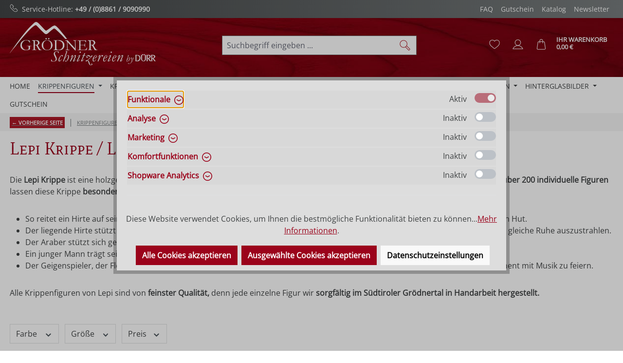

--- FILE ---
content_type: text/html; charset=UTF-8
request_url: https://www.groedner-schnitzereien.de/krippenfiguren/krippenfiguren-ohne-sockel/lepi-krippe/
body_size: 39339
content:
<!DOCTYPE html><html lang="de-DE" itemscope="itemscope" itemtype="https://schema.org/WebPage"><head><meta charset="utf-8"><meta name="viewport" content="width=device-width, initial-scale=1, shrink-to-fit=no"><meta name="author" content=""><meta name="robots" content="index,follow"><meta name="revisit-after" content="15 days"><meta name="keywords" content="lepi krippe, lepi krippenfiguren, krippenfiguren holz, krippenfiguren"><meta name="description" content="Lepi Krippe / Krippenfiguren - barocker Stil, orientalisches Ambiente ✔ top Qualität ✔ Größen 10, 13 &amp; 20cm ✔ Natur, gebeizt, bemalt ▶ sicher online kaufen"><link rel="alternate" type="application/rss+xml" title="Blog Feed" href="/blog.rss" /><meta property="og:url" content="https://www.groedner-schnitzereien.de/krippenfiguren/krippenfiguren-ohne-sockel/lepi-krippe/"><meta property="og:type" content="website"><meta property="og:site_name" content="Grödner Schnitzereien"><meta property="og:title" content="Lepi Krippe - geschnitzt in top Qualität - online kaufen ✔"><meta property="og:description" content="Lepi Krippe / Krippenfiguren - barocker Stil, orientalisches Ambiente ✔ top Qualität ✔ Größen 10, 13 &amp; 20cm ✔ Natur, gebeizt, bemalt ▶ sicher online kaufen"><meta property="og:image" content="https://www.groedner-schnitzereien.de/media/d5/89/a2/1628083884/Logo_grödner_2021_weiss.png?ts=1628083884"><meta name="twitter:card" content="summary"><meta name="twitter:site" content="Grödner Schnitzereien"><meta name="twitter:title" content="Lepi Krippe - geschnitzt in top Qualität - online kaufen ✔"><meta name="twitter:description" content="Lepi Krippe / Krippenfiguren - barocker Stil, orientalisches Ambiente ✔ top Qualität ✔ Größen 10, 13 &amp; 20cm ✔ Natur, gebeizt, bemalt ▶ sicher online kaufen"><meta name="twitter:image" content="https://www.groedner-schnitzereien.de/media/d5/89/a2/1628083884/Logo_grödner_2021_weiss.png?ts=1628083884"><meta itemprop="copyrightHolder" content="Grödner Schnitzereien"><meta itemprop="copyrightYear" content=""><meta itemprop="isFamilyFriendly" content="true"><meta itemprop="image" content="https://www.groedner-schnitzereien.de/media/d5/89/a2/1628083884/Logo_grödner_2021_weiss.png?ts=1628083884"><meta name="theme-color" content="#fff"><link rel="icon" href="https://www.groedner-schnitzereien.de/media/09/64/b1/1628083961/favicon-32x32.png?ts=1628083961"><link rel="canonical" href="https://www.groedner-schnitzereien.de/krippenfiguren/krippenfiguren-ohne-sockel/lepi-krippe/"><title itemprop="name"> Lepi Krippe - geschnitzt in top Qualität - online kaufen ✔ </title><link rel="stylesheet" href="https://www.groedner-schnitzereien.de/theme/45185abed52efb06e2670302934b5481/css/all.css?1768927495"> <script>window.features=JSON.parse('\u007B\u0022V6_5_0_0\u0022\u003Atrue,\u0022v6.5.0.0\u0022\u003Atrue,\u0022V6_6_0_0\u0022\u003Atrue,\u0022v6.6.0.0\u0022\u003Atrue,\u0022V6_7_0_0\u0022\u003Atrue,\u0022v6.7.0.0\u0022\u003Atrue,\u0022V6_8_0_0\u0022\u003Afalse,\u0022v6.8.0.0\u0022\u003Afalse,\u0022DISABLE_VUE_COMPAT\u0022\u003Atrue,\u0022disable.vue.compat\u0022\u003Atrue,\u0022ACCESSIBILITY_TWEAKS\u0022\u003Atrue,\u0022accessibility.tweaks\u0022\u003Atrue,\u0022TELEMETRY_METRICS\u0022\u003Afalse,\u0022telemetry.metrics\u0022\u003Afalse,\u0022FLOW_EXECUTION_AFTER_BUSINESS_PROCESS\u0022\u003Afalse,\u0022flow.execution.after.business.process\u0022\u003Afalse,\u0022PERFORMANCE_TWEAKS\u0022\u003Afalse,\u0022performance.tweaks\u0022\u003Afalse,\u0022CACHE_CONTEXT_HASH_RULES_OPTIMIZATION\u0022\u003Afalse,\u0022cache.context.hash.rules.optimization\u0022\u003Afalse,\u0022CACHE_REWORK\u0022\u003Afalse,\u0022cache.rework\u0022\u003Afalse,\u0022DEFERRED_CART_ERRORS\u0022\u003Afalse,\u0022deferred.cart.errors\u0022\u003Afalse,\u0022PRODUCT_ANALYTICS\u0022\u003Afalse,\u0022product.analytics\u0022\u003Afalse,\u0022REPEATED_PAYMENT_FINALIZE\u0022\u003Afalse,\u0022repeated.payment.finalize\u0022\u003Afalse,\u0022METEOR_TEXT_EDITOR\u0022\u003Afalse,\u0022meteor.text.editor\u0022\u003Afalse\u007D');window.gtagActive=true;window.gtagURL='https://www.googletagmanager.com/gtag/js?id=G-VN6LW9NFWY';window.controllerName='navigation';window.actionName='index';window.activeRoute='frontend.navigation.page';window.trackOrders='1';window.gtagTrackingId='G-VN6LW9NFWY';window.dataLayer=window.dataLayer||[];window.gtagConfig={'anonymize_ip':'1','cookie_domain':'none','cookie_prefix':'_swag_ga',};function gtag(){dataLayer.push(arguments);};(()=>{const analyticsStorageEnabled=document.cookie.split(';').some((item)=>item.trim().includes('google-analytics-enabled=1'));const adsEnabled=document.cookie.split(';').some((item)=>item.trim().includes('google-ads-enabled=1'));gtag('consent','default',{'ad_user_data':'denied','ad_storage':'denied','ad_personalization':'denied','analytics_storage':'denied'});const consentUpdate={};if(adsEnabled){consentUpdate.ad_user_data='granted';consentUpdate.ad_storage='granted';consentUpdate.ad_personalization='granted';}
if(analyticsStorageEnabled){consentUpdate.analytics_storage='granted';}
if(Object.keys(consentUpdate).length>0){gtag('consent','update',consentUpdate);}})();window.SemesRefererBreadcrumb=window.SemesRefererBreadcrumb||{};SemesRefererBreadcrumb.baseUrl='https://www.groedner-schnitzereien.de';SemesRefererBreadcrumb.categoryId='99bc4560519a4d1e89f8c48f4422c9b7';window.useDefaultCookieConsent=true;window.activeNavigationId='99bc4560519a4d1e89f8c48f4422c9b7';window.activeRoute='frontend.navigation.page';window.activeRouteParameters='\u007B\u0022_httpCache\u0022\u003Atrue,\u0022navigationId\u0022\u003A\u002299bc4560519a4d1e89f8c48f4422c9b7\u0022\u007D';window.router={'frontend.cart.offcanvas':'/checkout/offcanvas','frontend.cookie.offcanvas':'/cookie/offcanvas','frontend.cookie.groups':'/cookie/groups','frontend.checkout.finish.page':'/checkout/finish','frontend.checkout.info':'/widgets/checkout/info','frontend.menu.offcanvas':'/widgets/menu/offcanvas','frontend.cms.page':'/widgets/cms','frontend.cms.navigation.page':'/widgets/cms/navigation','frontend.country.country-data':'/country/country-state-data','frontend.app-system.generate-token':'/app-system/Placeholder/generate-token','frontend.gateway.context':'/gateway/context','frontend.cookie.consent.offcanvas':'/cookie/consent-offcanvas','frontend.account.login.page':'/account/login',};window.salesChannelId='a4ede45d438d4756becb23fb5d18435c';window.router['widgets.swag.cmsExtensions.quickview']='/swag/cms-extensions/quickview';window.router['widgets.swag.cmsExtensions.quickview.variant']='/swag/cms-extensions/quickview/variant';window.breakpoints=JSON.parse('\u007B\u0022xs\u0022\u003A0,\u0022sm\u0022\u003A576,\u0022md\u0022\u003A768,\u0022lg\u0022\u003A992,\u0022xl\u0022\u003A1200,\u0022xxl\u0022\u003A1400\u007D');window.customerLoggedInState=0;window.wishlistEnabled=1;window.validationMessages=JSON.parse('\u007B\u0022required\u0022\u003A\u0022Die\u0020Eingabe\u0020darf\u0020nicht\u0020leer\u0020sein.\u0022,\u0022email\u0022\u003A\u0022Ung\\u00fcltige\u0020E\u002DMail\u002DAdresse.\u0020Die\u0020E\u002DMail\u0020ben\\u00f6tigt\u0020das\u0020Format\u0020\\\u0022nutzer\u0040beispiel.de\\\u0022.\u0022,\u0022confirmation\u0022\u003A\u0022Ihre\u0020Eingaben\u0020sind\u0020nicht\u0020identisch.\u0022,\u0022minLength\u0022\u003A\u0022Die\u0020Eingabe\u0020ist\u0020zu\u0020kurz.\u0022,\u0022grecaptcha\u0022\u003A\u0022Bitte\u0020akzeptieren\u0020Sie\u0020die\u0020technisch\u0020erforderlichen\u0020Cookies,\u0020um\u0020die\u0020reCAPTCHA\u002D\\u00dcberpr\\u00fcfung\u0020zu\u0020erm\\u00f6glichen.\u0022\u007D');window.themeJsPublicPath='https://www.groedner-schnitzereien.de/theme/45185abed52efb06e2670302934b5481/js/';window.mollie_javascript_use_shopware='0';(function(){window.acrisCookiePrivacy={a:'_||_',c:'_dd_s_||_paypal-google-pay-cookie-key_||_paypal-google-pay-cookie-key_||_cookie-config-hash_||_cookie-preference|acris_cookie_acc_||_paypal-cookie-key_||_csrf.*_||_^session-.*_||_paypalplus_session_v2|PYPF|paypal-offers.+_||_acris_cookie_first_activated_||_timezone_||_acris_cookie_landing_page|acris_cookie_referrer_||__GRECAPTCHA_||_sw-cache-hash|sw-currency|sw-states_||_sf_redirect_||_googtrans_||_language_||_PHPSESSID_||_acrisImportExportCookie',r:'youtube-video_||__dd_s_||_google-ads-enabled_||_paypal-google-pay-cookie-key_||_paypal-google-pay-cookie-key_||__swa_consent_enabled_||_cookie-config-hash_||_vimeo-video_||_cookie-preference|acris_cookie_acc_||_wishlist-enabled_||_paypal-cookie-key_||_csrf.*_||__uetsid_||_tawk.+|twk_.+|_tawk.+|__tawk.+|Tawk.*_||_google-analytics-enabled_||_^session-.*_||_paypalplus_session_v2|PYPF|paypal-offers.+_||__gcl_au_||_cto_bundle|cto_idcpy|cto_lwid|criteo_write_test|cto_tld_test|cto_.*|criteo_.*_||_acris_cookie_first_activated_||__ym_uid|_ym_d|_ym_isad__ym_metrika_enabled|yabs-sid|_ym_debug|_ym_mp2_substs|_ym_visorc_.*|_ym_hostIndex|_ym_mp2_track|yandexuid|_ym_metrika_enabled|_ym_wasSynced|_ym_isad_||_timezone_||_acris_cookie_landing_page|acris_cookie_referrer_||_fr|_fbp|tr|_fbc_||__GRECAPTCHA_||__pk_id.*|_pk_ref.*|_pk_ses.*|_pk_cvar.*|_pk_hsr.*|piwik_ignore.*|pk_testcookie.+|mtm_consent_removed|matomo_ignore|matomo_sessid|MATOMO_SESSID_||__ga|_gid|_gat_.+|_dc_gtm_UA-.+|ga-disable-UA-.+|__utm(a|b|c|d|t|v|x|z)|_gat|_swag_ga_.*|_gac.*|_ga.*_||_ioam2018_||_sw-cache-hash|sw-currency|sw-states',i:'',s:[],init:function(){this.c=this.c.split(this.a),this.r=this.r.split(this.a),this.rd(),this.ccs()},ccs:function(){var t,i,e=document.cookie.split(";");for(t=0;t<e.length;t++)i=e[t].trim(),this.gcnov(i),this.cca(i,!0)},rd:function(){var t=Object.getOwnPropertyDescriptor(Document.prototype,"cookie")||Object.getOwnPropertyDescriptor(HTMLDocument.prototype,"cookie");t&&Object.defineProperty(document,"cookie",{get:function(){return t.get.call(document)},set:function(i){var e=acrisCookiePrivacy.cca(i);return!1===e||t.set.call(document,e)}})},cca:function(t,i=!1){var e=this.gcnov(t);return!!e&&(this.ceip(t)?t:!0===this.cia(this.c,e,t)?t:(!1===this.cia(this.r,e,t)&&this.gtkc(e),!0===i?(this.ucbv(t),t):this.grecn(t)))},gcnov:function(t){var i=t.split("=")[0];return!!i&&(i=i.trim())},remeberCookieValue:function(t,i){if(this.s[t]){if(!1!==this.s[t].includes(i))return;for(var e=0;e<this.s[t].length;e++)if(this.gcnov(this.s[t][e])===this.gcnov(i))return;this.s[t].push(i)}else this.s[t]=[],this.s[t].push(i)},acceptAllKnownCookies:function(){this.c=this.r},allowCookieByName:function(t){var i=this.s[t];if(-1===this.c.indexOf(t)&&this.c.push(t),i)for(var e=0;e<i.length;e++)document.cookie=i[e]},denyCookieByName:function(t){var i=this.s[t],ioc=this.c.indexOf(i);if(ioc>-1){this.c.splice(ioc,1);}if(i)for(var e=0;e<i.length;e++)this.ucbv(i[e])},ceip:function(t){if(this.iarc(t))return!0;var i,e=this.gced(t);return!!e&&(i=new Date(e),!!this.ivd(i)&&i<new Date)},gced:function(t){var i=t.split("expires=")[1];return!!i&&i.split(";")[0]},ivd:function(t){return t instanceof Date&&!isNaN(t)},iarc:function(t){return-1!==t.indexOf("2001 01:20:25")},cia:function(t,i,e){var n,r;for(r=0;r<t.length;r++){try{if(t[r]&&(n=new RegExp("^("+t[r]+")$","g"),t[r]===i||i.match(n)))return this.remeberCookieValue(t[r],e),!0;}catch(e){}}return!1},gtkc:function(t){this.r.push(t);if(!this.i)return;var i=new XMLHttpRequest;i.open("GET",this.i+"?c="+t,!0),i.send()},grecn:function(t){if(!t)return t;var i,e=t.split(";"),n=e[0].trim(),r="",c="";if(!n)return!1;for(i=0;i<e.length;i++)-1!==e[i].indexOf("path=")?r=" "+e[i].trim()+";":-1!==e[i].indexOf("domain=")&&(c=" "+e[i].trim()+";");return n+"; expires=Wed, 03 Jan 2001 01:20:25 GMT;"+r+c},ucbv:function(t){if(!t)return t;var i,e,n=t.split(";"),r=n[0].trim(),c="",s="",o=location.hostname.split("."),h=o.shift(),a=o.join(".");if(!r)return!1;for(e=0;e<n.length;e++)-1!==n[e].indexOf("path=")?c=" "+n[e].trim()+";":-1!==n[e].indexOf("domain=")&&(s=" "+n[e].trim()+";");i=r+"; expires=Wed, 03 Jan 2001 01:20:25 GMT;"+c,this.sc(i+s),this.sc(i),a&&this.sc(r+"; expires=Wed, 03 Jan 2001 01:20:25 GMT; domain="+a+";"),h&&this.sc(r+"; expires=Wed, 03 Jan 2001 01:20:25 GMT; domain="+h+"."+a+";")},sc:function(t){document.cookie=t}};window.acrisCookiePrivacy.init();})();</script> <script src="https://www.groedner-schnitzereien.de/theme/45185abed52efb06e2670302934b5481/js/storefront/storefront.js?1768927495" defer></script><script src="https://www.groedner-schnitzereien.de/theme/45185abed52efb06e2670302934b5481/js/netzp-power-pack6/netzp-power-pack6.js?1768927495" defer></script><script src="https://www.groedner-schnitzereien.de/theme/45185abed52efb06e2670302934b5481/js/swag-pay-pal/swag-pay-pal.js?1768927495" defer></script><script src="https://www.groedner-schnitzereien.de/theme/45185abed52efb06e2670302934b5481/js/netzp-blog6/netzp-blog6.js?1768927495" defer></script><script src="https://www.groedner-schnitzereien.de/theme/45185abed52efb06e2670302934b5481/js/loyxx-s-w6-category-tree-teaser/loyxx-s-w6-category-tree-teaser.js?1768927495" defer></script><script src="https://www.groedner-schnitzereien.de/theme/45185abed52efb06e2670302934b5481/js/acris-cookie-consent-c-s/acris-cookie-consent-c-s.js?1768927495" defer></script><script src="https://www.groedner-schnitzereien.de/theme/45185abed52efb06e2670302934b5481/js/cbax-modul-sticky-menu/cbax-modul-sticky-menu.js?1768927495" defer></script><script src="https://www.groedner-schnitzereien.de/theme/45185abed52efb06e2670302934b5481/js/swag-cms-extensions/swag-cms-extensions.js?1768927495" defer></script><script src="https://www.groedner-schnitzereien.de/theme/45185abed52efb06e2670302934b5481/js/solid-advanced-slider-elements/solid-advanced-slider-elements.js?1768927495" defer></script><script src="https://www.groedner-schnitzereien.de/theme/45185abed52efb06e2670302934b5481/js/pickware-dhl/pickware-dhl.js?1768927495" defer></script><script src="https://www.groedner-schnitzereien.de/theme/45185abed52efb06e2670302934b5481/js/pickware-shipping-bundle/pickware-shipping-bundle.js?1768927495" defer></script><script src="https://www.groedner-schnitzereien.de/theme/45185abed52efb06e2670302934b5481/js/semes-referer-breadcrumb/semes-referer-breadcrumb.js?1768927495" defer></script><script src="https://www.groedner-schnitzereien.de/bundles/molliepayments/mollie-payments.js?1768465410" defer></script></head><body class="is-ctl-navigation is-act-index is-active-route-frontend-navigation-page"><div id="page-top" class="skip-to-content bg-primary-subtle text-primary-emphasis overflow-hidden" tabindex="-1"><div class="container skip-to-content-container d-flex justify-content-center visually-hidden-focusable"><a href="#content-main" class="skip-to-content-link d-inline-flex text-decoration-underline m-1 p-2 fw-bold gap-2"> Zum Hauptinhalt springen </a><a href="#header-main-search-input" class="skip-to-content-link d-inline-flex text-decoration-underline m-1 p-2 fw-bold gap-2 d-none d-sm-block"> Zur Suche springen </a><a href="#main-navigation-menu" class="skip-to-content-link d-inline-flex text-decoration-underline m-1 p-2 fw-bold gap-2 d-none d-lg-block"> Zur Hauptnavigation springen </a></div></div><noscript class="noscript-main"><div role="alert" aria-live="polite" class="alert alert-info d-flex align-items-center"> <span class="icon icon-info" aria-hidden="true"><svg xmlns="http://www.w3.org/2000/svg" xmlns:xlink="http://www.w3.org/1999/xlink" width="24" height="24" viewBox="0 0 24 24"><defs><path d="M12 7c.5523 0 1 .4477 1 1s-.4477 1-1 1-1-.4477-1-1 .4477-1 1-1zm1 9c0 .5523-.4477 1-1 1s-1-.4477-1-1v-5c0-.5523.4477-1 1-1s1 .4477 1 1v5zm11-4c0 6.6274-5.3726 12-12 12S0 18.6274 0 12 5.3726 0 12 0s12 5.3726 12 12zM12 2C6.4772 2 2 6.4772 2 12s4.4772 10 10 10 10-4.4772 10-10S17.5228 2 12 2z" id="icons-default-info" /></defs><use xlink:href="#icons-default-info" fill="#758CA3" fill-rule="evenodd" /></svg></span> <div class="alert-content-container"> Um unseren Shop in vollem Umfang nutzen zu können, empfehlen wir Ihnen Javascript in Ihrem Browser zu aktivieren. </div></div></noscript><div class="duerr-header-complete"><div class="duerr-conversion-header"><div class="d-flex flex-wrap justify-content-between align-items-center container"><div class="usps"><ul class="list-group list-group-horizontal-md"><li class="list-group-item"><img src="/media/99/d7/3a/1632842795/icon-phone-color-white.svg" class="icon icon-phone mr-2">Service-Hotline: <b><a href="tel:+4988619090990">+49 / (0)8861 / 9090990</a></b></li></ul></div><div class="menu"><nav class="navbar navbar-expand"><ul class="navbar-nav"><li class="nav-item"><a class="nav-link" href="/informationen/haeufige-fragen/ "> FAQ </a></li><li class="nav-item"><a class="nav-link" href="/gutschein/"> Gutschein </a></li><li class="nav-item"><a class="nav-link" href="https://www.groedner-schnitzereien.de/informationen/katalog/"> Katalog </a></li><li class="nav-item"><a class="nav-link" href="/informationen/newsletter/"> Newsletter </a></li></ul></nav></div></div></div><header class="header-main"><div class="container"><div class="top-bar d-none d-lg-block"></div><div class="row align-items-center header-row"><div class="col-12 col-lg-auto header-logo-col pb-sm-2 my-3 m-lg-0"><div class="header-logo-main text-center"><a class="header-logo-main-link" href="/" title="Zur Startseite gehen"><picture class="header-logo-picture d-block m-auto"><img src="https://www.groedner-schnitzereien.de/media/d5/89/a2/1628083884/Logo_gro%CC%88dner_2021_weiss.png?ts=1628083884" alt="Zur Startseite gehen" class="img-fluid header-logo-main-img"></picture></a></div></div><div class="col-12 order-2 col-sm order-sm-1 header-search-col"><div class="row"><div class="col-sm-auto d-none d-sm-block d-lg-none"><div class="nav-main-toggle"> <button class="btn nav-main-toggle-btn header-actions-btn" type="button" data-off-canvas-menu="true" aria-label="Menü"> <span class="icon icon-stack" aria-hidden="true"><svg xmlns="http://www.w3.org/2000/svg" xmlns:xlink="http://www.w3.org/1999/xlink" width="24" height="24" viewBox="0 0 24 24"><defs><path d="M3 13c-.5523 0-1-.4477-1-1s.4477-1 1-1h18c.5523 0 1 .4477 1 1s-.4477 1-1 1H3zm0-7c-.5523 0-1-.4477-1-1s.4477-1 1-1h18c.5523 0 1 .4477 1 1s-.4477 1-1 1H3zm0 14c-.5523 0-1-.4477-1-1s.4477-1 1-1h18c.5523 0 1 .4477 1 1s-.4477 1-1 1H3z" id="icons-default-stack" /></defs><use xlink:href="#icons-default-stack" fill="#758CA3" fill-rule="evenodd" /></svg></span> </button> </div></div><div class="col"><div class="collapse" id="searchCollapse"><div class="header-search my-2 m-sm-auto"><form action="/search" method="get" data-search-widget="true" data-search-widget-options="{&quot;searchWidgetMinChars&quot;:3}" data-url="/suggest?search=" class="header-search-form js-search-form"><div class="input-group"><input type="search" id="header-main-search-input" name="search" class="form-control header-search-input" autocomplete="off" autocapitalize="off" placeholder="Suchbegriff eingeben ..." aria-label="Suchbegriff eingeben ..." role="combobox" aria-autocomplete="list" aria-controls="search-suggest-listbox" aria-expanded="false" aria-describedby="search-suggest-result-info" value=""> <button type="submit" class="btn header-search-btn" aria-label="Suchen"> <span class="header-search-icon"> <span class="icon icon-search" aria-hidden="true"><?xml version="1.0" encoding="UTF-8"?><svg version="1.1" xmlns="http://www.w3.org/2000/svg" xmlns:xlink="http://www.w3.org/1999/xlink" x="0px" y="0px" viewBox="0 0 100 100" style="enable-background:new 0 0 100 100;" xml:space="preserve"><g><path d="M96.8,82.9L67.9,53.9c2.8-5,4.3-10.8,4.3-16.9C72.2,17.6,56.4,1.8,37,1.8S1.7,17.6,1.7,37 c0,19.4,15.8,35.2,35.2,35.2c6.1,0,11.9-1.6,16.9-4.3l28.9,28.9c1,1,2.4,1.6,3.8,1.6c1.4,0,2.7-0.5,3.8-1.6l6.4-6.4 C98.9,88.4,98.9,85,96.8,82.9z M6.4,37C6.4,20.2,20.1,6.4,37,6.4S67.6,20.2,67.6,37c0,16.9-13.7,30.6-30.6,30.6S6.4,53.9,6.4,37z M93.5,87.2l-6.4,6.4c-0.3,0.3-0.8,0.3-1,0L57.9,65.4c2.8-2.1,5.4-4.6,7.5-7.5l28.2,28.2C93.8,86.4,93.8,86.9,93.5,87.2z" /></g><use xlink:href="#icons-default-search-duerr" fill="#AE1927" fill-rule="evenodd" /></svg></span> </span> </button> <button class="btn header-close-btn js-search-close-btn d-none" type="button" aria-label="Die Dropdown-Suche schließen"> <span class="header-close-icon"> <span class="icon icon-x" aria-hidden="true"><svg xmlns="http://www.w3.org/2000/svg" xmlns:xlink="http://www.w3.org/1999/xlink" width="24" height="24" viewBox="0 0 24 24"><defs><path d="m10.5858 12-7.293-7.2929c-.3904-.3905-.3904-1.0237 0-1.4142.3906-.3905 1.0238-.3905 1.4143 0L12 10.5858l7.2929-7.293c.3905-.3904 1.0237-.3904 1.4142 0 .3905.3906.3905 1.0238 0 1.4143L13.4142 12l7.293 7.2929c.3904.3905.3904 1.0237 0 1.4142-.3906.3905-1.0238.3905-1.4143 0L12 13.4142l-7.2929 7.293c-.3905.3904-1.0237.3904-1.4142 0-.3905-.3906-.3905-1.0238 0-1.4143L10.5858 12z" id="icons-default-x" /></defs><use xlink:href="#icons-default-x" fill="#758CA3" fill-rule="evenodd" /></svg></span> </span> </button> </div></form></div></div></div></div></div><div class="col-12 order-1 col-sm-auto order-sm-2 header-actions-col"><div class="row g-0"><div class="col d-sm-none"><div class="menu-button"> <button class="btn nav-main-toggle-btn header-actions-btn" type="button" data-off-canvas-menu="true" aria-label="Menü"> <span class="icon icon-stack" aria-hidden="true"><svg xmlns="http://www.w3.org/2000/svg" xmlns:xlink="http://www.w3.org/1999/xlink" width="24" height="24" viewBox="0 0 24 24"><use xlink:href="#icons-default-stack" fill="#758CA3" fill-rule="evenodd" /></svg></span> </button> </div></div><div class="col-auto d-sm-none"><div class="search-toggle"> <button class="btn header-actions-btn search-toggle-btn js-search-toggle-btn collapsed" type="button" data-bs-toggle="collapse" data-bs-target="#searchCollapse" aria-expanded="false" aria-controls="searchCollapse" aria-label="Suchen"> <span class="icon icon-search" aria-hidden="true"><?xml version="1.0" encoding="UTF-8"?><svg version="1.1" xmlns="http://www.w3.org/2000/svg" xmlns:xlink="http://www.w3.org/1999/xlink" x="0px" y="0px" viewBox="0 0 100 100" style="enable-background:new 0 0 100 100;" xml:space="preserve"><g><path d="M96.8,82.9L67.9,53.9c2.8-5,4.3-10.8,4.3-16.9C72.2,17.6,56.4,1.8,37,1.8S1.7,17.6,1.7,37 c0,19.4,15.8,35.2,35.2,35.2c6.1,0,11.9-1.6,16.9-4.3l28.9,28.9c1,1,2.4,1.6,3.8,1.6c1.4,0,2.7-0.5,3.8-1.6l6.4-6.4 C98.9,88.4,98.9,85,96.8,82.9z M6.4,37C6.4,20.2,20.1,6.4,37,6.4S67.6,20.2,67.6,37c0,16.9-13.7,30.6-30.6,30.6S6.4,53.9,6.4,37z M93.5,87.2l-6.4,6.4c-0.3,0.3-0.8,0.3-1,0L57.9,65.4c2.8-2.1,5.4-4.6,7.5-7.5l28.2,28.2C93.8,86.4,93.8,86.9,93.5,87.2z" /></g><use xlink:href="#icons-default-search-duerr" fill="#AE1927" fill-rule="evenodd" /></svg></span> </button> </div></div><div class="col-auto"><div class="header-wishlist"><a class="btn header-wishlist-btn header-actions-btn" href="/wishlist" title="Merkzettel" aria-labelledby="wishlist-basket-live-area"> <span class="header-wishlist-icon"> <span class="icon icon-heart" aria-hidden="true"><?xml version="1.0" encoding="UTF-8"?><svg version="1.1" xmlns="http://www.w3.org/2000/svg" xmlns:xlink="http://www.w3.org/1999/xlink" x="0px" y="0px" viewBox="0 0 100 100" style="enable-background:new 0 0 100 100;" xml:space="preserve"><path d="M98.4,33.6L98.4,33.6c-0.2-5.3-2-10.8-4.9-14.5c-2.1-2.8-4.2-5.2-7.5-7.1c-5-3-10.1-4.4-15.2-4.4 c-6.4,0-12.5,2.4-17.6,7c-1.2,1-2.1,2.1-3,3.2c-0.8-1.1-1.8-2.2-3-3.2c-5.1-4.5-11.2-7-17.6-7c-5.1,0-10.2,1.5-15.1,4.3 C11.2,13.8,9.1,16.3,7,19c-2.9,3.8-4.8,9.3-5,14.6C1.9,38.2,2.3,42.2,3.3,46c1.2,4.7,3.5,9.3,6.8,13.6c3.4,4.5,7.6,8,11.7,11.4 c1.5,1.2,3.1,2.5,4.5,3.8c2.6,2.3,7.4,6.2,12.2,9.9c2.8,2.1,4.8,3.7,6.3,4.7c3.3,2.4,4.2,2.8,4.7,3c0.2,0.1,0.5,0.1,0.7,0.1l0,0l0,0 c0.2,0,0.4,0,0.7-0.1c0.5-0.2,1.4-0.5,4.7-2.9c1.5-1,3.5-2.6,6.3-4.7c4.8-3.7,9.6-7.6,12.2-9.9c1.5-1.3,3-2.6,4.5-3.8l0,0 c4.1-3.4,8.2-6.8,11.7-11.4c3.3-4.3,5.6-8.9,6.8-13.6C98.2,42.2,98.6,38.2,98.4,33.6z M92.7,44.9c-1.1,4.1-3.1,8.2-6,12 c-3.1,4.1-7.1,7.4-10.9,10.6l0,0c-1.5,1.3-3.1,2.6-4.6,3.9c-2.5,2.3-7.2,6.1-11.9,9.7c-2.7,2.1-4.7,3.6-6.2,4.6l0,0 c-1.3,1-2.2,1.5-2.7,1.9c-0.5-0.3-1.4-0.9-2.7-1.9l0,0c-1.4-1-3.4-2.5-6.2-4.6c-4.7-3.6-9.4-7.4-11.9-9.7c-1.5-1.4-3.1-2.7-4.7-4 C21,64.2,17.1,60.9,14,56.8c-2.9-3.8-4.9-7.9-6-12c-0.9-3.3-1.2-7-1.1-11.1c0.2-4.4,1.6-8.8,4-11.9c2-2.5,3.6-4.5,6.2-6 c4.2-2.5,8.5-3.7,12.8-3.7c5.3,0,10.3,2,14.5,5.8c1.7,1.5,2.8,3.1,4.2,5c0.4,0.6,1.1,1,1.9,1l0,0c0.8,0,1.5-0.4,1.9-1 c1.3-1.9,2.5-3.5,4.2-5c4.2-3.8,9.3-5.8,14.5-5.8c4.3,0,8.6,1.3,12.8,3.7c2.6,1.5,4.2,3.4,6.2,6c2.3,3,3.8,7.4,4,11.9 C93.9,37.9,93.6,41.5,92.7,44.9z" /><use xlink:href="#icons-default-heart-duerr" fill="#787D7E" fill-rule="evenodd" /></svg></span> </span> <span class="badge bg-primary header-wishlist-badge" id="wishlist-basket" data-wishlist-storage="true" data-wishlist-storage-options="{&quot;listPath&quot;:&quot;\/wishlist\/list&quot;,&quot;mergePath&quot;:&quot;\/wishlist\/merge&quot;,&quot;pageletPath&quot;:&quot;\/wishlist\/merge\/pagelet&quot;}" data-wishlist-widget="true" data-wishlist-widget-options="{&quot;showCounter&quot;:true}" aria-labelledby="wishlist-basket-live-area"></span> <span class="visually-hidden" id="wishlist-basket-live-area" data-wishlist-live-area-text="Du hast %counter% Produkte auf dem Merkzettel" aria-live="polite"></span> </a></div></div><div class="col-auto"><div class="account-menu"><div class="dropdown"> <button class="btn account-menu-btn header-actions-btn" type="button" id="accountWidget" data-account-menu="true" data-bs-toggle="dropdown" aria-haspopup="true" aria-expanded="false" aria-label="Ihr Konto" title="Ihr Konto"> <span class="icon icon-avatar" aria-hidden="true"><?xml version="1.0" encoding="UTF-8"?><svg version="1.1" xmlns="http://www.w3.org/2000/svg" xmlns:xlink="http://www.w3.org/1999/xlink" x="0px" y="0px" viewBox="0 0 100 100" style="enable-background:new 0 0 100 100;" xml:space="preserve"><path d="M98.2,91.7c-3.9-9.4-10.4-17.4-18.9-23.2c-5.8-4-12.3-6.7-19.1-8c10.7-4.1,18.4-14.5,18.4-26.7 C78.6,18,65.8,5.1,50,5.1S21.4,18,21.4,33.7c0,12.2,7.6,22.6,18.4,26.7c-6.8,1.4-13.3,4.1-19.1,8c-8.5,5.8-15,13.8-18.9,23.2 c-0.3,0.7-0.2,1.5,0.2,2.2c0.4,0.6,1.2,1,1.9,1h92.2c0.8,0,1.5-0.4,1.9-1C98.4,93.2,98.5,92.4,98.2,91.7z M26,33.7 c0-13.2,10.7-24,24-24s24,10.7,24,24c0,13.2-10.7,24-24,24S26,46.9,26,33.7z M7.5,90.2c8-16,24.4-26.1,42.5-26.1 s34.4,10.2,42.5,26.1H7.5z" /><use xlink:href="#icons-default-avatar-duerr" fill="#787D7E" fill-rule="evenodd" /></svg></span> </button> <div class="dropdown-menu dropdown-menu-end account-menu-dropdown js-account-menu-dropdown" aria-labelledby="accountWidget"><div class="offcanvas-header"> <button class="btn btn-secondary offcanvas-close js-offcanvas-close"> <span class="icon icon-x icon-sm" aria-hidden="true"><svg xmlns="http://www.w3.org/2000/svg" xmlns:xlink="http://www.w3.org/1999/xlink" width="24" height="24" viewBox="0 0 24 24"><use xlink:href="#icons-default-x" fill="#758CA3" fill-rule="evenodd" /></svg></span> Menü schließen </button> </div><div class="offcanvas-body"><div class="account-menu"><div class="dropdown-header account-menu-header"> Ihr Konto </div><div class="account-menu-login"><a href="/account/login" title="Anmelden" class="btn btn-primary account-menu-login-button"> Anmelden </a><div class="account-menu-register"> oder <a href="/account/login" title="Registrieren"> registrieren </a></div></div><div class="account-menu-links"><div class="header-account-menu"><div class="card account-menu-inner"><nav class="list-group list-group-flush account-aside-list-group"><a href="/account" title="Übersicht" class="list-group-item list-group-item-action account-aside-item"> Übersicht </a><a href="/account/profile" title="Persönliches Profil" class="list-group-item list-group-item-action account-aside-item"> Persönliches Profil </a><a href="/account/address" title="Adressen" class="list-group-item list-group-item-action account-aside-item"> Adressen </a><a href="/account/order" title="Bestellungen" class="list-group-item list-group-item-action account-aside-item"> Bestellungen </a></nav></div></div></div></div></div></div></div></div></div><div class="col-auto"><div class="header-cart" data-off-canvas-cart="true"><a class="btn header-cart-btn header-actions-btn" href="/checkout/cart" data-cart-widget="true" title="Warenkorb" aria-labelledby="cart-widget-aria-label" aria-haspopup="true"> <span class="header-cart-icon"> <span class="icon icon-bag" aria-hidden="true"><?xml version="1.0" encoding="UTF-8"?><svg version="1.1" xmlns="http://www.w3.org/2000/svg" xmlns:xlink="http://www.w3.org/1999/xlink" x="0px" y="0px" viewBox="0 0 100 100" style="enable-background:new 0 0 100 100;" xml:space="preserve"><path d="M91.2,87.5l-8-54.4l0-0.1c-0.3-5.6-4.6-10-9.8-10h-7.1v-5.5c0-9-7.3-16.3-16.3-16.3c-9,0-16.3,7.3-16.3,16.3 v5.5h-7.1c-5.2,0-9.5,4.4-9.8,10l0,0.1l-8,54.4c0,0.2-0.1,0.5-0.1,0.7v0.2c0,2.7,0.7,4.9,2,6.7c1.7,2.3,4.2,3.5,7,3.5h64.4 c2.9,0,5.4-1.2,7-3.5c1.3-1.8,2-4.1,2-6.7v-0.2C91.2,88,91.2,87.8,91.2,87.5z M38.4,17.5c0-6.4,5.2-11.6,11.6-11.6 c6.4,0,11.6,5.2,11.6,11.6v5.5H38.4V17.5z M86.6,88.4c0,1.7-0.4,3-1.1,4c-0.8,1.1-1.9,1.6-3.3,1.6H17.8c-1.4,0-2.5-0.6-3.3-1.6 c-0.7-1-1.1-2.3-1.1-4v-0.2c0,0,0,0,0-0.1l8-54.4c0,0,0-0.1,0-0.1l0-0.2c0,0,0-0.1,0-0.1c0.2-3.2,2.5-5.6,5.2-5.6h7.1v10.7 c0,1.3,1,2.3,2.3,2.3c1.3,0,2.3-1,2.3-2.3V27.7h23.2v10.7c0,1.3,1,2.3,2.3,2.3c1.3,0,2.3-1,2.3-2.3V27.7h7.1c2.7,0,5,2.5,5.2,5.6 c0,0,0,0.1,0,0.1l0,0.2c0,0,0,0.1,0,0.1l8,54.4c0,0,0,0,0,0.1V88.4z" /><use xlink:href="#icons-default-bag-duerr" fill="#787D7E" fill-rule="evenodd" /></svg></span> </span> <span class="header-cart-total d-none d-sm-inline-block ms-sm-2"><div class="duerr-header-cart-txt">Ihr Warenkorb</div><div class="duerr-header-cart-price">0,00 €</div></span> <span class="visually-hidden" id="cart-widget-aria-label"> Warenkorb enthält 0 Positionen. Der Gesamtwert beträgt 0,00 €. </span> </a></div></div></div></div></div></div></header></div><nav class="navigation-sticky"><div class="container"><div class="row align-items-center header-row"><div class="col-12 col-lg-auto header-logo-col"><div class="header-logo-main"><a class="header-logo-main-link sticky-logo" href="/" title="Zur Startseite gehen"><picture><img src="/media/c6/75/6b/1695237620/Logo_grödner_2021_weiss-sticky.png" alt="Zur Startseite gehen" class="sticky-logo-main-img"/></picture></a></div></div><div class="col-12 order-2 col-sm order-sm-1 header-search-col"><div class="row"><div class="col-sm-auto d-none d-sm-block d-lg-none"><div class="nav-main-toggle"> <button class="btn nav-main-toggle-btn header-actions-btn" type="button" data-off-canvas-menu="true" aria-label="Menü"> <span class="icon icon-stack" aria-hidden="true"><svg xmlns="http://www.w3.org/2000/svg" xmlns:xlink="http://www.w3.org/1999/xlink" width="24" height="24" viewBox="0 0 24 24"><use xlink:href="#icons-default-stack" fill="#758CA3" fill-rule="evenodd" /></svg></span> </button> </div></div><div class="col"><div class="collapse" id="searchCollapse"><div class="header-search my-2 m-sm-auto"><form action="/search" method="get" data-search-widget="true" data-search-widget-options="{&quot;searchWidgetMinChars&quot;:3}" data-url="/suggest?search=" class="header-search-form js-search-form"><div class="input-group"><input type="search" id="header-main-search-input" name="search" class="form-control header-search-input" autocomplete="off" autocapitalize="off" placeholder="Suchbegriff eingeben ..." aria-label="Suchbegriff eingeben ..." role="combobox" aria-autocomplete="list" aria-controls="search-suggest-listbox" aria-expanded="false" aria-describedby="search-suggest-result-info" value=""> <button type="submit" class="btn header-search-btn" aria-label="Suchen"> <span class="header-search-icon"> <span class="icon icon-search" aria-hidden="true"><?xml version="1.0" encoding="UTF-8"?><svg version="1.1" xmlns="http://www.w3.org/2000/svg" xmlns:xlink="http://www.w3.org/1999/xlink" x="0px" y="0px" viewBox="0 0 100 100" style="enable-background:new 0 0 100 100;" xml:space="preserve"><g><path d="M96.8,82.9L67.9,53.9c2.8-5,4.3-10.8,4.3-16.9C72.2,17.6,56.4,1.8,37,1.8S1.7,17.6,1.7,37 c0,19.4,15.8,35.2,35.2,35.2c6.1,0,11.9-1.6,16.9-4.3l28.9,28.9c1,1,2.4,1.6,3.8,1.6c1.4,0,2.7-0.5,3.8-1.6l6.4-6.4 C98.9,88.4,98.9,85,96.8,82.9z M6.4,37C6.4,20.2,20.1,6.4,37,6.4S67.6,20.2,67.6,37c0,16.9-13.7,30.6-30.6,30.6S6.4,53.9,6.4,37z M93.5,87.2l-6.4,6.4c-0.3,0.3-0.8,0.3-1,0L57.9,65.4c2.8-2.1,5.4-4.6,7.5-7.5l28.2,28.2C93.8,86.4,93.8,86.9,93.5,87.2z" /></g><use xlink:href="#icons-default-search-duerr" fill="#AE1927" fill-rule="evenodd" /></svg></span> </span> </button> <button class="btn header-close-btn js-search-close-btn d-none" type="button" aria-label="Die Dropdown-Suche schließen"> <span class="header-close-icon"> <span class="icon icon-x" aria-hidden="true"><svg xmlns="http://www.w3.org/2000/svg" xmlns:xlink="http://www.w3.org/1999/xlink" width="24" height="24" viewBox="0 0 24 24"><use xlink:href="#icons-default-x" fill="#758CA3" fill-rule="evenodd" /></svg></span> </span> </button> </div></form></div></div></div></div></div><div class="col-12 order-1 col-sm-auto order-sm-2 header-actions-col"><div class="row g-0"><div class="col d-sm-none"><div class="menu-button"> <button class="btn nav-main-toggle-btn header-actions-btn" type="button" data-off-canvas-menu="true" aria-label="Menü"> <span class="icon icon-stack" aria-hidden="true"><svg xmlns="http://www.w3.org/2000/svg" xmlns:xlink="http://www.w3.org/1999/xlink" width="24" height="24" viewBox="0 0 24 24"><use xlink:href="#icons-default-stack" fill="#758CA3" fill-rule="evenodd" /></svg></span> </button> </div></div><div class="col-auto d-sm-none"><div class="search-toggle"> <button class="btn header-actions-btn search-toggle-btn js-search-toggle-btn collapsed" type="button" data-bs-toggle="collapse" data-bs-target="#searchCollapse" aria-expanded="false" aria-controls="searchCollapse" aria-label="Suchen"> <span class="icon icon-search" aria-hidden="true"><svg xmlns="http://www.w3.org/2000/svg" xmlns:xlink="http://www.w3.org/1999/xlink" width="24" height="24" viewBox="0 0 24 24"><defs><path d="M10.0944 16.3199 4.707 21.707c-.3905.3905-1.0237.3905-1.4142 0-.3905-.3905-.3905-1.0237 0-1.4142L8.68 14.9056C7.6271 13.551 7 11.8487 7 10c0-4.4183 3.5817-8 8-8s8 3.5817 8 8-3.5817 8-8 8c-1.8487 0-3.551-.627-4.9056-1.6801zM15 16c3.3137 0 6-2.6863 6-6s-2.6863-6-6-6-6 2.6863-6 6 2.6863 6 6 6z" id="icons-default-search" /></defs><use xlink:href="#icons-default-search" fill="#758CA3" fill-rule="evenodd" /></svg></span> </button> </div></div><div class="col-auto"><div class="header-wishlist"><a class="btn header-wishlist-btn header-actions-btn" href="/wishlist" title="Merkzettel" aria-label="Merkzettel"> <span class="header-wishlist-icon"> <span class="icon icon-heart" aria-hidden="true"><?xml version="1.0" encoding="UTF-8"?><svg version="1.1" xmlns="http://www.w3.org/2000/svg" xmlns:xlink="http://www.w3.org/1999/xlink" x="0px" y="0px" viewBox="0 0 100 100" style="enable-background:new 0 0 100 100;" xml:space="preserve"><path d="M98.4,33.6L98.4,33.6c-0.2-5.3-2-10.8-4.9-14.5c-2.1-2.8-4.2-5.2-7.5-7.1c-5-3-10.1-4.4-15.2-4.4 c-6.4,0-12.5,2.4-17.6,7c-1.2,1-2.1,2.1-3,3.2c-0.8-1.1-1.8-2.2-3-3.2c-5.1-4.5-11.2-7-17.6-7c-5.1,0-10.2,1.5-15.1,4.3 C11.2,13.8,9.1,16.3,7,19c-2.9,3.8-4.8,9.3-5,14.6C1.9,38.2,2.3,42.2,3.3,46c1.2,4.7,3.5,9.3,6.8,13.6c3.4,4.5,7.6,8,11.7,11.4 c1.5,1.2,3.1,2.5,4.5,3.8c2.6,2.3,7.4,6.2,12.2,9.9c2.8,2.1,4.8,3.7,6.3,4.7c3.3,2.4,4.2,2.8,4.7,3c0.2,0.1,0.5,0.1,0.7,0.1l0,0l0,0 c0.2,0,0.4,0,0.7-0.1c0.5-0.2,1.4-0.5,4.7-2.9c1.5-1,3.5-2.6,6.3-4.7c4.8-3.7,9.6-7.6,12.2-9.9c1.5-1.3,3-2.6,4.5-3.8l0,0 c4.1-3.4,8.2-6.8,11.7-11.4c3.3-4.3,5.6-8.9,6.8-13.6C98.2,42.2,98.6,38.2,98.4,33.6z M92.7,44.9c-1.1,4.1-3.1,8.2-6,12 c-3.1,4.1-7.1,7.4-10.9,10.6l0,0c-1.5,1.3-3.1,2.6-4.6,3.9c-2.5,2.3-7.2,6.1-11.9,9.7c-2.7,2.1-4.7,3.6-6.2,4.6l0,0 c-1.3,1-2.2,1.5-2.7,1.9c-0.5-0.3-1.4-0.9-2.7-1.9l0,0c-1.4-1-3.4-2.5-6.2-4.6c-4.7-3.6-9.4-7.4-11.9-9.7c-1.5-1.4-3.1-2.7-4.7-4 C21,64.2,17.1,60.9,14,56.8c-2.9-3.8-4.9-7.9-6-12c-0.9-3.3-1.2-7-1.1-11.1c0.2-4.4,1.6-8.8,4-11.9c2-2.5,3.6-4.5,6.2-6 c4.2-2.5,8.5-3.7,12.8-3.7c5.3,0,10.3,2,14.5,5.8c1.7,1.5,2.8,3.1,4.2,5c0.4,0.6,1.1,1,1.9,1l0,0c0.8,0,1.5-0.4,1.9-1 c1.3-1.9,2.5-3.5,4.2-5c4.2-3.8,9.3-5.8,14.5-5.8c4.3,0,8.6,1.3,12.8,3.7c2.6,1.5,4.2,3.4,6.2,6c2.3,3,3.8,7.4,4,11.9 C93.9,37.9,93.6,41.5,92.7,44.9z" /><use xlink:href="#icons-default-heart-duerr" fill="#787D7E" fill-rule="evenodd" /></svg></span> </span> <span class="badge bg-primary header-wishlist-badge" id="wishlist-basket" data-wishlist-storage="true" data-wishlist-storage-options="{&quot;listPath&quot;:&quot;\/wishlist\/list&quot;,&quot;mergePath&quot;:&quot;\/wishlist\/merge&quot;,&quot;pageletPath&quot;:&quot;\/wishlist\/merge\/pagelet&quot;}" data-wishlist-widget="true" data-wishlist-widget-options="{&quot;showCounter&quot;:true}" aria-labelledby="wishlist-basket-live-area"></span> <span class="visually-hidden" id="wishlist-basket-live-area" data-wishlist-live-area-text="Du hast %counter% Produkte auf dem Merkzettel" aria-live="polite"></span> </a></div></div><div class="col-auto"><div class="account-menu"><div class="dropdown"> <button class="btn account-menu-btn header-actions-btn" type="button" id="accountWidget" data-account-menu="true" data-bs-toggle="dropdown" aria-haspopup="true" aria-expanded="false" aria-label="Ihr Konto" title="Ihr Konto"> <span class="icon icon-avatar" aria-hidden="true"><?xml version="1.0" encoding="UTF-8"?><svg version="1.1" xmlns="http://www.w3.org/2000/svg" xmlns:xlink="http://www.w3.org/1999/xlink" x="0px" y="0px" viewBox="0 0 100 100" style="enable-background:new 0 0 100 100;" xml:space="preserve"><path d="M98.2,91.7c-3.9-9.4-10.4-17.4-18.9-23.2c-5.8-4-12.3-6.7-19.1-8c10.7-4.1,18.4-14.5,18.4-26.7 C78.6,18,65.8,5.1,50,5.1S21.4,18,21.4,33.7c0,12.2,7.6,22.6,18.4,26.7c-6.8,1.4-13.3,4.1-19.1,8c-8.5,5.8-15,13.8-18.9,23.2 c-0.3,0.7-0.2,1.5,0.2,2.2c0.4,0.6,1.2,1,1.9,1h92.2c0.8,0,1.5-0.4,1.9-1C98.4,93.2,98.5,92.4,98.2,91.7z M26,33.7 c0-13.2,10.7-24,24-24s24,10.7,24,24c0,13.2-10.7,24-24,24S26,46.9,26,33.7z M7.5,90.2c8-16,24.4-26.1,42.5-26.1 s34.4,10.2,42.5,26.1H7.5z" /><use xlink:href="#icons-default-avatar-duerr" fill="#787D7E" fill-rule="evenodd" /></svg></span> </button> <div class="dropdown-menu dropdown-menu-end account-menu-dropdown js-account-menu-dropdown" aria-labelledby="accountWidget"><div class="offcanvas-header"> <button class="btn btn-secondary offcanvas-close js-offcanvas-close"> <span class="icon icon-x icon-sm" aria-hidden="true"><svg xmlns="http://www.w3.org/2000/svg" xmlns:xlink="http://www.w3.org/1999/xlink" width="24" height="24" viewBox="0 0 24 24"><use xlink:href="#icons-default-x" fill="#758CA3" fill-rule="evenodd" /></svg></span> Menü schließen </button> </div><div class="offcanvas-body"><div class="account-menu"><div class="dropdown-header account-menu-header"> Ihr Konto </div><div class="account-menu-login"><a href="/account/login" title="Anmelden" class="btn btn-primary account-menu-login-button"> Anmelden </a><div class="account-menu-register"> oder <a href="/account/login" title="Registrieren"> registrieren </a></div></div><div class="account-menu-links"><div class="header-account-menu"><div class="card account-menu-inner"><nav class="list-group list-group-flush account-aside-list-group"><a href="/account" title="Übersicht" class="list-group-item list-group-item-action account-aside-item"> Übersicht </a><a href="/account/profile" title="Persönliches Profil" class="list-group-item list-group-item-action account-aside-item"> Persönliches Profil </a><a href="/account/address" title="Adressen" class="list-group-item list-group-item-action account-aside-item"> Adressen </a><a href="/account/order" title="Bestellungen" class="list-group-item list-group-item-action account-aside-item"> Bestellungen </a></nav></div></div></div></div></div></div></div></div></div><div class="col-auto"><div class="header-cart"><a class="btn header-cart-btn header-actions-btn" href="/checkout/cart" data-cart-widget="true" title="Warenkorb" aria-label="Warenkorb"> <span class="header-cart-icon"> <span class="icon icon-bag" aria-hidden="true"><?xml version="1.0" encoding="UTF-8"?><svg version="1.1" xmlns="http://www.w3.org/2000/svg" xmlns:xlink="http://www.w3.org/1999/xlink" x="0px" y="0px" viewBox="0 0 100 100" style="enable-background:new 0 0 100 100;" xml:space="preserve"><path d="M91.2,87.5l-8-54.4l0-0.1c-0.3-5.6-4.6-10-9.8-10h-7.1v-5.5c0-9-7.3-16.3-16.3-16.3c-9,0-16.3,7.3-16.3,16.3 v5.5h-7.1c-5.2,0-9.5,4.4-9.8,10l0,0.1l-8,54.4c0,0.2-0.1,0.5-0.1,0.7v0.2c0,2.7,0.7,4.9,2,6.7c1.7,2.3,4.2,3.5,7,3.5h64.4 c2.9,0,5.4-1.2,7-3.5c1.3-1.8,2-4.1,2-6.7v-0.2C91.2,88,91.2,87.8,91.2,87.5z M38.4,17.5c0-6.4,5.2-11.6,11.6-11.6 c6.4,0,11.6,5.2,11.6,11.6v5.5H38.4V17.5z M86.6,88.4c0,1.7-0.4,3-1.1,4c-0.8,1.1-1.9,1.6-3.3,1.6H17.8c-1.4,0-2.5-0.6-3.3-1.6 c-0.7-1-1.1-2.3-1.1-4v-0.2c0,0,0,0,0-0.1l8-54.4c0,0,0-0.1,0-0.1l0-0.2c0,0,0-0.1,0-0.1c0.2-3.2,2.5-5.6,5.2-5.6h7.1v10.7 c0,1.3,1,2.3,2.3,2.3c1.3,0,2.3-1,2.3-2.3V27.7h23.2v10.7c0,1.3,1,2.3,2.3,2.3c1.3,0,2.3-1,2.3-2.3V27.7h7.1c2.7,0,5,2.5,5.2,5.6 c0,0,0,0.1,0,0.1l0,0.2c0,0,0,0.1,0,0.1l8,54.4c0,0,0,0,0,0.1V88.4z" /><use xlink:href="#icons-default-bag-duerr" fill="#787D7E" fill-rule="evenodd" /></svg></span> </span> <span class="header-cart-total d-none d-sm-inline-block ms-sm-2"><div class="duerr-header-cart-txt">Ihr Warenkorb</div><div class="duerr-header-cart-price">0,00 €</div></span> <span class="visually-hidden" id="cart-widget-aria-label"> Warenkorb enthält 0 Positionen. Der Gesamtwert beträgt 0,00 €. </span> </a></div></div></div></div></div></div></nav><div class="dummy-sticky" data-stickysearch-duration="0" data-sticky-show="search_and_menu_auto" data-sticky-tablet-show="1" data-sticky-phone-show=""></div><div class="nav-main"><div class="container"><nav class="navbar navbar-expand-lg main-navigation-menu" id="main-navigation-menu" itemscope="itemscope" itemtype="https://schema.org/SiteNavigationElement" data-navbar="true" data-navbar-options="{&quot;pathIdList&quot;:[&quot;2edde7ce244049a8ae008930f4b137e8&quot;,&quot;ff5853c35e16420ab8050bd24bb96a84&quot;,&quot;46292dbca6814f21850af47135204690&quot;]}" aria-label="Hauptnavigation"><div class="collapse navbar-collapse" id="main_nav"><ul class="navbar-nav main-navigation-menu-list flex-wrap"><li class="nav-item nav-item-8f6c274466404fcd88b3c9a436024e5d"><a class="nav-link main-navigation-link home-link root nav-item-8f6c274466404fcd88b3c9a436024e5d-link" href="/" itemprop="url" title="Home"> <span itemprop="name" class="main-navigation-link-text">Home</span> </a></li><li class="nav-item nav-item-ff5853c35e16420ab8050bd24bb96a84 dropdown position-static"><a class="nav-link nav-item-ff5853c35e16420ab8050bd24bb96a84-link root main-navigation-link p-2 dropdown-toggle" href="https://www.groedner-schnitzereien.de/krippenfiguren/" data-bs-toggle="dropdown" itemprop="url" title="Krippenfiguren"> <span itemprop="name" class="main-navigation-link-text">Krippenfiguren</span> </a><div class="dropdown-menu w-100 p-4"><div class="row"><div class="col"><div class="navigation-flyout-category-link"><a href="https://www.groedner-schnitzereien.de/krippenfiguren/" itemprop="url" title="Krippenfiguren"> Zur Kategorie Krippenfiguren </a></div></div><div class="col-auto"> <button class="navigation-flyout-close js-close-flyout-menu btn-close" aria-label="Menü schließen"></button> </div></div><div class="row navigation-flyout-content"><div class="col"><div class=""><div class="row navigation-flyout-categories is-level-0"><div class="col-3 "><a class="nav-item nav-item-01936defb9017fbf9b1783a5299267dc nav-link nav-item-01936defb9017fbf9b1783a5299267dc-link navigation-flyout-link is-level-0" href="https://www.groedner-schnitzereien.de/krippenfiguren/krippenfiguren-sets/" itemprop="url" title="Krippenfiguren Sets"> <span itemprop="name">Krippenfiguren Sets</span> </a></div><div class="col-3 navigation-flyout-col"><a class="nav-item nav-item-46292dbca6814f21850af47135204690 nav-link nav-item-46292dbca6814f21850af47135204690-link navigation-flyout-link is-level-0" href="https://www.groedner-schnitzereien.de/krippenfiguren/krippenfiguren-ohne-sockel/" itemprop="url" title="Krippenfiguren ohne Sockel"> <span itemprop="name">Krippenfiguren ohne Sockel</span> </a></div><div class="col-3 navigation-flyout-col"><a class="nav-item nav-item-f7c17023f4d548938394fe9cd13424f2 nav-link nav-item-f7c17023f4d548938394fe9cd13424f2-link navigation-flyout-link is-level-0" href="https://www.groedner-schnitzereien.de/krippenfiguren/krippenfiguren-mit-sockel/" itemprop="url" title="Krippenfiguren mit Sockel"> <span itemprop="name">Krippenfiguren mit Sockel</span> </a></div><div class="col-3 "><a class="nav-item nav-item-dad57e19405c49a8b43ec7ef9a8f1e19 nav-link nav-item-dad57e19405c49a8b43ec7ef9a8f1e19-link navigation-flyout-link is-level-0" href="https://www.groedner-schnitzereien.de/krippenfiguren/krippenfiguren-modern/" itemprop="url" title="Krippenfiguren modern"> <span itemprop="name">Krippenfiguren modern</span> </a></div><div class="col-3 navigation-flyout-col"><a class="nav-item nav-item-68923a6066434fbd9429fa1a6a5b1749 nav-link nav-item-68923a6066434fbd9429fa1a6a5b1749-link navigation-flyout-link is-level-0" href="https://www.groedner-schnitzereien.de/krippenfiguren/krippenfiguren-bekleidet/" itemprop="url" title="Krippenfiguren bekleidet"> <span itemprop="name">Krippenfiguren bekleidet</span> </a></div><div class="col-3 navigation-flyout-col"><a class="nav-item nav-item-fe63b1b9b3ce41d2a16f2ed4d7d61c88 nav-link nav-item-fe63b1b9b3ce41d2a16f2ed4d7d61c88-link navigation-flyout-link is-level-0" href="https://www.groedner-schnitzereien.de/krippenfiguren/krippenfiguren-zirbel/" itemprop="url" title="Krippenfiguren Zirbel"> <span itemprop="name">Krippenfiguren Zirbel</span> </a></div><div class="col-3 navigation-flyout-col"><a class="nav-item nav-item-89a02508ece84e36bdce81958a452484 nav-link nav-item-89a02508ece84e36bdce81958a452484-link navigation-flyout-link is-level-0" href="https://www.groedner-schnitzereien.de/krippenfiguren/jesuskinder/" itemprop="url" title="Jesuskinder"> <span itemprop="name">Jesuskinder</span> </a></div><div class="col-3 "><a class="nav-item nav-item-f8f53564795e4cde9b7dffc842cf8e48 nav-link nav-item-f8f53564795e4cde9b7dffc842cf8e48-link navigation-flyout-link is-level-0" href="https://www.groedner-schnitzereien.de/krippenfiguren/blockkrippen/" itemprop="url" title="Blockkrippen"> <span itemprop="name">Blockkrippen</span> </a></div><div class="col-3 navigation-flyout-col"><a class="nav-item nav-item-b146259445354d628d0f35c537c92f1e nav-link nav-item-b146259445354d628d0f35c537c92f1e-link navigation-flyout-link is-level-0" href="https://www.groedner-schnitzereien.de/krippenfiguren/passionsfiguren/" itemprop="url" title="Passionsfiguren"> <span itemprop="name">Passionsfiguren</span> </a></div><div class="col-3 navigation-flyout-col"><a class="nav-item nav-item-d3f4ddba1c0e40d49495cda8f6601861 nav-link nav-item-d3f4ddba1c0e40d49495cda8f6601861-link navigation-flyout-link is-level-0" href="https://www.groedner-schnitzereien.de/krippenfiguren/flucht-nach-aegypten/" itemprop="url" title="Flucht nach Ägypten"> <span itemprop="name">Flucht nach Ägypten</span> </a></div><div class="col-3 navigation-flyout-col"><a class="nav-item nav-item-fc56572ae9084543bb2ca889ef7da23e nav-link nav-item-fc56572ae9084543bb2ca889ef7da23e-link navigation-flyout-link is-level-0" href="https://www.groedner-schnitzereien.de/krippenfiguren/herbergssuche/" itemprop="url" title="Herbergssuche"> <span itemprop="name">Herbergssuche</span> </a></div></div></div></div></div></div></li><li class="nav-item nav-item-d8b5c1885abf4285af64eecd14bdda79 dropdown position-static"><a class="nav-link nav-item-d8b5c1885abf4285af64eecd14bdda79-link root main-navigation-link p-2 dropdown-toggle" href="https://www.groedner-schnitzereien.de/krippentiere/" data-bs-toggle="dropdown" itemprop="url" title="Krippentiere"> <span itemprop="name" class="main-navigation-link-text">Krippentiere</span> </a><div class="dropdown-menu w-100 p-4"><div class="row"><div class="col"><div class="navigation-flyout-category-link"><a href="https://www.groedner-schnitzereien.de/krippentiere/" itemprop="url" title="Krippentiere"> Zur Kategorie Krippentiere </a></div></div><div class="col-auto"> <button class="navigation-flyout-close js-close-flyout-menu btn-close" aria-label="Menü schließen"></button> </div></div><div class="row navigation-flyout-content"><div class="col"><div class=""><div class="row navigation-flyout-categories is-level-0"><div class="col-3 "><a class="nav-item nav-item-116ed264efb746a4b91fcedd6bc2fddf nav-link nav-item-116ed264efb746a4b91fcedd6bc2fddf-link navigation-flyout-link is-level-0" href="https://www.groedner-schnitzereien.de/krippentiere/tiere-ohne-sockel/" itemprop="url" title="Tiere ohne Sockel"> <span itemprop="name">Tiere ohne Sockel</span> </a></div><div class="col-3 navigation-flyout-col"><a class="nav-item nav-item-339805f800114d12bfa46d8e502677be nav-link nav-item-339805f800114d12bfa46d8e502677be-link navigation-flyout-link is-level-0" href="https://www.groedner-schnitzereien.de/krippentiere/tiere-mit-sockel/" itemprop="url" title="Tiere mit Sockel"> <span itemprop="name">Tiere mit Sockel</span> </a></div><div class="col-3 navigation-flyout-col"><a class="nav-item nav-item-dffd72c027cc4d909545aba153966c34 nav-link nav-item-dffd72c027cc4d909545aba153966c34-link navigation-flyout-link is-level-0" href="https://www.groedner-schnitzereien.de/krippentiere/kleintiere/" itemprop="url" title="Kleintiere"> <span itemprop="name">Kleintiere</span> </a></div><div class="col-3 "><a class="nav-item nav-item-db5dc27dba9e47e485cea1d37dfb7fa7 nav-link nav-item-db5dc27dba9e47e485cea1d37dfb7fa7-link navigation-flyout-link is-level-0" href="https://www.groedner-schnitzereien.de/krippentiere/lepi-tiere-ohne-sockel/" itemprop="url" title="Lepi Tiere ohne Sockel"> <span itemprop="name">Lepi Tiere ohne Sockel</span> </a></div><div class="col-3 navigation-flyout-col"><a class="nav-item nav-item-2950984d56b34771aaae607ab52af3ce nav-link nav-item-2950984d56b34771aaae607ab52af3ce-link navigation-flyout-link is-level-0" href="https://www.groedner-schnitzereien.de/krippentiere/lepi-tiere-mit-sockel/" itemprop="url" title="Lepi Tiere mit Sockel"> <span itemprop="name">Lepi Tiere mit Sockel</span> </a></div><div class="col-3 navigation-flyout-col"><a class="nav-item nav-item-1124fc077a6e44d9b32f0ac03d84e4f7 nav-link nav-item-1124fc077a6e44d9b32f0ac03d84e4f7-link navigation-flyout-link is-level-0" href="https://www.groedner-schnitzereien.de/krippentiere/lepi-kleintiere/" itemprop="url" title="Lepi Kleintiere"> <span itemprop="name">Lepi Kleintiere</span> </a></div><div class="col-3 navigation-flyout-col"><a class="nav-item nav-item-5b1b8533d3bc4a48ba8f208609d7806f nav-link nav-item-5b1b8533d3bc4a48ba8f208609d7806f-link navigation-flyout-link is-level-0" href="https://www.groedner-schnitzereien.de/krippentiere/lepi-tiere-modern/" itemprop="url" title="Lepi Tiere modern"> <span itemprop="name">Lepi Tiere modern</span> </a></div><div class="col-3 "><a class="nav-item nav-item-1a26ba66810c43138dac76d6da66eedb nav-link nav-item-1a26ba66810c43138dac76d6da66eedb-link navigation-flyout-link is-level-0" href="https://www.groedner-schnitzereien.de/krippentiere/fellschafe/" itemprop="url" title="Fellschafe"> <span itemprop="name">Fellschafe</span> </a></div><div class="col-3 navigation-flyout-col"><a class="nav-item nav-item-94b968171467471baa429a62dbceec05 nav-link nav-item-94b968171467471baa429a62dbceec05-link navigation-flyout-link is-level-0" href="https://www.groedner-schnitzereien.de/krippentiere/wollschafe/" itemprop="url" title="Wollschafe"> <span itemprop="name">Wollschafe</span> </a></div><div class="col-3 navigation-flyout-col"><a class="nav-item nav-item-018bfb350850728da46cb5cd40d8a6eb nav-link nav-item-018bfb350850728da46cb5cd40d8a6eb-link navigation-flyout-link is-level-0" href="https://www.groedner-schnitzereien.de/krippentiere/tiere-handgeschnitzt/" itemprop="url" title="Tiere handgeschnitzt"> <span itemprop="name">Tiere handgeschnitzt</span> </a></div></div></div></div></div></div></li><li class="nav-item nav-item-db54a5817b86432d81bd7a421144d287 dropdown position-static"><a class="nav-link nav-item-db54a5817b86432d81bd7a421144d287-link root main-navigation-link p-2 dropdown-toggle" href="https://www.groedner-schnitzereien.de/zubehoer-und-staelle/" data-bs-toggle="dropdown" itemprop="url" title="Zubehör und Ställe"> <span itemprop="name" class="main-navigation-link-text">Zubehör und Ställe</span> </a><div class="dropdown-menu w-100 p-4"><div class="row"><div class="col"><div class="navigation-flyout-category-link"><a href="https://www.groedner-schnitzereien.de/zubehoer-und-staelle/" itemprop="url" title="Zubehör und Ställe"> Zur Kategorie Zubehör und Ställe </a></div></div><div class="col-auto"> <button class="navigation-flyout-close js-close-flyout-menu btn-close" aria-label="Menü schließen"></button> </div></div><div class="row navigation-flyout-content"><div class="col"><div class=""><div class="row navigation-flyout-categories is-level-0"><div class="col-3 "><a class="nav-item nav-item-19bf9eeeb5b24a859cc9bcfce8c7d53a nav-link nav-item-19bf9eeeb5b24a859cc9bcfce8c7d53a-link navigation-flyout-link is-level-0" href="https://www.groedner-schnitzereien.de/zubehoer-und-staelle/elektrozubehoer/" itemprop="url" title="Elektrozubehör"> <span itemprop="name">Elektrozubehör</span> </a></div><div class="col-3 navigation-flyout-col"><a class="nav-item nav-item-44d04b39f78a4b97b0f6f1c722cfa423 nav-link nav-item-44d04b39f78a4b97b0f6f1c722cfa423-link navigation-flyout-link is-level-0" href="https://www.groedner-schnitzereien.de/zubehoer-und-staelle/krippenzubehoer/" itemprop="url" title="Krippenzubehör"> <span itemprop="name">Krippenzubehör</span> </a></div><div class="col-3 navigation-flyout-col"><a class="nav-item nav-item-3729e361c7824c89820843ef668b098d nav-link nav-item-3729e361c7824c89820843ef668b098d-link navigation-flyout-link is-level-0" href="https://www.groedner-schnitzereien.de/zubehoer-und-staelle/krippenbau-und-landschaft/" itemprop="url" title="Krippenbau und Landschaft"> <span itemprop="name">Krippenbau und Landschaft</span> </a></div><div class="col-3 "><a class="nav-item nav-item-24ed49b383e044339ff0ac8795039fc9 nav-link nav-item-24ed49b383e044339ff0ac8795039fc9-link navigation-flyout-link is-level-0" href="https://www.groedner-schnitzereien.de/zubehoer-und-staelle/krippenstaelle/" itemprop="url" title="Krippenställe"> <span itemprop="name">Krippenställe</span> </a></div></div></div></div></div></div></li><li class="nav-item nav-item-ea6e57bac7304da28fa0466e2ca2ad0d dropdown position-static"><a class="nav-link nav-item-ea6e57bac7304da28fa0466e2ca2ad0d-link root main-navigation-link p-2 dropdown-toggle" href="https://www.groedner-schnitzereien.de/kreuze/" data-bs-toggle="dropdown" itemprop="url" title="Kreuze"> <span itemprop="name" class="main-navigation-link-text">Kreuze</span> </a><div class="dropdown-menu w-100 p-4"><div class="row"><div class="col"><div class="navigation-flyout-category-link"><a href="https://www.groedner-schnitzereien.de/kreuze/" itemprop="url" title="Kreuze"> Zur Kategorie Kreuze </a></div></div><div class="col-auto"> <button class="navigation-flyout-close js-close-flyout-menu btn-close" aria-label="Menü schließen"></button> </div></div><div class="row navigation-flyout-content"><div class="col"><div class=""><div class="row navigation-flyout-categories is-level-0"><div class="col-3 "><a class="nav-item nav-item-eece09be050c4a278a305aaa4c23e4a2 nav-link nav-item-eece09be050c4a278a305aaa4c23e4a2-link navigation-flyout-link is-level-0" href="https://www.groedner-schnitzereien.de/kreuze/balken/" itemprop="url" title="Balken"> <span itemprop="name">Balken</span> </a></div><div class="col-3 navigation-flyout-col"><a class="nav-item nav-item-9b5e714584464406bf78158ac70a3e73 nav-link nav-item-9b5e714584464406bf78158ac70a3e73-link navigation-flyout-link is-level-0" href="https://www.groedner-schnitzereien.de/kreuze/korpus/" itemprop="url" title="Korpus"> <span itemprop="name">Korpus</span> </a></div><div class="col-3 navigation-flyout-col"><a class="nav-item nav-item-c2daf744c368449ca96657d1100ef61a nav-link nav-item-c2daf744c368449ca96657d1100ef61a-link navigation-flyout-link is-level-0" href="https://www.groedner-schnitzereien.de/kreuze/kreuz-mit-korpus/" itemprop="url" title="Kreuz mit Korpus"> <span itemprop="name">Kreuz mit Korpus</span> </a></div><div class="col-3 "><a class="nav-item nav-item-7055cd080b4d4caf878f88ce9c26dbee nav-link nav-item-7055cd080b4d4caf878f88ce9c26dbee-link navigation-flyout-link is-level-0" href="https://www.groedner-schnitzereien.de/kreuze/kreuze-modern/" itemprop="url" title="Kreuze modern"> <span itemprop="name">Kreuze modern</span> </a></div><div class="col-3 navigation-flyout-col"><a class="nav-item nav-item-6001aac774a0401096084eb085fe5017 nav-link nav-item-6001aac774a0401096084eb085fe5017-link navigation-flyout-link is-level-0" href="https://www.groedner-schnitzereien.de/kreuze/kreuze-fuer-kinder/" itemprop="url" title="Kreuze für Kinder"> <span itemprop="name">Kreuze für Kinder</span> </a></div><div class="col-3 navigation-flyout-col"><a class="nav-item nav-item-99db54552c134308bb74ffe1464a953a nav-link nav-item-99db54552c134308bb74ffe1464a953a-link navigation-flyout-link is-level-0" href="https://www.groedner-schnitzereien.de/kreuze/feldkreuze/" itemprop="url" title="Feldkreuze"> <span itemprop="name">Feldkreuze</span> </a></div><div class="col-3 navigation-flyout-col"><a class="nav-item nav-item-f429901d77284fb3a439c33526f4fe9d nav-link nav-item-f429901d77284fb3a439c33526f4fe9d-link navigation-flyout-link is-level-0" href="https://www.groedner-schnitzereien.de/kreuze/standkreuze/" itemprop="url" title="Standkreuze"> <span itemprop="name">Standkreuze</span> </a></div><div class="col-3 "><a class="nav-item nav-item-583bba287b6f49deabab80f2b7bb8e19 nav-link nav-item-583bba287b6f49deabab80f2b7bb8e19-link navigation-flyout-link is-level-0" href="https://www.groedner-schnitzereien.de/kreuze/prozessionskreuz/" itemprop="url" title="Prozessionskreuz"> <span itemprop="name">Prozessionskreuz</span> </a></div></div></div></div></div></div></li><li class="nav-item nav-item-ecb67f3c92674a0bb79bca985d26065e dropdown position-static"><a class="nav-link nav-item-ecb67f3c92674a0bb79bca985d26065e-link root main-navigation-link p-2 dropdown-toggle" href="https://www.groedner-schnitzereien.de/heilige/" data-bs-toggle="dropdown" itemprop="url" title="Heilige"> <span itemprop="name" class="main-navigation-link-text">Heilige</span> </a><div class="dropdown-menu w-100 p-4"><div class="row"><div class="col"><div class="navigation-flyout-category-link"><a href="https://www.groedner-schnitzereien.de/heilige/" itemprop="url" title="Heilige"> Zur Kategorie Heilige </a></div></div><div class="col-auto"> <button class="navigation-flyout-close js-close-flyout-menu btn-close" aria-label="Menü schließen"></button> </div></div><div class="row navigation-flyout-content"><div class="col"><div class=""><div class="row navigation-flyout-categories is-level-0"><div class="col-3 "><a class="nav-item nav-item-e6e1573f2c5443738fbaaa14ed96639a nav-link nav-item-e6e1573f2c5443738fbaaa14ed96639a-link navigation-flyout-link is-level-0" href="https://www.groedner-schnitzereien.de/heilige/heilige-maennlich-a-c/" itemprop="url" title="Heilige Männlich A-C"> <span itemprop="name">Heilige Männlich A-C</span> </a></div><div class="col-3 navigation-flyout-col"><a class="nav-item nav-item-200f86500e304ee6a06021442afeff52 nav-link nav-item-200f86500e304ee6a06021442afeff52-link navigation-flyout-link is-level-0" href="https://www.groedner-schnitzereien.de/heilige/heilige-maennlich-d-g/" itemprop="url" title="Heilige Männlich D-G"> <span itemprop="name">Heilige Männlich D-G</span> </a></div><div class="col-3 navigation-flyout-col"><a class="nav-item nav-item-b178d64207114b4dbd94a1eaa038fc42 nav-link nav-item-b178d64207114b4dbd94a1eaa038fc42-link navigation-flyout-link is-level-0" href="https://www.groedner-schnitzereien.de/heilige/heilige-maennlich-h-l/" itemprop="url" title="Heilige Männlich H-L"> <span itemprop="name">Heilige Männlich H-L</span> </a></div><div class="col-3 "><a class="nav-item nav-item-f677aad816554138b4340bbeb0ee8e10 nav-link nav-item-f677aad816554138b4340bbeb0ee8e10-link navigation-flyout-link is-level-0" href="https://www.groedner-schnitzereien.de/heilige/heilige-maennlich-m-p/" itemprop="url" title="Heilige Männlich M-P"> <span itemprop="name">Heilige Männlich M-P</span> </a></div><div class="col-3 navigation-flyout-col"><a class="nav-item nav-item-26a0d18f55cc49409dedbc805a0c1176 nav-link nav-item-26a0d18f55cc49409dedbc805a0c1176-link navigation-flyout-link is-level-0" href="https://www.groedner-schnitzereien.de/heilige/heilige-maennlich-q-z/" itemprop="url" title="Heilige Männlich Q-Z"> <span itemprop="name">Heilige Männlich Q-Z</span> </a></div><div class="col-3 navigation-flyout-col"><a class="nav-item nav-item-0c60c737e3934494bd61bfcab3ce7be1 nav-link nav-item-0c60c737e3934494bd61bfcab3ce7be1-link navigation-flyout-link is-level-0" href="https://www.groedner-schnitzereien.de/heilige/heilige-allgemein/" itemprop="url" title="Heilige Allgemein"> <span itemprop="name">Heilige Allgemein</span> </a></div><div class="col-3 navigation-flyout-col"><a class="nav-item nav-item-6906fe00fdd543aea11dfb5c498184e1 nav-link nav-item-6906fe00fdd543aea11dfb5c498184e1-link navigation-flyout-link is-level-0" href="https://www.groedner-schnitzereien.de/heilige/heilige-weiblich-a-g/" itemprop="url" title="Heilige Weiblich A-G"> <span itemprop="name">Heilige Weiblich A-G</span> </a></div><div class="col-3 "><a class="nav-item nav-item-49c8773bfc3c468999b316dd4131b42f nav-link nav-item-49c8773bfc3c468999b316dd4131b42f-link navigation-flyout-link is-level-0" href="https://www.groedner-schnitzereien.de/heilige/heilige-weiblich-h-o/" itemprop="url" title="Heilige Weiblich H-O"> <span itemprop="name">Heilige Weiblich H-O</span> </a></div><div class="col-3 navigation-flyout-col"><a class="nav-item nav-item-df1a89620d024820bed41365decda6c5 nav-link nav-item-df1a89620d024820bed41365decda6c5-link navigation-flyout-link is-level-0" href="https://www.groedner-schnitzereien.de/heilige/heilige-weiblich-p-z/" itemprop="url" title="Heilige Weiblich P-Z"> <span itemprop="name">Heilige Weiblich P-Z</span> </a></div><div class="col-3 navigation-flyout-col"><a class="nav-item nav-item-3f8c6e80adca412f91b99befa25e9516 nav-link nav-item-3f8c6e80adca412f91b99befa25e9516-link navigation-flyout-link is-level-0" href="https://www.groedner-schnitzereien.de/heilige/konsolen/" itemprop="url" title="Konsolen"> <span itemprop="name">Konsolen</span> </a></div></div></div></div></div></div></li><li class="nav-item nav-item-2f7fd3de3aaa48448c5c49d1fdab2705 dropdown position-static"><a class="nav-link nav-item-2f7fd3de3aaa48448c5c49d1fdab2705-link root main-navigation-link p-2 dropdown-toggle" href="https://www.groedner-schnitzereien.de/madonnen/" data-bs-toggle="dropdown" itemprop="url" title="Madonnen"> <span itemprop="name" class="main-navigation-link-text">Madonnen</span> </a><div class="dropdown-menu w-100 p-4"><div class="row"><div class="col"><div class="navigation-flyout-category-link"><a href="https://www.groedner-schnitzereien.de/madonnen/" itemprop="url" title="Madonnen"> Zur Kategorie Madonnen </a></div></div><div class="col-auto"> <button class="navigation-flyout-close js-close-flyout-menu btn-close" aria-label="Menü schließen"></button> </div></div><div class="row navigation-flyout-content"><div class="col"><div class=""><div class="row navigation-flyout-categories is-level-0"><div class="col-3 "><a class="nav-item nav-item-6ea346cdd1d846ae83ae0e180c04fb9a nav-link nav-item-6ea346cdd1d846ae83ae0e180c04fb9a-link navigation-flyout-link is-level-0" href="https://www.groedner-schnitzereien.de/madonnen/herz-maria/" itemprop="url" title="Herz Maria"> <span itemprop="name">Herz Maria</span> </a></div><div class="col-3 navigation-flyout-col"><a class="nav-item nav-item-a129cefcd0ce4981a694e75a3ef1e578 nav-link nav-item-a129cefcd0ce4981a694e75a3ef1e578-link navigation-flyout-link is-level-0" href="https://www.groedner-schnitzereien.de/madonnen/madonna-altoetting/" itemprop="url" title="Madonna Altötting"> <span itemprop="name">Madonna Altötting</span> </a></div><div class="col-3 navigation-flyout-col"><a class="nav-item nav-item-2b1c60e39339400d8ba6e34716a12d74 nav-link nav-item-2b1c60e39339400d8ba6e34716a12d74-link navigation-flyout-link is-level-0" href="https://www.groedner-schnitzereien.de/madonnen/madonna-fatima/" itemprop="url" title="Madonna Fatima"> <span itemprop="name">Madonna Fatima</span> </a></div><div class="col-3 "><a class="nav-item nav-item-8b8bd6e7760340809d0102da01347c8e nav-link nav-item-8b8bd6e7760340809d0102da01347c8e-link navigation-flyout-link is-level-0" href="https://www.groedner-schnitzereien.de/madonnen/madonna-lourdes/" itemprop="url" title="Madonna Lourdes"> <span itemprop="name">Madonna Lourdes</span> </a></div><div class="col-3 navigation-flyout-col"><a class="nav-item nav-item-be6ab9a81f2f49fdb281a165a6a6b9fb nav-link nav-item-be6ab9a81f2f49fdb281a165a6a6b9fb-link navigation-flyout-link is-level-0" href="https://www.groedner-schnitzereien.de/madonnen/madonna-mariazell/" itemprop="url" title="Madonna Mariazell"> <span itemprop="name">Madonna Mariazell</span> </a></div><div class="col-3 navigation-flyout-col"><a class="nav-item nav-item-aa017c2e9f2e43238533caf0553319fb nav-link nav-item-aa017c2e9f2e43238533caf0553319fb-link navigation-flyout-link is-level-0" href="https://www.groedner-schnitzereien.de/madonnen/madonna-medjugorie/" itemprop="url" title="Madonna Medjugorie"> <span itemprop="name">Madonna Medjugorie</span> </a></div><div class="col-3 navigation-flyout-col"><a class="nav-item nav-item-a937b3adf7924e5b99f2fbe77fd363a9 nav-link nav-item-a937b3adf7924e5b99f2fbe77fd363a9-link navigation-flyout-link is-level-0" href="https://www.groedner-schnitzereien.de/madonnen/madonna-mit-kind/" itemprop="url" title="Madonna mit Kind"> <span itemprop="name">Madonna mit Kind</span> </a></div><div class="col-3 "><a class="nav-item nav-item-947b76f75ca74f24b00197beabb60540 nav-link nav-item-947b76f75ca74f24b00197beabb60540-link navigation-flyout-link is-level-0" href="https://www.groedner-schnitzereien.de/madonnen/madonna-ohne-kind/" itemprop="url" title="Madonna ohne Kind"> <span itemprop="name">Madonna ohne Kind</span> </a></div><div class="col-3 navigation-flyout-col"><a class="nav-item nav-item-a6457926e0904b9fbec48fbd3e82bcdc nav-link nav-item-a6457926e0904b9fbec48fbd3e82bcdc-link navigation-flyout-link is-level-0" href="https://www.groedner-schnitzereien.de/madonnen/madonna-relief/" itemprop="url" title="Madonna Relief"> <span itemprop="name">Madonna Relief</span> </a></div><div class="col-3 navigation-flyout-col"><a class="nav-item nav-item-d111a2dae42d457e97af7627ea39f4ee nav-link nav-item-d111a2dae42d457e97af7627ea39f4ee-link navigation-flyout-link is-level-0" href="https://www.groedner-schnitzereien.de/madonnen/madonna-schutzmantel/" itemprop="url" title="Madonna Schutzmantel"> <span itemprop="name">Madonna Schutzmantel</span> </a></div><div class="col-3 navigation-flyout-col"><a class="nav-item nav-item-8232174510594ec7b3d312740c346208 nav-link nav-item-8232174510594ec7b3d312740c346208-link navigation-flyout-link is-level-0" href="https://www.groedner-schnitzereien.de/madonnen/madonna-wallfahrt/" itemprop="url" title="Madonna Wallfahrt"> <span itemprop="name">Madonna Wallfahrt</span> </a></div><div class="col-3 "><a class="nav-item nav-item-2b9afcb4340c4b99ae93f53a626172e5 nav-link nav-item-2b9afcb4340c4b99ae93f53a626172e5-link navigation-flyout-link is-level-0" href="https://www.groedner-schnitzereien.de/madonnen/patrona-bavariae/" itemprop="url" title="Patrona Bavariae"> <span itemprop="name">Patrona Bavariae</span> </a></div></div></div></div></div></div></li><li class="nav-item nav-item-664fdbfc7bd94884b4b3890a6e242439 dropdown position-static"><a class="nav-link nav-item-664fdbfc7bd94884b4b3890a6e242439-link root main-navigation-link p-2 dropdown-toggle" href="https://www.groedner-schnitzereien.de/engel/" data-bs-toggle="dropdown" itemprop="url" title="Engel"> <span itemprop="name" class="main-navigation-link-text">Engel</span> </a><div class="dropdown-menu w-100 p-4"><div class="row"><div class="col"><div class="navigation-flyout-category-link"><a href="https://www.groedner-schnitzereien.de/engel/" itemprop="url" title="Engel"> Zur Kategorie Engel </a></div></div><div class="col-auto"> <button class="navigation-flyout-close js-close-flyout-menu btn-close" aria-label="Menü schließen"></button> </div></div><div class="row navigation-flyout-content"><div class="col"><div class=""><div class="row navigation-flyout-categories is-level-0"><div class="col-3 "><a class="nav-item nav-item-c8793ffa8ae24e69aa044ba666a13696 nav-link nav-item-c8793ffa8ae24e69aa044ba666a13696-link navigation-flyout-link is-level-0" href="https://www.groedner-schnitzereien.de/engel/engel-haengend/" itemprop="url" title="Engel hängend"> <span itemprop="name">Engel hängend</span> </a></div><div class="col-3 navigation-flyout-col"><a class="nav-item nav-item-9ab695b7fd654bfbb4b568fa2479675d nav-link nav-item-9ab695b7fd654bfbb4b568fa2479675d-link navigation-flyout-link is-level-0" href="https://www.groedner-schnitzereien.de/engel/engel-stehend/" itemprop="url" title="Engel stehend"> <span itemprop="name">Engel stehend</span> </a></div><div class="col-3 navigation-flyout-col"><a class="nav-item nav-item-9c6ff348f655453fbb9d460530131b6a nav-link nav-item-9c6ff348f655453fbb9d460530131b6a-link navigation-flyout-link is-level-0" href="https://www.groedner-schnitzereien.de/engel/schutzengel/" itemprop="url" title="Schutzengel"> <span itemprop="name">Schutzengel</span> </a></div><div class="col-3 "><a class="nav-item nav-item-1d1be2bdf534416e8d8608a5fa5785f4 nav-link nav-item-1d1be2bdf534416e8d8608a5fa5785f4-link navigation-flyout-link is-level-0" href="https://www.groedner-schnitzereien.de/engel/engelskoepfe-putten/" itemprop="url" title="Engelsköpfe - Putten"> <span itemprop="name">Engelsköpfe - Putten</span> </a></div><div class="col-3 navigation-flyout-col"><a class="nav-item nav-item-ff23881e95ae439e8a184f0a809faba0 nav-link nav-item-ff23881e95ae439e8a184f0a809faba0-link navigation-flyout-link is-level-0" href="https://www.groedner-schnitzereien.de/engel/engel-baumschmuck/" itemprop="url" title="Engel Baumschmuck"> <span itemprop="name">Engel Baumschmuck</span> </a></div></div></div></div></div></div></li><li class="nav-item nav-item-1f00face1fbd4378afa081c0271f0c9d dropdown position-static"><a class="nav-link nav-item-1f00face1fbd4378afa081c0271f0c9d-link root main-navigation-link p-2 dropdown-toggle" href="https://www.groedner-schnitzereien.de/sakrales/" data-bs-toggle="dropdown" itemprop="url" title="Sakrales"> <span itemprop="name" class="main-navigation-link-text">Sakrales</span> </a><div class="dropdown-menu w-100 p-4"><div class="row"><div class="col"><div class="navigation-flyout-category-link"><a href="https://www.groedner-schnitzereien.de/sakrales/" itemprop="url" title="Sakrales"> Zur Kategorie Sakrales </a></div></div><div class="col-auto"> <button class="navigation-flyout-close js-close-flyout-menu btn-close" aria-label="Menü schließen"></button> </div></div><div class="row navigation-flyout-content"><div class="col"><div class=""><div class="row navigation-flyout-categories is-level-0"><div class="col-3 "><a class="nav-item nav-item-b7341dadf00b440584f84a6a1f604506 nav-link nav-item-b7341dadf00b440584f84a6a1f604506-link navigation-flyout-link is-level-0" href="https://www.groedner-schnitzereien.de/sakrales/geschenke-zur-geburt-taufe/" itemprop="url" title="Geschenke zur Geburt - Taufe"> <span itemprop="name">Geschenke zur Geburt - Taufe</span> </a></div><div class="col-3 navigation-flyout-col"><a class="nav-item nav-item-a6994c4bfed540af8dd8f9a0e697e398 nav-link nav-item-a6994c4bfed540af8dd8f9a0e697e398-link navigation-flyout-link is-level-0" href="https://www.groedner-schnitzereien.de/sakrales/geschenke-zur-einschulung/" itemprop="url" title="Geschenke zur Einschulung"> <span itemprop="name">Geschenke zur Einschulung</span> </a></div><div class="col-3 navigation-flyout-col"><a class="nav-item nav-item-8df1e4a86b724caca74bb7ef37697872 nav-link nav-item-8df1e4a86b724caca74bb7ef37697872-link navigation-flyout-link is-level-0" href="https://www.groedner-schnitzereien.de/sakrales/geschenke-zur-kommunion/" itemprop="url" title="Geschenke zur Kommunion"> <span itemprop="name">Geschenke zur Kommunion</span> </a></div><div class="col-3 "><a class="nav-item nav-item-6d245d0d33cd496198581434b46d3227 nav-link nav-item-6d245d0d33cd496198581434b46d3227-link navigation-flyout-link is-level-0" href="https://www.groedner-schnitzereien.de/sakrales/geschenke-zur-firmung/" itemprop="url" title="Geschenke zur Firmung"> <span itemprop="name">Geschenke zur Firmung</span> </a></div><div class="col-3 navigation-flyout-col"><a class="nav-item nav-item-1c4f2036925246398f885bcdb615111d nav-link nav-item-1c4f2036925246398f885bcdb615111d-link navigation-flyout-link is-level-0" href="https://www.groedner-schnitzereien.de/sakrales/geschenke-zur-hochzeit/" itemprop="url" title="Geschenke zur Hochzeit"> <span itemprop="name">Geschenke zur Hochzeit</span> </a></div><div class="col-3 navigation-flyout-col"><a class="nav-item nav-item-5d5deb573e1140e790049c5738533c2c nav-link nav-item-5d5deb573e1140e790049c5738533c2c-link navigation-flyout-link is-level-0" href="https://www.groedner-schnitzereien.de/sakrales/muenchner-geschenke/" itemprop="url" title="Münchner Geschenke"> <span itemprop="name">Münchner Geschenke</span> </a></div><div class="col-3 navigation-flyout-col"><a class="nav-item nav-item-b1abda48d26c49fd8f377761db5c44c6 nav-link nav-item-b1abda48d26c49fd8f377761db5c44c6-link navigation-flyout-link is-level-0" href="https://www.groedner-schnitzereien.de/sakrales/schuetzende-haende/" itemprop="url" title="Schützende Hände"> <span itemprop="name">Schützende Hände</span> </a></div><div class="col-3 "><a class="nav-item nav-item-28d31094748c44ac91e6b7947ec74483 nav-link nav-item-28d31094748c44ac91e6b7947ec74483-link navigation-flyout-link is-level-0" href="https://www.groedner-schnitzereien.de/sakrales/weihwasserkessel/" itemprop="url" title="Weihwasserkessel"> <span itemprop="name">Weihwasserkessel</span> </a></div><div class="col-3 navigation-flyout-col"><a class="nav-item nav-item-d8f24100550f47e9a460292eff8f8d9c nav-link nav-item-d8f24100550f47e9a460292eff8f8d9c-link navigation-flyout-link is-level-0" href="https://www.groedner-schnitzereien.de/sakrales/haussegen/" itemprop="url" title="Haussegen"> <span itemprop="name">Haussegen</span> </a></div><div class="col-3 navigation-flyout-col"><a class="nav-item nav-item-6847f85ddd5249b8a9e48acd32b63033 nav-link nav-item-6847f85ddd5249b8a9e48acd32b63033-link navigation-flyout-link is-level-0" href="https://www.groedner-schnitzereien.de/sakrales/duererhand/" itemprop="url" title="Dürerhand"> <span itemprop="name">Dürerhand</span> </a></div><div class="col-3 navigation-flyout-col"><a class="nav-item nav-item-797fb0f230b84070a105c9e4ee0050aa nav-link nav-item-797fb0f230b84070a105c9e4ee0050aa-link navigation-flyout-link is-level-0" href="https://www.groedner-schnitzereien.de/sakrales/handschmeichler/" itemprop="url" title="Handschmeichler"> <span itemprop="name">Handschmeichler</span> </a></div><div class="col-3 "><a class="nav-item nav-item-274ca54b52974489bee5425cb025cc0d nav-link nav-item-274ca54b52974489bee5425cb025cc0d-link navigation-flyout-link is-level-0" href="https://www.groedner-schnitzereien.de/sakrales/schluesselanhaenger/" itemprop="url" title="Schlüsselanhänger"> <span itemprop="name">Schlüsselanhänger</span> </a></div><div class="col-3 navigation-flyout-col"><a class="nav-item nav-item-18f50c3a6a5b4fa784d349e5d94b1cad nav-link nav-item-18f50c3a6a5b4fa784d349e5d94b1cad-link navigation-flyout-link is-level-0" href="https://www.groedner-schnitzereien.de/sakrales/rosenkraenze-und-ketten/" itemprop="url" title="Rosenkränze und Ketten"> <span itemprop="name">Rosenkränze und Ketten</span> </a></div></div></div></div></div></div></li><li class="nav-item nav-item-8baf22067f524795b88ce6ff5319f992 dropdown position-static"><a class="nav-link nav-item-8baf22067f524795b88ce6ff5319f992-link root main-navigation-link p-2 dropdown-toggle" href="https://www.groedner-schnitzereien.de/profan/" data-bs-toggle="dropdown" itemprop="url" title="Profan"> <span itemprop="name" class="main-navigation-link-text">Profan</span> </a><div class="dropdown-menu w-100 p-4"><div class="row"><div class="col"><div class="navigation-flyout-category-link"><a href="https://www.groedner-schnitzereien.de/profan/" itemprop="url" title="Profan"> Zur Kategorie Profan </a></div></div><div class="col-auto"> <button class="navigation-flyout-close js-close-flyout-menu btn-close" aria-label="Menü schließen"></button> </div></div><div class="row navigation-flyout-content"><div class="col"><div class=""><div class="row navigation-flyout-categories is-level-0"><div class="col-3 "><a class="nav-item nav-item-c1f30abe133248c38e28ad26d7456568 nav-link nav-item-c1f30abe133248c38e28ad26d7456568-link navigation-flyout-link is-level-0" href="https://www.groedner-schnitzereien.de/profan/moriskentaenzer-deur/" itemprop="url" title="Moriskentänzer DEUR"> <span itemprop="name">Moriskentänzer DEUR</span> </a></div><div class="col-3 navigation-flyout-col"><a class="nav-item nav-item-9c487b8ca75549759186dda3af3c65cc nav-link nav-item-9c487b8ca75549759186dda3af3c65cc-link navigation-flyout-link is-level-0" href="https://www.groedner-schnitzereien.de/profan/profane-figuren/" itemprop="url" title="Profane Figuren"> <span itemprop="name">Profane Figuren</span> </a></div><div class="col-3 navigation-flyout-col"><a class="nav-item nav-item-83f01cdb37734d14873b0a659cf47a79 nav-link nav-item-83f01cdb37734d14873b0a659cf47a79-link navigation-flyout-link is-level-0" href="https://www.groedner-schnitzereien.de/profan/sternzeichen/" itemprop="url" title="Sternzeichen"> <span itemprop="name">Sternzeichen</span> </a></div><div class="col-3 "><a class="nav-item nav-item-14705ad6267c49ed8c30acaaaf428e67 nav-link nav-item-14705ad6267c49ed8c30acaaaf428e67-link navigation-flyout-link is-level-0" href="https://www.groedner-schnitzereien.de/profan/kinderfiguren/" itemprop="url" title="Kinderfiguren"> <span itemprop="name">Kinderfiguren</span> </a></div><div class="col-3 navigation-flyout-col"><a class="nav-item nav-item-171e0e01a85c4843825ba5759f9061f5 nav-link nav-item-171e0e01a85c4843825ba5759f9061f5-link navigation-flyout-link is-level-0" href="https://www.groedner-schnitzereien.de/profan/clowns/" itemprop="url" title="Clowns"> <span itemprop="name">Clowns</span> </a></div><div class="col-3 navigation-flyout-col"><a class="nav-item nav-item-27902bde6fe34e4fac65e3d182a67a8f nav-link nav-item-27902bde6fe34e4fac65e3d182a67a8f-link navigation-flyout-link is-level-0" href="https://www.groedner-schnitzereien.de/profan/relief/" itemprop="url" title="Relief"> <span itemprop="name">Relief</span> </a></div><div class="col-3 navigation-flyout-col"><a class="nav-item nav-item-47cda282b669430eb13a07a071e6d968 nav-link nav-item-47cda282b669430eb13a07a071e6d968-link navigation-flyout-link is-level-0" href="https://www.groedner-schnitzereien.de/profan/tiere/" itemprop="url" title="Tiere"> <span itemprop="name">Tiere</span> </a></div><div class="col-3 "><a class="nav-item nav-item-ab2659be7cf34662b74b6febea69cb74 nav-link nav-item-ab2659be7cf34662b74b6febea69cb74-link navigation-flyout-link is-level-0" href="https://www.groedner-schnitzereien.de/profan/dekoartikel/" itemprop="url" title="Dekoartikel"> <span itemprop="name">Dekoartikel</span> </a></div><div class="col-3 navigation-flyout-col"><a class="nav-item nav-item-db5f471973c74620a4ea1e593282a4b3 nav-link nav-item-db5f471973c74620a4ea1e593282a4b3-link navigation-flyout-link is-level-0" href="https://www.groedner-schnitzereien.de/profan/schachspiele/" itemprop="url" title="Schachspiele"> <span itemprop="name">Schachspiele</span> </a></div><div class="col-3 navigation-flyout-col"><a class="nav-item nav-item-b2da8a4bd1994beabe7e9780ca85af06 nav-link nav-item-b2da8a4bd1994beabe7e9780ca85af06-link navigation-flyout-link is-level-0" href="https://www.groedner-schnitzereien.de/profan/trophaeenschilder/" itemprop="url" title="Trophäenschilder"> <span itemprop="name">Trophäenschilder</span> </a></div><div class="col-3 navigation-flyout-col"><a class="nav-item nav-item-4117ac0534f64de9abfd8b960e641589 nav-link nav-item-4117ac0534f64de9abfd8b960e641589-link navigation-flyout-link is-level-0" href="https://www.groedner-schnitzereien.de/profan/holzmodeln/" itemprop="url" title="Holzmodeln"> <span itemprop="name">Holzmodeln</span> </a></div></div></div></div></div></div></li><li class="nav-item nav-item-1878a33f4cd341088655a8d190994013 dropdown position-static"><a class="nav-link nav-item-1878a33f4cd341088655a8d190994013-link root main-navigation-link p-2 dropdown-toggle" href="https://www.groedner-schnitzereien.de/hinterglasbilder/" data-bs-toggle="dropdown" itemprop="url" title="Hinterglasbilder"> <span itemprop="name" class="main-navigation-link-text">Hinterglasbilder</span> </a><div class="dropdown-menu w-100 p-4"><div class="row"><div class="col"><div class="navigation-flyout-category-link"><a href="https://www.groedner-schnitzereien.de/hinterglasbilder/" itemprop="url" title="Hinterglasbilder"> Zur Kategorie Hinterglasbilder </a></div></div><div class="col-auto"> <button class="navigation-flyout-close js-close-flyout-menu btn-close" aria-label="Menü schließen"></button> </div></div><div class="row navigation-flyout-content"><div class="col"><div class=""><div class="row navigation-flyout-categories is-level-0"><div class="col-3 "><a class="nav-item nav-item-7f6077b7be9a4153a061740514f17e92 nav-link nav-item-7f6077b7be9a4153a061740514f17e92-link navigation-flyout-link is-level-0" href="https://www.groedner-schnitzereien.de/hinterglasbilder/heilige-frauen/" itemprop="url" title="Heilige Frauen"> <span itemprop="name">Heilige Frauen</span> </a></div><div class="col-3 navigation-flyout-col"><a class="nav-item nav-item-c633be56f8a74dd6976f01a1497fa7cb nav-link nav-item-c633be56f8a74dd6976f01a1497fa7cb-link navigation-flyout-link is-level-0" href="https://www.groedner-schnitzereien.de/hinterglasbilder/heilige-maenner/" itemprop="url" title="Heilige Männer"> <span itemprop="name">Heilige Männer</span> </a></div><div class="col-3 navigation-flyout-col"><a class="nav-item nav-item-8b7c246ce12d4ec6bfac094eb34ece66 nav-link nav-item-8b7c246ce12d4ec6bfac094eb34ece66-link navigation-flyout-link is-level-0" href="https://www.groedner-schnitzereien.de/hinterglasbilder/hausschutz/" itemprop="url" title="Hausschutz"> <span itemprop="name">Hausschutz</span> </a></div><div class="col-3 "><a class="nav-item nav-item-e3a5030c381c49e294d2df210b53e69b nav-link nav-item-e3a5030c381c49e294d2df210b53e69b-link navigation-flyout-link is-level-0" href="https://www.groedner-schnitzereien.de/hinterglasbilder/sonstige-hinterglasbilder/" itemprop="url" title="Sonstige Hinterglasbilder"> <span itemprop="name">Sonstige Hinterglasbilder</span> </a></div></div></div></div></div></div></li><li class="nav-item nav-item-a49223c5fa7040ceb859f64873e93088 dropdown position-static"><a class="nav-link nav-item-a49223c5fa7040ceb859f64873e93088-link root main-navigation-link p-2 no-dropdown" href="https://www.groedner-schnitzereien.de/gutschein/" itemprop="url" title="Gutschein"> <span itemprop="name" class="main-navigation-link-text">Gutschein</span> </a></li></ul></div></nav></div></div><div class="d-none js-navigation-offcanvas-initial-content"><div class="offcanvas-header"> <button class="btn btn-secondary offcanvas-close js-offcanvas-close"> <span class="icon icon-x icon-sm" aria-hidden="true"><svg xmlns="http://www.w3.org/2000/svg" xmlns:xlink="http://www.w3.org/1999/xlink" width="24" height="24" viewBox="0 0 24 24"><use xlink:href="#icons-default-x" fill="#758CA3" fill-rule="evenodd" /></svg></span> Menü schließen </button> </div><div class="offcanvas-body"><nav class="nav navigation-offcanvas-actions"></nav><div class="navigation-offcanvas-container"></div></div></div><main class="content-main" id="content-main"><div class="flashbags container"></div><div class="container-main"><div class="breadcrumb cms-breadcrumb container-fluid"><div class="breadcrumb-center container"><div class="semes-referer-breadcrumb"><nav aria-label="breadcrumb"><ol class="breadcrumb" itemscope itemtype="https://schema.org/BreadcrumbList"><li class="breadcrumb-item"><a href="javascript:history.back()" class="breadcrumb-link" title="Vorherige Seite"> <span class="breadcrumb-title" style="color: #fff;background-color: #ad1826;border-color: #ad1826;margin: 0;padding: 4px;font-weight: bold;">← Vorherige Seite</span> </a></li><div class="breadcrumb-placeholder"> | </div><li class="breadcrumb-item" itemprop="itemListElement" itemscope itemtype="https://schema.org/ListItem"><a href="https://www.groedner-schnitzereien.de/krippenfiguren/" class="breadcrumb-link " title="Krippenfiguren" itemprop="item"><link itemprop="url" href="https://www.groedner-schnitzereien.de/krippenfiguren/"> <span class="breadcrumb-title" itemprop="name">Krippenfiguren</span> </a><meta itemprop="position" content="1"></li><div class="breadcrumb-placeholder" aria-hidden="true"> | </div><li class="breadcrumb-item" itemprop="itemListElement" itemscope itemtype="https://schema.org/ListItem"><a href="https://www.groedner-schnitzereien.de/krippenfiguren/krippenfiguren-ohne-sockel/" class="breadcrumb-link " title="Krippenfiguren ohne Sockel" itemprop="item"><link itemprop="url" href="https://www.groedner-schnitzereien.de/krippenfiguren/krippenfiguren-ohne-sockel/"> <span class="breadcrumb-title" itemprop="name">Krippenfiguren ohne Sockel</span> </a><meta itemprop="position" content="2"></li><div class="breadcrumb-placeholder" aria-hidden="true"> | </div><li class="breadcrumb-item" aria-current="page" itemprop="itemListElement" itemscope itemtype="https://schema.org/ListItem"><a href="https://www.groedner-schnitzereien.de/krippenfiguren/krippenfiguren-ohne-sockel/lepi-krippe/" class="breadcrumb-link is-active" title="Lepi Krippe" itemprop="item"><link itemprop="url" href="https://www.groedner-schnitzereien.de/krippenfiguren/krippenfiguren-ohne-sockel/lepi-krippe/"> <span class="breadcrumb-title" itemprop="name">Lepi Krippe</span> </a><meta itemprop="position" content="3"></li></ol></nav></div></div></div><div class="cms-page"><div class="cms-sections"><div class="d-block d-sm-block d-md-block d-lg-block d-xl-block" style=""><div class="cms-section duerr-catchild-block pos-0 cms-section-default" style=""><section class="cms-section-default boxed"><div class="d-block d-sm-block d-md-block d-lg-block d-xl-block" style=""><div class="cms-block pos-0 cms-block-text position-relative"><div class="cms-block-container" style="padding: 0 0 20px 0;"><div class="cms-block-container-row row cms-row "><div class="col-12" data-cms-element-id="955ff77424da4e959639c0ff7552a6de"><div class="cms-element-text"><h1>Lepi Krippe / Lepi Krippenfiguren</h1><p></p><p>Die <b>Lepi Krippe</b> ist eine holzgeschnitzte Krippensammlung im <b>barocken Stil,</b> die in einem <b>orientalischen Ambiente</b> angesiedelt ist. Weit <b>über 200 individuelle Figuren</b> lassen diese Krippe <b>besonders lebendig</b> wirken, denn sie erzählen alle ihre kleine Geschichte.</p><p></p><ul><li>So reitet ein Hirte auf seinem Esel, ist müde nach einer langen Reise, und wenn er ankommt, zieht er vor dem Neugeborenen seinen Hut.</li><li>Der liegende Hirte stützt seinen Kopf auf die Hand und sieht verträumt zum Jesuskind. Das Schaf, das neben ihm rastet, scheint die gleiche Ruhe auszustrahlen.</li><li>Der Araber stützt sich gelassen auf seinen Stock, er ist von der Szene überwältigt.</li><li>Ein junger Mann trägt seinen Bruder auf der Schulter, sodass auch der kleinere nach dem Neugeborenen Ausschau halten kann.</li><li>Der Geigenspieler, der Flötenspieler und der Klarinettenspieler spielen ihre Instrumente voller Leidenschaft um den frommen Moment mit Musik zu feiern.</li></ul><p></p><p>Alle Krippenfiguren von Lepi sind von <b>feinster Qualität,</b> denn jede einzelne Figur wir <b>sorgfältig im Südtiroler Grödnertal in Handarbeit hergestellt.</b></p></div></div></div></div></div></div></section></div></div><div class="cms-section pos-1 cms-section-default" style=""><section class="cms-section-default boxed"><div class="cms-block pos-0 cms-block-sidebar-filter position-relative"><div class="cms-block-container" style=""><div class="cms-block-container-row row cms-row "><div class="col-12" data-cms-element-id="2ba22582e6414e4d9ea438c8851b930a"><div class="cms-element-sidebar-filter"> <button class="btn btn-outline-primary filter-panel-wrapper-toggle" type="button" data-off-canvas-filter="true" aria-haspopup="true" aria-expanded="false"> <span class="icon icon-sliders-horizontal icon-sm" aria-hidden="true"><svg xmlns="http://www.w3.org/2000/svg" xmlns:xlink="http://www.w3.org/1999/xlink" width="20" height="20" viewBox="0 0 20 20"><defs><g id="icons-default-sliders-horizontal"><g id="Productlistig" transform="translate(-156 -444)"><g id="Components-Forms-Button-large-secondary-normal" transform="translate(28 432)"><g id="Group" transform="translate(128 12)"><g id="icons-default-sliders-horizontal-down" transform="rotate(90 10 10)"><path d="M3.3333 0a.8333.8333 0 0 1 .8334.8333l.0002 3.4757c.9709.3433 1.6664 1.2693 1.6664 2.3577 0 1.0884-.6955 2.0143-1.6664 2.3576l-.0002 10.1424a.8333.8333 0 0 1-1.6667 0L2.4997 9.0243C1.529 8.681.8333 7.7551.8333 6.6667S1.529 4.6523 2.4997 4.309L2.5.8333A.8333.8333 0 0 1 3.3333 0zM10 0a.8333.8333 0 0 1 .8333.8333l.0013 10.976c.9703.3436 1.6654 1.2693 1.6654 2.3574 0 1.088-.695 2.0137-1.6654 2.3573l-.0013 2.6427a.8333.8333 0 1 1-1.6666 0l-.0003-2.6424C8.1955 16.181 7.5 15.2551 7.5 14.1667s.6955-2.0144 1.6664-2.3577L9.1667.8333A.8333.8333 0 0 1 10 0zm6.6667 0A.8333.8333 0 0 1 17.5.8333v3.3334a.839.839 0 0 1-.0116.1392c.977.3387 1.6783 1.2678 1.6783 2.3608 0 1.0884-.6956 2.0143-1.6664 2.3576L17.5 19.1667a.8333.8333 0 1 1-1.6667 0l-.0002-10.1424c-.9709-.3433-1.6664-1.2692-1.6664-2.3576 0-1.093.7013-2.022 1.6784-2.362a.7927.7927 0 0 1-.0118-.138V.8333A.8333.8333 0 0 1 16.6667 0zM10 13.3333A.8333.8333 0 1 0 10 15a.8333.8333 0 0 0 0-1.6667zm-6.6667-7.5a.8333.8333 0 1 0 0 1.6667.8333.8333 0 0 0 0-1.6667zm13.3334 0a.8333.8333 0 1 0 0 1.6667.8333.8333 0 0 0 0-1.6667z" id="Shape" /></g></g></g></g></g></defs><use xlink:href="#icons-default-sliders-horizontal" fill="#758CA3" fill-rule="evenodd" /></svg></span> Produkte filtern </button> <div id="filter-panel-wrapper" class="filter-panel-wrapper" data-off-canvas-filter-content="true"><div class="filter-panel-offcanvas-header"><h2 data-id="off-canvas-headline" class="filter-panel-offcanvas-only filter-panel-offcanvas-title"> Produkte filtern </h2> <button type="button" class="btn-close filter-panel-offcanvas-only filter-panel-offcanvas-close js-offcanvas-close" aria-label="Filter schließen"></button> </div><div class="filter-panel" aria-label="Produkte filtern"><div class="filter-panel-items-container" role="list"><div class="filter-multi-select filter-multi-select-properties filter-panel-item dropdown" role="listitem" data-filter-property-select="true" data-filter-property-select-options='{&quot;name&quot;:&quot;properties&quot;,&quot;propertyName&quot;:&quot;Farbe&quot;,&quot;snippets&quot;:{&quot;disabledFilterText&quot;:&quot;Dieser Filter zeigt in Kombination mit den ausgew\u00e4hlten Filtern keine weiteren Ergebnisse an.&quot;,&quot;ariaLabel&quot;:&quot;Filtern nach Farbe&quot;,&quot;ariaLabelCount&quot;:&quot;%count% ausgew\u00e4hlt&quot;}}'> <button class="filter-panel-item-toggle btn" aria-expanded="false" aria-label="Filtern nach Farbe" data-bs-toggle="dropdown" data-boundary="viewport" data-bs-offset="0,8" aria-haspopup="true"> Farbe <span class="filter-multi-select-count"></span> <span class="icon icon-arrow-medium-down icon-xs icon-filter-panel-item-toggle" aria-hidden="true"><svg xmlns="http://www.w3.org/2000/svg" xmlns:xlink="http://www.w3.org/1999/xlink" width="16" height="16" viewBox="0 0 16 16"><defs><path id="icons-solid-arrow-medium-down" d="M4.7071 6.2929c-.3905-.3905-1.0237-.3905-1.4142 0-.3905.3905-.3905 1.0237 0 1.4142l4 4c.3905.3905 1.0237.3905 1.4142 0l4-4c.3905-.3905.3905-1.0237 0-1.4142-.3905-.3905-1.0237-.3905-1.4142 0L8 9.5858l-3.2929-3.293z" /></defs><use xlink:href="#icons-solid-arrow-medium-down" fill="#758CA3" fill-rule="evenodd" /></svg></span> </button> <div class="filter-multi-select-dropdown filter-panel-item-dropdown dropdown-menu" id="filter-properties-1753587086"><ul class="filter-multi-select-list" aria-label="Farbe"><li class="filter-multi-select-list-item filter-property-select-list-item"><div class="form-check"><input type="checkbox" class="form-check-input filter-multi-select-checkbox" data-label="Antik" value="0885b0e0c1644fad81ce1907f2ec6aa2" id="0885b0e0c1644fad81ce1907f2ec6aa2"> <label class="filter-multi-select-item-label form-check-label" for="0885b0e0c1644fad81ce1907f2ec6aa2"> Antik </label></div></li><li class="filter-multi-select-list-item filter-property-select-list-item"><div class="form-check"><input type="checkbox" class="form-check-input filter-multi-select-checkbox" data-label="Bemalt" value="05134d6fba774705a586b8052002d5c8" id="05134d6fba774705a586b8052002d5c8"> <label class="filter-multi-select-item-label form-check-label" for="05134d6fba774705a586b8052002d5c8"> Bemalt </label></div></li><li class="filter-multi-select-list-item filter-property-select-list-item"><div class="form-check"><input type="checkbox" class="form-check-input filter-multi-select-checkbox" data-label="Birnton Beize" value="21f2d0f3813745f286b578dba78cc038" id="21f2d0f3813745f286b578dba78cc038"> <label class="filter-multi-select-item-label form-check-label" for="21f2d0f3813745f286b578dba78cc038"> Birnton Beize </label></div></li><li class="filter-multi-select-list-item filter-property-select-list-item"><div class="form-check"><input type="checkbox" class="form-check-input filter-multi-select-checkbox" data-label="Echt Gold (Alt)" value="51da600f94f9430bac30b60fac88b42f" id="51da600f94f9430bac30b60fac88b42f"> <label class="filter-multi-select-item-label form-check-label" for="51da600f94f9430bac30b60fac88b42f"> Echt Gold (Alt) </label></div></li><li class="filter-multi-select-list-item filter-property-select-list-item"><div class="form-check"><input type="checkbox" class="form-check-input filter-multi-select-checkbox" data-label="Eiche mehrfach gebeizt" value="b9ca82529bda439f9bf4e2e2ba2a03cd" id="b9ca82529bda439f9bf4e2e2ba2a03cd"> <label class="filter-multi-select-item-label form-check-label" for="b9ca82529bda439f9bf4e2e2ba2a03cd"> Eiche mehrfach gebeizt </label></div></li><li class="filter-multi-select-list-item filter-property-select-list-item"><div class="form-check"><input type="checkbox" class="form-check-input filter-multi-select-checkbox" data-label="Gewachst mit Goldrand" value="1606b2d5786645f2ab0b198b0826a22a" id="1606b2d5786645f2ab0b198b0826a22a"> <label class="filter-multi-select-item-label form-check-label" for="1606b2d5786645f2ab0b198b0826a22a"> Gewachst mit Goldrand </label></div></li><li class="filter-multi-select-list-item filter-property-select-list-item"><div class="form-check"><input type="checkbox" class="form-check-input filter-multi-select-checkbox" data-label="Mehrfach gebeizt" value="047b08e0345546809df0f53f4a7c584c" id="047b08e0345546809df0f53f4a7c584c"> <label class="filter-multi-select-item-label form-check-label" for="047b08e0345546809df0f53f4a7c584c"> Mehrfach gebeizt </label></div></li><li class="filter-multi-select-list-item filter-property-select-list-item"><div class="form-check"><input type="checkbox" class="form-check-input filter-multi-select-checkbox" data-label="Natur" value="04e6e01fee1648f8ac51504b27dcc3d0" id="04e6e01fee1648f8ac51504b27dcc3d0"> <label class="filter-multi-select-item-label form-check-label" for="04e6e01fee1648f8ac51504b27dcc3d0"> Natur </label></div></li></ul></div></div><div class="filter-multi-select filter-multi-select-properties filter-panel-item dropdown" role="listitem" data-filter-property-select="true" data-filter-property-select-options='{&quot;name&quot;:&quot;properties&quot;,&quot;propertyName&quot;:&quot;Gr\u00f6\u00dfe&quot;,&quot;snippets&quot;:{&quot;disabledFilterText&quot;:&quot;Dieser Filter zeigt in Kombination mit den ausgew\u00e4hlten Filtern keine weiteren Ergebnisse an.&quot;,&quot;ariaLabel&quot;:&quot;Filtern nach Gr\u00f6\u00dfe&quot;,&quot;ariaLabelCount&quot;:&quot;%count% ausgew\u00e4hlt&quot;}}'> <button class="filter-panel-item-toggle btn" aria-expanded="false" aria-label="Filtern nach Größe" data-bs-toggle="dropdown" data-boundary="viewport" data-bs-offset="0,8" aria-haspopup="true"> Größe <span class="filter-multi-select-count"></span> <span class="icon icon-arrow-medium-down icon-xs icon-filter-panel-item-toggle" aria-hidden="true"><svg xmlns="http://www.w3.org/2000/svg" xmlns:xlink="http://www.w3.org/1999/xlink" width="16" height="16" viewBox="0 0 16 16"><use xlink:href="#icons-solid-arrow-medium-down" fill="#758CA3" fill-rule="evenodd" /></svg></span> </button> <div class="filter-multi-select-dropdown filter-panel-item-dropdown dropdown-menu" id="filter-properties-1747616555"><ul class="filter-multi-select-list" aria-label="Größe"><li class="filter-multi-select-list-item filter-property-select-list-item"><div class="form-check"><input type="checkbox" class="form-check-input filter-multi-select-checkbox" data-label="5 cm" value="11a1d4bd3b0147238c70b0d5ce387c17" id="11a1d4bd3b0147238c70b0d5ce387c17"> <label class="filter-multi-select-item-label form-check-label" for="11a1d4bd3b0147238c70b0d5ce387c17"> 5 cm </label></div></li><li class="filter-multi-select-list-item filter-property-select-list-item"><div class="form-check"><input type="checkbox" class="form-check-input filter-multi-select-checkbox" data-label="8 cm" value="0cb81e11ce094110b1bd0635d3591090" id="0cb81e11ce094110b1bd0635d3591090"> <label class="filter-multi-select-item-label form-check-label" for="0cb81e11ce094110b1bd0635d3591090"> 8 cm </label></div></li><li class="filter-multi-select-list-item filter-property-select-list-item"><div class="form-check"><input type="checkbox" class="form-check-input filter-multi-select-checkbox" data-label="8-9 cm" value="6ffb8fe815784205bc7cb409f10bd7c7" id="6ffb8fe815784205bc7cb409f10bd7c7"> <label class="filter-multi-select-item-label form-check-label" for="6ffb8fe815784205bc7cb409f10bd7c7"> 8-9 cm </label></div></li><li class="filter-multi-select-list-item filter-property-select-list-item"><div class="form-check"><input type="checkbox" class="form-check-input filter-multi-select-checkbox" data-label="8-10 cm" value="61d8be53c6884c10b5d73da60d352132" id="61d8be53c6884c10b5d73da60d352132"> <label class="filter-multi-select-item-label form-check-label" for="61d8be53c6884c10b5d73da60d352132"> 8-10 cm </label></div></li><li class="filter-multi-select-list-item filter-property-select-list-item"><div class="form-check"><input type="checkbox" class="form-check-input filter-multi-select-checkbox" data-label="8-11 cm" value="4869d8a343604daab23a288681140e84" id="4869d8a343604daab23a288681140e84"> <label class="filter-multi-select-item-label form-check-label" for="4869d8a343604daab23a288681140e84"> 8-11 cm </label></div></li><li class="filter-multi-select-list-item filter-property-select-list-item"><div class="form-check"><input type="checkbox" class="form-check-input filter-multi-select-checkbox" data-label="8-12 cm" value="6e899709af904192aaacee65d0f40122" id="6e899709af904192aaacee65d0f40122"> <label class="filter-multi-select-item-label form-check-label" for="6e899709af904192aaacee65d0f40122"> 8-12 cm </label></div></li><li class="filter-multi-select-list-item filter-property-select-list-item"><div class="form-check"><input type="checkbox" class="form-check-input filter-multi-select-checkbox" data-label="9-10 cm" value="9570c3fd413e47cea303fc7150274def" id="9570c3fd413e47cea303fc7150274def"> <label class="filter-multi-select-item-label form-check-label" for="9570c3fd413e47cea303fc7150274def"> 9-10 cm </label></div></li><li class="filter-multi-select-list-item filter-property-select-list-item"><div class="form-check"><input type="checkbox" class="form-check-input filter-multi-select-checkbox" data-label="10 cm" value="3099a4317b8144c69bec467ed36b4fb9" id="3099a4317b8144c69bec467ed36b4fb9"> <label class="filter-multi-select-item-label form-check-label" for="3099a4317b8144c69bec467ed36b4fb9"> 10 cm </label></div></li><li class="filter-multi-select-list-item filter-property-select-list-item"><div class="form-check"><input type="checkbox" class="form-check-input filter-multi-select-checkbox" data-label="10-11 cm" value="0b31acd97f6e40548a4b647ecd8ba243" id="0b31acd97f6e40548a4b647ecd8ba243"> <label class="filter-multi-select-item-label form-check-label" for="0b31acd97f6e40548a4b647ecd8ba243"> 10-11 cm </label></div></li><li class="filter-multi-select-list-item filter-property-select-list-item"><div class="form-check"><input type="checkbox" class="form-check-input filter-multi-select-checkbox" data-label="10-12 cm" value="343539d63f5442578a86c7b3e404db6f" id="343539d63f5442578a86c7b3e404db6f"> <label class="filter-multi-select-item-label form-check-label" for="343539d63f5442578a86c7b3e404db6f"> 10-12 cm </label></div></li><li class="filter-multi-select-list-item filter-property-select-list-item"><div class="form-check"><input type="checkbox" class="form-check-input filter-multi-select-checkbox" data-label="10-13 cm" value="25ffcfc218eb4a85a25d63de737f2d1f" id="25ffcfc218eb4a85a25d63de737f2d1f"> <label class="filter-multi-select-item-label form-check-label" for="25ffcfc218eb4a85a25d63de737f2d1f"> 10-13 cm </label></div></li><li class="filter-multi-select-list-item filter-property-select-list-item"><div class="form-check"><input type="checkbox" class="form-check-input filter-multi-select-checkbox" data-label="11-12 cm" value="624a81572bc24ccda9b76fbdc4a1d467" id="624a81572bc24ccda9b76fbdc4a1d467"> <label class="filter-multi-select-item-label form-check-label" for="624a81572bc24ccda9b76fbdc4a1d467"> 11-12 cm </label></div></li><li class="filter-multi-select-list-item filter-property-select-list-item"><div class="form-check"><input type="checkbox" class="form-check-input filter-multi-select-checkbox" data-label="11-13 cm" value="34aee7d68b154dd0a4473e45a45d7536" id="34aee7d68b154dd0a4473e45a45d7536"> <label class="filter-multi-select-item-label form-check-label" for="34aee7d68b154dd0a4473e45a45d7536"> 11-13 cm </label></div></li><li class="filter-multi-select-list-item filter-property-select-list-item"><div class="form-check"><input type="checkbox" class="form-check-input filter-multi-select-checkbox" data-label="11-16 cm" value="eeac4a83dad348e180cc3772c87e1a2e" id="eeac4a83dad348e180cc3772c87e1a2e"> <label class="filter-multi-select-item-label form-check-label" for="eeac4a83dad348e180cc3772c87e1a2e"> 11-16 cm </label></div></li><li class="filter-multi-select-list-item filter-property-select-list-item"><div class="form-check"><input type="checkbox" class="form-check-input filter-multi-select-checkbox" data-label="12 cm" value="1582b7bef79f4243b375bbadfa829a66" id="1582b7bef79f4243b375bbadfa829a66"> <label class="filter-multi-select-item-label form-check-label" for="1582b7bef79f4243b375bbadfa829a66"> 12 cm </label></div></li><li class="filter-multi-select-list-item filter-property-select-list-item"><div class="form-check"><input type="checkbox" class="form-check-input filter-multi-select-checkbox" data-label="12-13 cm" value="f40a25dd33fb428990696e8f7eb40a5d" id="f40a25dd33fb428990696e8f7eb40a5d"> <label class="filter-multi-select-item-label form-check-label" for="f40a25dd33fb428990696e8f7eb40a5d"> 12-13 cm </label></div></li><li class="filter-multi-select-list-item filter-property-select-list-item"><div class="form-check"><input type="checkbox" class="form-check-input filter-multi-select-checkbox" data-label="13 cm" value="9155edfeeece47b89d720ae7b068ab50" id="9155edfeeece47b89d720ae7b068ab50"> <label class="filter-multi-select-item-label form-check-label" for="9155edfeeece47b89d720ae7b068ab50"> 13 cm </label></div></li><li class="filter-multi-select-list-item filter-property-select-list-item"><div class="form-check"><input type="checkbox" class="form-check-input filter-multi-select-checkbox" data-label="13-14 cm" value="fe42647d72c846be8fbea3c47294555f" id="fe42647d72c846be8fbea3c47294555f"> <label class="filter-multi-select-item-label form-check-label" for="fe42647d72c846be8fbea3c47294555f"> 13-14 cm </label></div></li><li class="filter-multi-select-list-item filter-property-select-list-item"><div class="form-check"><input type="checkbox" class="form-check-input filter-multi-select-checkbox" data-label="13-16 cm" value="ed014857b26041f18c46e39e1927aefd" id="ed014857b26041f18c46e39e1927aefd"> <label class="filter-multi-select-item-label form-check-label" for="ed014857b26041f18c46e39e1927aefd"> 13-16 cm </label></div></li><li class="filter-multi-select-list-item filter-property-select-list-item"><div class="form-check"><input type="checkbox" class="form-check-input filter-multi-select-checkbox" data-label="14-15 cm" value="440538ebd1194fd58c044319b0bf7bbc" id="440538ebd1194fd58c044319b0bf7bbc"> <label class="filter-multi-select-item-label form-check-label" for="440538ebd1194fd58c044319b0bf7bbc"> 14-15 cm </label></div></li><li class="filter-multi-select-list-item filter-property-select-list-item"><div class="form-check"><input type="checkbox" class="form-check-input filter-multi-select-checkbox" data-label="14-16 cm" value="0496734b2ed34eb0ae48fdc98e4f07c7" id="0496734b2ed34eb0ae48fdc98e4f07c7"> <label class="filter-multi-select-item-label form-check-label" for="0496734b2ed34eb0ae48fdc98e4f07c7"> 14-16 cm </label></div></li><li class="filter-multi-select-list-item filter-property-select-list-item"><div class="form-check"><input type="checkbox" class="form-check-input filter-multi-select-checkbox" data-label="14-20 cm" value="b34aa9d654bb4f0c82a7d7bcb5782469" id="b34aa9d654bb4f0c82a7d7bcb5782469"> <label class="filter-multi-select-item-label form-check-label" for="b34aa9d654bb4f0c82a7d7bcb5782469"> 14-20 cm </label></div></li><li class="filter-multi-select-list-item filter-property-select-list-item"><div class="form-check"><input type="checkbox" class="form-check-input filter-multi-select-checkbox" data-label="15-16 cm" value="f4b973aea1ad4249889ed35dee12627e" id="f4b973aea1ad4249889ed35dee12627e"> <label class="filter-multi-select-item-label form-check-label" for="f4b973aea1ad4249889ed35dee12627e"> 15-16 cm </label></div></li><li class="filter-multi-select-list-item filter-property-select-list-item"><div class="form-check"><input type="checkbox" class="form-check-input filter-multi-select-checkbox" data-label="16 cm" value="114c227014e2461397329ff36d5340de" id="114c227014e2461397329ff36d5340de"> <label class="filter-multi-select-item-label form-check-label" for="114c227014e2461397329ff36d5340de"> 16 cm </label></div></li><li class="filter-multi-select-list-item filter-property-select-list-item"><div class="form-check"><input type="checkbox" class="form-check-input filter-multi-select-checkbox" data-label="16-20 cm" value="a567652f06d54203a449cc822136bd85" id="a567652f06d54203a449cc822136bd85"> <label class="filter-multi-select-item-label form-check-label" for="a567652f06d54203a449cc822136bd85"> 16-20 cm </label></div></li><li class="filter-multi-select-list-item filter-property-select-list-item"><div class="form-check"><input type="checkbox" class="form-check-input filter-multi-select-checkbox" data-label="18-20 cm" value="8c29944b4e694dc69b75b55a5a8571c2" id="8c29944b4e694dc69b75b55a5a8571c2"> <label class="filter-multi-select-item-label form-check-label" for="8c29944b4e694dc69b75b55a5a8571c2"> 18-20 cm </label></div></li><li class="filter-multi-select-list-item filter-property-select-list-item"><div class="form-check"><input type="checkbox" class="form-check-input filter-multi-select-checkbox" data-label="20 cm" value="0c7606da770842428c45ba119ede0dd6" id="0c7606da770842428c45ba119ede0dd6"> <label class="filter-multi-select-item-label form-check-label" for="0c7606da770842428c45ba119ede0dd6"> 20 cm </label></div></li><li class="filter-multi-select-list-item filter-property-select-list-item"><div class="form-check"><input type="checkbox" class="form-check-input filter-multi-select-checkbox" data-label="20-25 cm" value="c371fafea9fd4fe6af4a3516814f3bde" id="c371fafea9fd4fe6af4a3516814f3bde"> <label class="filter-multi-select-item-label form-check-label" for="c371fafea9fd4fe6af4a3516814f3bde"> 20-25 cm </label></div></li><li class="filter-multi-select-list-item filter-property-select-list-item"><div class="form-check"><input type="checkbox" class="form-check-input filter-multi-select-checkbox" data-label="25 cm" value="6b0c00124a9540d5ae095147f4121951" id="6b0c00124a9540d5ae095147f4121951"> <label class="filter-multi-select-item-label form-check-label" for="6b0c00124a9540d5ae095147f4121951"> 25 cm </label></div></li><li class="filter-multi-select-list-item filter-property-select-list-item"><div class="form-check"><input type="checkbox" class="form-check-input filter-multi-select-checkbox" data-label="32 cm" value="4befb8f5b86a4aacb9572e9067c8f6d1" id="4befb8f5b86a4aacb9572e9067c8f6d1"> <label class="filter-multi-select-item-label form-check-label" for="4befb8f5b86a4aacb9572e9067c8f6d1"> 32 cm </label></div></li><li class="filter-multi-select-list-item filter-property-select-list-item"><div class="form-check"><input type="checkbox" class="form-check-input filter-multi-select-checkbox" data-label="40 cm" value="08762829c793436589ff2562b11ed7cf" id="08762829c793436589ff2562b11ed7cf"> <label class="filter-multi-select-item-label form-check-label" for="08762829c793436589ff2562b11ed7cf"> 40 cm </label></div></li><li class="filter-multi-select-list-item filter-property-select-list-item"><div class="form-check"><input type="checkbox" class="form-check-input filter-multi-select-checkbox" data-label="50 cm" value="2c4326a86fdd4e2e9ad3eaa227044d95" id="2c4326a86fdd4e2e9ad3eaa227044d95"> <label class="filter-multi-select-item-label form-check-label" for="2c4326a86fdd4e2e9ad3eaa227044d95"> 50 cm </label></div></li></ul></div></div><div class="filter-range filter-panel-item dropdown" role="listitem" data-filter-range="true" data-filter-range-options="{&quot;name&quot;:&quot;price&quot;,&quot;minKey&quot;:&quot;min-price&quot;,&quot;maxKey&quot;:&quot;max-price&quot;,&quot;lowerBound&quot;:0,&quot;unit&quot;:&quot;\u20ac&quot;,&quot;snippets&quot;:{&quot;filterRangeActiveMinLabel&quot;:&quot;Preis ab&quot;,&quot;filterRangeActiveMaxLabel&quot;:&quot;Preis bis&quot;,&quot;filterRangeErrorMessage&quot;:&quot;Der Mindestwert darf nicht h\u00f6her sein als der H\u00f6chstwert.&quot;,&quot;filterRangeLowerBoundErrorMessage&quot;:&quot;Der Mindest- und H\u00f6chstwert muss gr\u00f6\u00dfer oder gleich 0 sein.&quot;}}"> <button class="filter-panel-item-toggle btn" aria-expanded="false" aria-label="Filtern nach Preis" data-bs-toggle="dropdown" data-boundary="viewport" data-bs-offset="0,8" aria-haspopup="true"> Preis <span class="icon icon-arrow-medium-down icon-xs icon-filter-panel-item-toggle" aria-hidden="true"><svg xmlns="http://www.w3.org/2000/svg" xmlns:xlink="http://www.w3.org/1999/xlink" width="16" height="16" viewBox="0 0 16 16"><use xlink:href="#icons-solid-arrow-medium-down" fill="#758CA3" fill-rule="evenodd" /></svg></span> </button> <div class="filter-range-dropdown filter-panel-item-dropdown dropdown-menu" id="filter-price-2064826328"><div class="filter-range-container"> <label class="filter-range-min"> Minimal <input class="form-control min-input" type="number" name="min-price" min="0" max="1643.0000"> <span class="filter-range-unit"> € </span> </label><div class="filter-range-divider"> &ndash; </div> <label class="filter-range-max"> Maximal <input class="form-control max-input" type="number" name="max-price" min="0" max="1643.0000"> <span class="filter-range-unit"> € </span> </label></div></div></div></div><div class="filter-panel-active-container d-flex flex-wrap gap-2"></div><div class="filter-panel-aria-live visually-hidden" aria-live="polite" aria-atomic="true"></div></div></div></div></div></div></div></div><div class="d-block d-sm-block d-md-block d-lg-block d-xl-block" style=""><div class="cms-block pos-1 cms-block-product-listing position-relative"><div class="cms-block-container" style="padding: 20px 0 20px 0;"><div class="cms-block-container-row row cms-row "><div class="col-12" data-cms-element-id="59d4376b4ca842a5b5e75f32d40598ec"><div class="cms-element-product-listing-wrapper" data-listing-pagination="true" data-listing-pagination-options="{&quot;page&quot;:1}" data-listing="true" data-listing-options="{&quot;sidebar&quot;:false,&quot;params&quot;:{&quot;slots&quot;:&quot;59d4376b4ca842a5b5e75f32d40598ec&quot;,&quot;no-aggregations&quot;:1},&quot;dataUrl&quot;:&quot;\/widgets\/cms\/navigation\/99bc4560519a4d1e89f8c48f4422c9b7&quot;,&quot;filterUrl&quot;:&quot;\/widgets\/cms\/navigation\/99bc4560519a4d1e89f8c48f4422c9b7\/filter&quot;,&quot;disableEmptyFilter&quot;:true,&quot;ariaLiveUpdates&quot;:true,&quot;snippets&quot;:{&quot;resetAllButtonText&quot;:&quot;Alle zur\u00fccksetzen&quot;,&quot;resetAllFiltersAriaLabel&quot;:&quot;Alle Filter zur\u00fccksetzen&quot;,&quot;removeFilterAriaLabel&quot;:&quot;Filter entfernen&quot;}}"><div class="cms-element-product-listing"><div class="cms-element-product-listing-actions row justify-content-between"><div class="col-md-auto"><nav aria-label="Paginierung" class="pagination-nav listing-pagination-top" data-pagination-location="top"><ul class="pagination"><li class="page-item page-first disabled"><a href="?p=1" class="page-link" data-page="1" aria-label="Erste Seite" data-focus-id="first" tabindex="-1" aria-disabled="true"> <span class="icon icon-arrow-medium-double-left icon-fluid" aria-hidden="true"><svg xmlns="http://www.w3.org/2000/svg" xmlns:xlink="http://www.w3.org/1999/xlink" width="16" height="16" viewBox="0 0 16 16"><defs><path id="icons-solid-arrow-medium-double-left" d="M13.7071 11.2929 10.4142 8l3.293-3.2929c.3904-.3905.3904-1.0237 0-1.4142-.3906-.3905-1.0238-.3905-1.4143 0l-4 4c-.3905.3905-.3905 1.0237 0 1.4142l4 4c.3905.3905 1.0237.3905 1.4142 0 .3905-.3905.3905-1.0237 0-1.4142zm-6 0L4.4142 8l3.293-3.2929c.3904-.3905.3904-1.0237 0-1.4142-.3906-.3905-1.0238-.3905-1.4143 0l-4 4c-.3905.3905-.3905 1.0237 0 1.4142l4 4c.3905.3905 1.0237.3905 1.4142 0 .3905-.3905.3905-1.0237 0-1.4142z" /></defs><use xlink:href="#icons-solid-arrow-medium-double-left" fill="#758CA3" fill-rule="evenodd" /></svg></span> </a></li><li class="page-item page-prev disabled"><a href="?p=1" class="page-link" data-page="1" aria-label="Vorherige Seite" data-focus-id="prev" tabindex="-1" aria-disabled="true"> <span class="icon icon-arrow-medium-left icon-fluid" aria-hidden="true"><svg xmlns="http://www.w3.org/2000/svg" xmlns:xlink="http://www.w3.org/1999/xlink" width="16" height="16" viewBox="0 0 16 16"><defs><path id="icons-solid-arrow-medium-left" d="M4.7071 5.2929c-.3905-.3905-1.0237-.3905-1.4142 0-.3905.3905-.3905 1.0237 0 1.4142l4 4c.3905.3905 1.0237.3905 1.4142 0l4-4c.3905-.3905.3905-1.0237 0-1.4142-.3905-.3905-1.0237-.3905-1.4142 0L8 8.5858l-3.2929-3.293z" /></defs><use transform="matrix(0 -1 -1 0 16 16)" xlink:href="#icons-solid-arrow-medium-left" fill="#758CA3" fill-rule="evenodd" /></svg></span> </a></li><li class="page-item active" aria-current="page"><a href="?p=1" class="page-link" data-page="1" data-focus-id="1"> <span class="visually-hidden">Seite</span> 1 </a></li><li class="page-item"><a href="?p=2" class="page-link" data-page="2" data-focus-id="2"> <span class="visually-hidden">Seite</span> 2 </a></li><li class="page-item"><a href="?p=3" class="page-link" data-page="3" data-focus-id="3"> <span class="visually-hidden">Seite</span> 3 </a></li><li class="page-item"><a href="?p=4" class="page-link" data-page="4" data-focus-id="4"> <span class="visually-hidden">Seite</span> 4 </a></li><li class="page-item page-next"><a href="?p=2" class="page-link" data-page="2" aria-label="Nächste Seite" data-focus-id="next"> <span class="icon icon-arrow-medium-right icon-fluid" aria-hidden="true"><svg xmlns="http://www.w3.org/2000/svg" xmlns:xlink="http://www.w3.org/1999/xlink" width="16" height="16" viewBox="0 0 16 16"><defs><path id="icons-solid-arrow-medium-right" d="M4.7071 5.2929c-.3905-.3905-1.0237-.3905-1.4142 0-.3905.3905-.3905 1.0237 0 1.4142l4 4c.3905.3905 1.0237.3905 1.4142 0l4-4c.3905-.3905.3905-1.0237 0-1.4142-.3905-.3905-1.0237-.3905-1.4142 0L8 8.5858l-3.2929-3.293z" /></defs><use transform="rotate(-90 8 8)" xlink:href="#icons-solid-arrow-medium-right" fill="#758CA3" fill-rule="evenodd" /></svg></span> </a></li><li class="page-item page-last"><a href="?p=4" class="page-link" data-page="4" aria-label="Letzte Seite" data-focus-id="last"> <span class="icon icon-arrow-medium-double-right icon-fluid" aria-hidden="true"><svg xmlns="http://www.w3.org/2000/svg" xmlns:xlink="http://www.w3.org/1999/xlink" width="16" height="16" viewBox="0 0 16 16"><defs><path id="icons-solid-arrow-medium-double-right" d="M2.2929 11.2929 5.5858 8l-3.293-3.2929c-.3904-.3905-.3904-1.0237 0-1.4142.3906-.3905 1.0238-.3905 1.4143 0l4 4c.3905.3905.3905 1.0237 0 1.4142l-4 4c-.3905.3905-1.0237.3905-1.4142 0-.3905-.3905-.3905-1.0237 0-1.4142zm6 0L11.5858 8l-3.293-3.2929c-.3904-.3905-.3904-1.0237 0-1.4142.3906-.3905 1.0238-.3905 1.4143 0l4 4c.3905.3905.3905 1.0237 0 1.4142l-4 4c-.3905.3905-1.0237.3905-1.4142 0-.3905-.3905-.3905-1.0237 0-1.4142z" /></defs><use xlink:href="#icons-solid-arrow-medium-double-right" fill="#758CA3" fill-rule="evenodd" /></svg></span> </a></li></ul></nav></div><div class="col-md-auto"><div class="sorting" data-listing-sorting="true" data-listing-sorting-options="{&quot;sorting&quot;:&quot;reihenfolge&quot;}"><select class="sorting form-select" aria-label="Sortierung"><option value="reihenfolge" selected>Reihenfolge</option><option value="neuheiten">Neuheiten</option><option value="name-asc">Name A-Z</option><option value="name-desc">Name Z-A</option><option value="price-asc">Preis aufsteigend</option><option value="price-desc">Preis absteigend</option><option value="topseller">Topseller</option><option value="artikelnummer">Artikelnummer</option></select></div></div></div><div class="row cms-listing-row js-listing-wrapper" data-aria-live-text="Es werden 64 von 253 Produkten angezeigt." role="list"><div class="cms-listing-col col-sm-6 col-lg-4 col-xl-3" role="listitem"><div class="card product-box box-standard" data-product-information="{&quot;id&quot;:&quot;5018e86d3cee404787a7bdbfef967dc0&quot;,&quot;name&quot;:&quot;Hl. Familie 3-teilig 1+2+3B&quot;}"><div class="card-body"><div class="product-badges"></div><div class="product-image-wrapper"><img src="https://www.groedner-schnitzereien.de/media/b2/f9/98/1741969774/027-10601S3B-Bemalt.jpg?ts=1741969774" srcset="https://www.groedner-schnitzereien.de/thumbnail/b2/f9/98/1741969774/027-10601S3B-Bemalt_400x400.jpg?ts=1741969844 400w, https://www.groedner-schnitzereien.de/thumbnail/b2/f9/98/1741969774/027-10601S3B-Bemalt_800x800.jpg?ts=1741969844 800w, https://www.groedner-schnitzereien.de/thumbnail/b2/f9/98/1741969774/027-10601S3B-Bemalt_280x280.jpg?ts=1741969844 280w" sizes="(min-width: 1200px) 280px, (min-width: 992px) 350px, (min-width: 768px) 390px, (min-width: 576px) 315px, (min-width: 0px) 500px, 100vw" class="product-image is-standard" title="Hl. Familie 3-teilig 1+2+3B" alt="Hl. Familie 3-teilig 1+2+3B" loading="lazy" /><div class="product-wishlist"> <button class="product-wishlist-5018e86d3cee404787a7bdbfef967dc0 product-wishlist-action-circle product-wishlist-btn btn btn-light product-wishlist-not-added product-wishlist-loading z-2" title="Zum Merkzettel hinzufügen" data-add-to-wishlist="true" data-add-to-wishlist-options="{&quot;productId&quot;:&quot;5018e86d3cee404787a7bdbfef967dc0&quot;,&quot;router&quot;:{&quot;add&quot;:{&quot;afterLoginPath&quot;:&quot;\/wishlist\/add-after-login\/5018e86d3cee404787a7bdbfef967dc0&quot;,&quot;path&quot;:&quot;\/wishlist\/add\/5018e86d3cee404787a7bdbfef967dc0&quot;},&quot;remove&quot;:{&quot;path&quot;:&quot;\/wishlist\/remove\/5018e86d3cee404787a7bdbfef967dc0&quot;}},&quot;texts&quot;:{&quot;add&quot;:&quot;Zum Merkzettel hinzuf\u00fcgen&quot;,&quot;remove&quot;:&quot;Vom Merkzettel entfernen&quot;}}"> <span class="icon icon-heart-fill icon-md icon-wishlist icon-wishlist-added" aria-hidden="true"><svg xmlns="http://www.w3.org/2000/svg" xmlns:xlink="http://www.w3.org/1999/xlink" width="24" height="24" viewBox="0 0 24 24"><defs><path d="m21.428 13.714-7.519 7.519a2.7 2.7 0 0 1-3.818 0l-7.52-7.519A6.667 6.667 0 1 1 12 4.286a6.667 6.667 0 1 1 9.428 9.428z" id="icons-default-heart-fill" /></defs><use xlink:href="#icons-default-heart-fill" fill="#758CA3" fill-rule="evenodd" /></svg></span> <span class="icon icon-heart icon-md icon-wishlist icon-wishlist-not-added" aria-hidden="true"><svg xmlns="http://www.w3.org/2000/svg" xmlns:xlink="http://www.w3.org/1999/xlink" width="24" height="24" viewBox="0 0 24 24"><defs><path d="M20.0139 12.2998c1.8224-1.8224 1.8224-4.7772 0-6.5996-1.8225-1.8225-4.7772-1.8225-6.5997 0L12 7.1144l-1.4142-1.4142c-1.8225-1.8225-4.7772-1.8225-6.5997 0-1.8224 1.8224-1.8224 4.7772 0 6.5996l7.519 7.519a.7.7 0 0 0 .9899 0l7.5189-7.519zm1.4142 1.4142-7.519 7.519c-1.0543 1.0544-2.7639 1.0544-3.8183 0L2.572 13.714c-2.6035-2.6035-2.6035-6.8245 0-9.428 2.6035-2.6035 6.8246-2.6035 9.4281 0 2.6035-2.6035 6.8246-2.6035 9.428 0 2.6036 2.6035 2.6036 6.8245 0 9.428z" id="icons-default-heart" /></defs><use xlink:href="#icons-default-heart" fill="#758CA3" fill-rule="evenodd" /></svg></span> </button> </div></div><div class="product-info"><a href="https://www.groedner-schnitzereien.de/hl.-familie-3-teilig-1-2-3b/027-10601S3B" title="Hl. Familie 3-teilig 1+2+3B" class="product-name stretched-link"> Hl. Familie 3-teilig 1+2+3B </a><div class="product-price-info"><div class="product-price-wrapper"><div class="product-cheapest-price"></div> <span class="visually-hidden product-price-label"> Regulärer Preis: </span> ab <span class="product-price"> 101,00 € </span> </div><div style="font-size: 12px;"></div></div></div></div></div></div><div class="cms-listing-col col-sm-6 col-lg-4 col-xl-3" role="listitem"><div class="card product-box box-standard" data-product-information="{&quot;id&quot;:&quot;bef0eff9bf3f424d9c5f2946ee2588aa&quot;,&quot;name&quot;:&quot;Maria&quot;}"><div class="card-body"><div class="product-badges"></div><div class="product-image-wrapper"><img src="https://www.groedner-schnitzereien.de/media/a0/ba/36/1741969134/027-1060102-Bemalt.jpg?ts=1741969134" srcset="https://www.groedner-schnitzereien.de/thumbnail/a0/ba/36/1741969134/027-1060102-Bemalt_400x400.jpg?ts=1741969232 400w, https://www.groedner-schnitzereien.de/thumbnail/a0/ba/36/1741969134/027-1060102-Bemalt_800x800.jpg?ts=1741969232 800w, https://www.groedner-schnitzereien.de/thumbnail/a0/ba/36/1741969134/027-1060102-Bemalt_280x280.jpg?ts=1741969232 280w" sizes="(min-width: 1200px) 280px, (min-width: 992px) 350px, (min-width: 768px) 390px, (min-width: 576px) 315px, (min-width: 0px) 500px, 100vw" class="product-image is-standard" title="Maria" alt="Maria" loading="lazy" /><div class="product-wishlist"> <button class="product-wishlist-bef0eff9bf3f424d9c5f2946ee2588aa product-wishlist-action-circle product-wishlist-btn btn btn-light product-wishlist-not-added product-wishlist-loading z-2" title="Zum Merkzettel hinzufügen" data-add-to-wishlist="true" data-add-to-wishlist-options="{&quot;productId&quot;:&quot;bef0eff9bf3f424d9c5f2946ee2588aa&quot;,&quot;router&quot;:{&quot;add&quot;:{&quot;afterLoginPath&quot;:&quot;\/wishlist\/add-after-login\/bef0eff9bf3f424d9c5f2946ee2588aa&quot;,&quot;path&quot;:&quot;\/wishlist\/add\/bef0eff9bf3f424d9c5f2946ee2588aa&quot;},&quot;remove&quot;:{&quot;path&quot;:&quot;\/wishlist\/remove\/bef0eff9bf3f424d9c5f2946ee2588aa&quot;}},&quot;texts&quot;:{&quot;add&quot;:&quot;Zum Merkzettel hinzuf\u00fcgen&quot;,&quot;remove&quot;:&quot;Vom Merkzettel entfernen&quot;}}"> <span class="icon icon-heart-fill icon-md icon-wishlist icon-wishlist-added" aria-hidden="true"><svg xmlns="http://www.w3.org/2000/svg" xmlns:xlink="http://www.w3.org/1999/xlink" width="24" height="24" viewBox="0 0 24 24"><use xlink:href="#icons-default-heart-fill" fill="#758CA3" fill-rule="evenodd" /></svg></span> <span class="icon icon-heart icon-md icon-wishlist icon-wishlist-not-added" aria-hidden="true"><svg xmlns="http://www.w3.org/2000/svg" xmlns:xlink="http://www.w3.org/1999/xlink" width="24" height="24" viewBox="0 0 24 24"><use xlink:href="#icons-default-heart" fill="#758CA3" fill-rule="evenodd" /></svg></span> </button> </div></div><div class="product-info"><a href="https://www.groedner-schnitzereien.de/maria/027-1060102" title="Maria" class="product-name stretched-link"> Maria </a><div class="product-price-info"><div class="product-price-wrapper"><div class="product-cheapest-price"></div> <span class="visually-hidden product-price-label"> Regulärer Preis: </span> ab <span class="product-price"> 40,70 € </span> </div><div style="font-size: 12px;"></div></div></div></div></div></div><div class="cms-listing-col col-sm-6 col-lg-4 col-xl-3" role="listitem"><div class="card product-box box-standard" data-product-information="{&quot;id&quot;:&quot;32e439513d364691b43b7eb476b797e2&quot;,&quot;name&quot;:&quot;Jesukind mit Wiege&quot;}"><div class="card-body"><div class="product-badges"></div><div class="product-image-wrapper"><img src="https://www.groedner-schnitzereien.de/media/92/76/59/1741969114/027-1060101.jpg?ts=1741969114" srcset="https://www.groedner-schnitzereien.de/thumbnail/92/76/59/1741969114/027-1060101_400x400.jpg?ts=1741969226 400w, https://www.groedner-schnitzereien.de/thumbnail/92/76/59/1741969114/027-1060101_800x800.jpg?ts=1741969226 800w, https://www.groedner-schnitzereien.de/thumbnail/92/76/59/1741969114/027-1060101_280x280.jpg?ts=1741969226 280w" sizes="(min-width: 1200px) 280px, (min-width: 992px) 350px, (min-width: 768px) 390px, (min-width: 576px) 315px, (min-width: 0px) 500px, 100vw" class="product-image is-standard" title="Jesukind mit Wiege" alt="Jesukind mit Wiege" loading="lazy" /><div class="product-wishlist"> <button class="product-wishlist-32e439513d364691b43b7eb476b797e2 product-wishlist-action-circle product-wishlist-btn btn btn-light product-wishlist-not-added product-wishlist-loading z-2" title="Zum Merkzettel hinzufügen" data-add-to-wishlist="true" data-add-to-wishlist-options="{&quot;productId&quot;:&quot;32e439513d364691b43b7eb476b797e2&quot;,&quot;router&quot;:{&quot;add&quot;:{&quot;afterLoginPath&quot;:&quot;\/wishlist\/add-after-login\/32e439513d364691b43b7eb476b797e2&quot;,&quot;path&quot;:&quot;\/wishlist\/add\/32e439513d364691b43b7eb476b797e2&quot;},&quot;remove&quot;:{&quot;path&quot;:&quot;\/wishlist\/remove\/32e439513d364691b43b7eb476b797e2&quot;}},&quot;texts&quot;:{&quot;add&quot;:&quot;Zum Merkzettel hinzuf\u00fcgen&quot;,&quot;remove&quot;:&quot;Vom Merkzettel entfernen&quot;}}"> <span class="icon icon-heart-fill icon-md icon-wishlist icon-wishlist-added" aria-hidden="true"><svg xmlns="http://www.w3.org/2000/svg" xmlns:xlink="http://www.w3.org/1999/xlink" width="24" height="24" viewBox="0 0 24 24"><use xlink:href="#icons-default-heart-fill" fill="#758CA3" fill-rule="evenodd" /></svg></span> <span class="icon icon-heart icon-md icon-wishlist icon-wishlist-not-added" aria-hidden="true"><svg xmlns="http://www.w3.org/2000/svg" xmlns:xlink="http://www.w3.org/1999/xlink" width="24" height="24" viewBox="0 0 24 24"><use xlink:href="#icons-default-heart" fill="#758CA3" fill-rule="evenodd" /></svg></span> </button> </div></div><div class="product-info"><a href="https://www.groedner-schnitzereien.de/jesukind-mit-wiege/027-1060101" title="Jesukind mit Wiege" class="product-name stretched-link"> Jesukind mit Wiege </a><div class="product-price-info"><div class="product-price-wrapper"><div class="product-cheapest-price"></div> <span class="visually-hidden product-price-label"> Regulärer Preis: </span> ab <span class="product-price"> 20,90 € </span> </div><div style="font-size: 12px;"></div></div></div></div></div></div><div class="cms-listing-col col-sm-6 col-lg-4 col-xl-3" role="listitem"><div class="card product-box box-standard" data-product-information="{&quot;id&quot;:&quot;2be06ecf2d8e4dddb58d807b65f30fbe&quot;,&quot;name&quot;:&quot;Jesukind mit Wiege 2-teilig&quot;}"><div class="card-body"><div class="product-badges"></div><div class="product-image-wrapper"><img src="https://www.groedner-schnitzereien.de/media/a5/40/c1/1741975493/027-1080101B.jpg?ts=1741975493" srcset="https://www.groedner-schnitzereien.de/thumbnail/a5/40/c1/1741975493/027-1080101B_400x400.jpg?ts=1741975551 400w, https://www.groedner-schnitzereien.de/thumbnail/a5/40/c1/1741975493/027-1080101B_800x800.jpg?ts=1741975551 800w, https://www.groedner-schnitzereien.de/thumbnail/a5/40/c1/1741975493/027-1080101B_280x280.jpg?ts=1741975551 280w" sizes="(min-width: 1200px) 280px, (min-width: 992px) 350px, (min-width: 768px) 390px, (min-width: 576px) 315px, (min-width: 0px) 500px, 100vw" class="product-image is-standard" title="Jesukind mit Wiege 2-teilig" alt="Jesukind mit Wiege 2-teilig" loading="lazy" /><div class="product-wishlist"> <button class="product-wishlist-2be06ecf2d8e4dddb58d807b65f30fbe product-wishlist-action-circle product-wishlist-btn btn btn-light product-wishlist-not-added product-wishlist-loading z-2" title="Zum Merkzettel hinzufügen" data-add-to-wishlist="true" data-add-to-wishlist-options="{&quot;productId&quot;:&quot;2be06ecf2d8e4dddb58d807b65f30fbe&quot;,&quot;router&quot;:{&quot;add&quot;:{&quot;afterLoginPath&quot;:&quot;\/wishlist\/add-after-login\/2be06ecf2d8e4dddb58d807b65f30fbe&quot;,&quot;path&quot;:&quot;\/wishlist\/add\/2be06ecf2d8e4dddb58d807b65f30fbe&quot;},&quot;remove&quot;:{&quot;path&quot;:&quot;\/wishlist\/remove\/2be06ecf2d8e4dddb58d807b65f30fbe&quot;}},&quot;texts&quot;:{&quot;add&quot;:&quot;Zum Merkzettel hinzuf\u00fcgen&quot;,&quot;remove&quot;:&quot;Vom Merkzettel entfernen&quot;}}"> <span class="icon icon-heart-fill icon-md icon-wishlist icon-wishlist-added" aria-hidden="true"><svg xmlns="http://www.w3.org/2000/svg" xmlns:xlink="http://www.w3.org/1999/xlink" width="24" height="24" viewBox="0 0 24 24"><use xlink:href="#icons-default-heart-fill" fill="#758CA3" fill-rule="evenodd" /></svg></span> <span class="icon icon-heart icon-md icon-wishlist icon-wishlist-not-added" aria-hidden="true"><svg xmlns="http://www.w3.org/2000/svg" xmlns:xlink="http://www.w3.org/1999/xlink" width="24" height="24" viewBox="0 0 24 24"><use xlink:href="#icons-default-heart" fill="#758CA3" fill-rule="evenodd" /></svg></span> </button> </div></div><div class="product-info"><a href="https://www.groedner-schnitzereien.de/jesukind-mit-wiege-2-teilig/027-1080101B" title="Jesukind mit Wiege 2-teilig" class="product-name stretched-link"> Jesukind mit Wiege 2-teilig </a><div class="product-price-info"><div class="product-price-wrapper"><div class="product-cheapest-price"></div> <span class="visually-hidden product-price-label"> Regulärer Preis: </span> ab <span class="product-price"> 27,70 € </span> </div><div style="font-size: 12px;"></div></div></div></div></div></div><div class="cms-listing-col col-sm-6 col-lg-4 col-xl-3" role="listitem"><div class="card product-box box-standard" data-product-information="{&quot;id&quot;:&quot;09cbb23fb11e4f92ba58d01940ea6dad&quot;,&quot;name&quot;:&quot;Hl. Josef mit Stock&quot;}"><div class="card-body"><div class="product-badges"></div><div class="product-image-wrapper"><img src="https://www.groedner-schnitzereien.de/media/70/37/5c/1741969153/027-1060103B-Bemalt.jpg?ts=1741969153" srcset="https://www.groedner-schnitzereien.de/thumbnail/70/37/5c/1741969153/027-1060103B-Bemalt_400x400.jpg?ts=1741969238 400w, https://www.groedner-schnitzereien.de/thumbnail/70/37/5c/1741969153/027-1060103B-Bemalt_800x800.jpg?ts=1741969238 800w, https://www.groedner-schnitzereien.de/thumbnail/70/37/5c/1741969153/027-1060103B-Bemalt_280x280.jpg?ts=1741969238 280w" sizes="(min-width: 1200px) 280px, (min-width: 992px) 350px, (min-width: 768px) 390px, (min-width: 576px) 315px, (min-width: 0px) 500px, 100vw" class="product-image is-standard" title="Hl. Josef mit Stock" alt="Hl. Josef mit Stock" loading="lazy" /><div class="product-wishlist"> <button class="product-wishlist-09cbb23fb11e4f92ba58d01940ea6dad product-wishlist-action-circle product-wishlist-btn btn btn-light product-wishlist-not-added product-wishlist-loading z-2" title="Zum Merkzettel hinzufügen" data-add-to-wishlist="true" data-add-to-wishlist-options="{&quot;productId&quot;:&quot;09cbb23fb11e4f92ba58d01940ea6dad&quot;,&quot;router&quot;:{&quot;add&quot;:{&quot;afterLoginPath&quot;:&quot;\/wishlist\/add-after-login\/09cbb23fb11e4f92ba58d01940ea6dad&quot;,&quot;path&quot;:&quot;\/wishlist\/add\/09cbb23fb11e4f92ba58d01940ea6dad&quot;},&quot;remove&quot;:{&quot;path&quot;:&quot;\/wishlist\/remove\/09cbb23fb11e4f92ba58d01940ea6dad&quot;}},&quot;texts&quot;:{&quot;add&quot;:&quot;Zum Merkzettel hinzuf\u00fcgen&quot;,&quot;remove&quot;:&quot;Vom Merkzettel entfernen&quot;}}"> <span class="icon icon-heart-fill icon-md icon-wishlist icon-wishlist-added" aria-hidden="true"><svg xmlns="http://www.w3.org/2000/svg" xmlns:xlink="http://www.w3.org/1999/xlink" width="24" height="24" viewBox="0 0 24 24"><use xlink:href="#icons-default-heart-fill" fill="#758CA3" fill-rule="evenodd" /></svg></span> <span class="icon icon-heart icon-md icon-wishlist icon-wishlist-not-added" aria-hidden="true"><svg xmlns="http://www.w3.org/2000/svg" xmlns:xlink="http://www.w3.org/1999/xlink" width="24" height="24" viewBox="0 0 24 24"><use xlink:href="#icons-default-heart" fill="#758CA3" fill-rule="evenodd" /></svg></span> </button> </div></div><div class="product-info"><a href="https://www.groedner-schnitzereien.de/hl.-josef-mit-stock/027-1060103B" title="Hl. Josef mit Stock" class="product-name stretched-link"> Hl. Josef mit Stock </a><div class="product-price-info"><div class="product-price-wrapper"><div class="product-cheapest-price"></div> <span class="visually-hidden product-price-label"> Regulärer Preis: </span> ab <span class="product-price"> 40,70 € </span> </div><div style="font-size: 12px;"></div></div></div></div></div></div><div class="cms-listing-col col-sm-6 col-lg-4 col-xl-3" role="listitem"><div class="card product-box box-standard" data-product-information="{&quot;id&quot;:&quot;0998146389bd4c849e23a0d4f0f4bf0d&quot;,&quot;name&quot;:&quot;Engelchen&quot;}"><div class="card-body"><div class="product-badges"></div><div class="product-image-wrapper"><img src="https://www.groedner-schnitzereien.de/media/51/0e/6d/1741969386/027-10601234-Bemalt.jpg?ts=1741969386" srcset="https://www.groedner-schnitzereien.de/thumbnail/51/0e/6d/1741969386/027-10601234-Bemalt_400x400.jpg?ts=1741969519 400w, https://www.groedner-schnitzereien.de/thumbnail/51/0e/6d/1741969386/027-10601234-Bemalt_800x800.jpg?ts=1741969519 800w, https://www.groedner-schnitzereien.de/thumbnail/51/0e/6d/1741969386/027-10601234-Bemalt_280x280.jpg?ts=1741969519 280w" sizes="(min-width: 1200px) 280px, (min-width: 992px) 350px, (min-width: 768px) 390px, (min-width: 576px) 315px, (min-width: 0px) 500px, 100vw" class="product-image is-standard" title="Engelchen" alt="Engelchen" loading="lazy" /><div class="product-wishlist"> <button class="product-wishlist-0998146389bd4c849e23a0d4f0f4bf0d product-wishlist-action-circle product-wishlist-btn btn btn-light product-wishlist-not-added product-wishlist-loading z-2" title="Zum Merkzettel hinzufügen" data-add-to-wishlist="true" data-add-to-wishlist-options="{&quot;productId&quot;:&quot;0998146389bd4c849e23a0d4f0f4bf0d&quot;,&quot;router&quot;:{&quot;add&quot;:{&quot;afterLoginPath&quot;:&quot;\/wishlist\/add-after-login\/0998146389bd4c849e23a0d4f0f4bf0d&quot;,&quot;path&quot;:&quot;\/wishlist\/add\/0998146389bd4c849e23a0d4f0f4bf0d&quot;},&quot;remove&quot;:{&quot;path&quot;:&quot;\/wishlist\/remove\/0998146389bd4c849e23a0d4f0f4bf0d&quot;}},&quot;texts&quot;:{&quot;add&quot;:&quot;Zum Merkzettel hinzuf\u00fcgen&quot;,&quot;remove&quot;:&quot;Vom Merkzettel entfernen&quot;}}"> <span class="icon icon-heart-fill icon-md icon-wishlist icon-wishlist-added" aria-hidden="true"><svg xmlns="http://www.w3.org/2000/svg" xmlns:xlink="http://www.w3.org/1999/xlink" width="24" height="24" viewBox="0 0 24 24"><use xlink:href="#icons-default-heart-fill" fill="#758CA3" fill-rule="evenodd" /></svg></span> <span class="icon icon-heart icon-md icon-wishlist icon-wishlist-not-added" aria-hidden="true"><svg xmlns="http://www.w3.org/2000/svg" xmlns:xlink="http://www.w3.org/1999/xlink" width="24" height="24" viewBox="0 0 24 24"><use xlink:href="#icons-default-heart" fill="#758CA3" fill-rule="evenodd" /></svg></span> </button> </div></div><div class="product-info"><a href="https://www.groedner-schnitzereien.de/engelchen/027-10601234" title="Engelchen" class="product-name stretched-link"> Engelchen </a><div class="product-price-info"><div class="product-price-wrapper"><div class="product-cheapest-price"></div> <span class="visually-hidden product-price-label"> Regulärer Preis: </span> ab <span class="product-price"> 19,60 € </span> </div><div style="font-size: 12px;"></div></div></div></div></div></div><div class="cms-listing-col col-sm-6 col-lg-4 col-xl-3" role="listitem"><div class="card product-box box-standard" data-product-information="{&quot;id&quot;:&quot;018e7b4e29da7051b0f9131df4d62024&quot;,&quot;name&quot;:&quot;Zwei Engel am Seil (Nr. 49 + Nr. 50)&quot;}"><div class="card-body"><div class="product-badges"></div><div class="product-image-wrapper"><img src="https://www.groedner-schnitzereien.de/media/7c/e9/bd/1741975339/027-10701P94-Bemalt.jpg?ts=1741975339" srcset="https://www.groedner-schnitzereien.de/thumbnail/7c/e9/bd/1741975339/027-10701P94-Bemalt_400x400.jpg?ts=1741975506 400w, https://www.groedner-schnitzereien.de/thumbnail/7c/e9/bd/1741975339/027-10701P94-Bemalt_800x800.jpg?ts=1741975506 800w, https://www.groedner-schnitzereien.de/thumbnail/7c/e9/bd/1741975339/027-10701P94-Bemalt_280x280.jpg?ts=1741975506 280w" sizes="(min-width: 1200px) 280px, (min-width: 992px) 350px, (min-width: 768px) 390px, (min-width: 576px) 315px, (min-width: 0px) 500px, 100vw" class="product-image is-standard" title="Zwei Engel am Seil (Nr. 49 + Nr. 50)" alt="Zwei Engel am Seil (Nr. 49 + Nr. 50)" loading="lazy" /><div class="product-wishlist"> <button class="product-wishlist-018e7b4e29da7051b0f9131df4d62024 product-wishlist-action-circle product-wishlist-btn btn btn-light product-wishlist-not-added product-wishlist-loading z-2" title="Zum Merkzettel hinzufügen" data-add-to-wishlist="true" data-add-to-wishlist-options="{&quot;productId&quot;:&quot;018e7b4e29da7051b0f9131df4d62024&quot;,&quot;router&quot;:{&quot;add&quot;:{&quot;afterLoginPath&quot;:&quot;\/wishlist\/add-after-login\/018e7b4e29da7051b0f9131df4d62024&quot;,&quot;path&quot;:&quot;\/wishlist\/add\/018e7b4e29da7051b0f9131df4d62024&quot;},&quot;remove&quot;:{&quot;path&quot;:&quot;\/wishlist\/remove\/018e7b4e29da7051b0f9131df4d62024&quot;}},&quot;texts&quot;:{&quot;add&quot;:&quot;Zum Merkzettel hinzuf\u00fcgen&quot;,&quot;remove&quot;:&quot;Vom Merkzettel entfernen&quot;}}"> <span class="icon icon-heart-fill icon-md icon-wishlist icon-wishlist-added" aria-hidden="true"><svg xmlns="http://www.w3.org/2000/svg" xmlns:xlink="http://www.w3.org/1999/xlink" width="24" height="24" viewBox="0 0 24 24"><use xlink:href="#icons-default-heart-fill" fill="#758CA3" fill-rule="evenodd" /></svg></span> <span class="icon icon-heart icon-md icon-wishlist icon-wishlist-not-added" aria-hidden="true"><svg xmlns="http://www.w3.org/2000/svg" xmlns:xlink="http://www.w3.org/1999/xlink" width="24" height="24" viewBox="0 0 24 24"><use xlink:href="#icons-default-heart" fill="#758CA3" fill-rule="evenodd" /></svg></span> </button> </div></div><div class="product-info"><a href="https://www.groedner-schnitzereien.de/zwei-engel-am-seil-nr.-49-nr.-50/027-10701P94" title="Zwei Engel am Seil (Nr. 49 + Nr. 50)" class="product-name stretched-link"> Zwei Engel am Seil (Nr. 49 + Nr. 50) </a><div class="product-price-info"><div class="product-price-wrapper"><div class="product-cheapest-price"></div> <span class="visually-hidden product-price-label"> Regulärer Preis: </span> ab <span class="product-price"> 39,20 € </span> </div><div style="font-size: 12px;"></div></div></div></div></div></div><div class="cms-listing-col col-sm-6 col-lg-4 col-xl-3" role="listitem"><div class="card product-box box-standard" data-product-information="{&quot;id&quot;:&quot;d294fbf4acf2413abad11d09c3bc2124&quot;,&quot;name&quot;:&quot;Herbergssuche - Josef&quot;}"><div class="card-body"><div class="product-badges"></div><div class="product-image-wrapper"><img src="https://www.groedner-schnitzereien.de/media/a5/52/50/1741975427/027-1080053.jpg?ts=1741975427" srcset="https://www.groedner-schnitzereien.de/thumbnail/a5/52/50/1741975427/027-1080053_400x400.jpg?ts=1741975532 400w, https://www.groedner-schnitzereien.de/thumbnail/a5/52/50/1741975427/027-1080053_800x800.jpg?ts=1741975532 800w, https://www.groedner-schnitzereien.de/thumbnail/a5/52/50/1741975427/027-1080053_280x280.jpg?ts=1741975532 280w" sizes="(min-width: 1200px) 280px, (min-width: 992px) 350px, (min-width: 768px) 390px, (min-width: 576px) 315px, (min-width: 0px) 500px, 100vw" class="product-image is-standard" title="Herbergssuche - Josef" alt="Herbergssuche - Josef" loading="lazy" /><div class="product-wishlist"> <button class="product-wishlist-d294fbf4acf2413abad11d09c3bc2124 product-wishlist-action-circle product-wishlist-btn btn btn-light product-wishlist-not-added product-wishlist-loading z-2" title="Zum Merkzettel hinzufügen" data-add-to-wishlist="true" data-add-to-wishlist-options="{&quot;productId&quot;:&quot;d294fbf4acf2413abad11d09c3bc2124&quot;,&quot;router&quot;:{&quot;add&quot;:{&quot;afterLoginPath&quot;:&quot;\/wishlist\/add-after-login\/d294fbf4acf2413abad11d09c3bc2124&quot;,&quot;path&quot;:&quot;\/wishlist\/add\/d294fbf4acf2413abad11d09c3bc2124&quot;},&quot;remove&quot;:{&quot;path&quot;:&quot;\/wishlist\/remove\/d294fbf4acf2413abad11d09c3bc2124&quot;}},&quot;texts&quot;:{&quot;add&quot;:&quot;Zum Merkzettel hinzuf\u00fcgen&quot;,&quot;remove&quot;:&quot;Vom Merkzettel entfernen&quot;}}"> <span class="icon icon-heart-fill icon-md icon-wishlist icon-wishlist-added" aria-hidden="true"><svg xmlns="http://www.w3.org/2000/svg" xmlns:xlink="http://www.w3.org/1999/xlink" width="24" height="24" viewBox="0 0 24 24"><use xlink:href="#icons-default-heart-fill" fill="#758CA3" fill-rule="evenodd" /></svg></span> <span class="icon icon-heart icon-md icon-wishlist icon-wishlist-not-added" aria-hidden="true"><svg xmlns="http://www.w3.org/2000/svg" xmlns:xlink="http://www.w3.org/1999/xlink" width="24" height="24" viewBox="0 0 24 24"><use xlink:href="#icons-default-heart" fill="#758CA3" fill-rule="evenodd" /></svg></span> </button> </div></div><div class="product-info"><a href="https://www.groedner-schnitzereien.de/herbergssuche-josef/027-1080053" title="Herbergssuche - Josef" class="product-name stretched-link"> Herbergssuche - Josef </a><div class="product-price-info"><div class="product-price-wrapper"><div class="product-cheapest-price"></div> <span class="visually-hidden product-price-label"> Regulärer Preis: </span> ab <span class="product-price"> 116,00 € </span> </div><div style="font-size: 12px;"></div></div></div></div></div></div><div class="cms-listing-col col-sm-6 col-lg-4 col-xl-3" role="listitem"><div class="card product-box box-standard" data-product-information="{&quot;id&quot;:&quot;0fbb987f92cd411ca90e9c19a6cb5d61&quot;,&quot;name&quot;:&quot;Herbergssuche - Maria&quot;}"><div class="card-body"><div class="product-badges"></div><div class="product-image-wrapper"><img src="https://www.groedner-schnitzereien.de/media/6f/02/46/1741975419/027-1080052.jpg?ts=1741975419" srcset="https://www.groedner-schnitzereien.de/thumbnail/6f/02/46/1741975419/027-1080052_400x400.jpg?ts=1741975530 400w, https://www.groedner-schnitzereien.de/thumbnail/6f/02/46/1741975419/027-1080052_800x800.jpg?ts=1741975530 800w, https://www.groedner-schnitzereien.de/thumbnail/6f/02/46/1741975419/027-1080052_280x280.jpg?ts=1741975530 280w" sizes="(min-width: 1200px) 280px, (min-width: 992px) 350px, (min-width: 768px) 390px, (min-width: 576px) 315px, (min-width: 0px) 500px, 100vw" class="product-image is-standard" title="Herbergssuche - Maria" alt="Herbergssuche - Maria" loading="lazy" /><div class="product-wishlist"> <button class="product-wishlist-0fbb987f92cd411ca90e9c19a6cb5d61 product-wishlist-action-circle product-wishlist-btn btn btn-light product-wishlist-not-added product-wishlist-loading z-2" title="Zum Merkzettel hinzufügen" data-add-to-wishlist="true" data-add-to-wishlist-options="{&quot;productId&quot;:&quot;0fbb987f92cd411ca90e9c19a6cb5d61&quot;,&quot;router&quot;:{&quot;add&quot;:{&quot;afterLoginPath&quot;:&quot;\/wishlist\/add-after-login\/0fbb987f92cd411ca90e9c19a6cb5d61&quot;,&quot;path&quot;:&quot;\/wishlist\/add\/0fbb987f92cd411ca90e9c19a6cb5d61&quot;},&quot;remove&quot;:{&quot;path&quot;:&quot;\/wishlist\/remove\/0fbb987f92cd411ca90e9c19a6cb5d61&quot;}},&quot;texts&quot;:{&quot;add&quot;:&quot;Zum Merkzettel hinzuf\u00fcgen&quot;,&quot;remove&quot;:&quot;Vom Merkzettel entfernen&quot;}}"> <span class="icon icon-heart-fill icon-md icon-wishlist icon-wishlist-added" aria-hidden="true"><svg xmlns="http://www.w3.org/2000/svg" xmlns:xlink="http://www.w3.org/1999/xlink" width="24" height="24" viewBox="0 0 24 24"><use xlink:href="#icons-default-heart-fill" fill="#758CA3" fill-rule="evenodd" /></svg></span> <span class="icon icon-heart icon-md icon-wishlist icon-wishlist-not-added" aria-hidden="true"><svg xmlns="http://www.w3.org/2000/svg" xmlns:xlink="http://www.w3.org/1999/xlink" width="24" height="24" viewBox="0 0 24 24"><use xlink:href="#icons-default-heart" fill="#758CA3" fill-rule="evenodd" /></svg></span> </button> </div></div><div class="product-info"><a href="https://www.groedner-schnitzereien.de/herbergssuche-maria/027-1080052" title="Herbergssuche - Maria" class="product-name stretched-link"> Herbergssuche - Maria </a><div class="product-price-info"><div class="product-price-wrapper"><div class="product-cheapest-price"></div> <span class="visually-hidden product-price-label"> Regulärer Preis: </span> ab <span class="product-price"> 116,00 € </span> </div><div style="font-size: 12px;"></div></div></div></div></div></div><div class="cms-listing-col col-sm-6 col-lg-4 col-xl-3" role="listitem"><div class="card product-box box-standard" data-product-information="{&quot;id&quot;:&quot;c90f2b2b0fc349b084d0ec85fc2819c7&quot;,&quot;name&quot;:&quot;Herbergssuche - Wirt&quot;}"><div class="card-body"><div class="product-badges"></div><div class="product-image-wrapper"><img src="https://www.groedner-schnitzereien.de/media/22/a1/39/1741975435/027-1080054.jpg?ts=1741975435" srcset="https://www.groedner-schnitzereien.de/thumbnail/22/a1/39/1741975435/027-1080054_400x400.jpg?ts=1741975534 400w, https://www.groedner-schnitzereien.de/thumbnail/22/a1/39/1741975435/027-1080054_800x800.jpg?ts=1741975534 800w, https://www.groedner-schnitzereien.de/thumbnail/22/a1/39/1741975435/027-1080054_280x280.jpg?ts=1741975534 280w" sizes="(min-width: 1200px) 280px, (min-width: 992px) 350px, (min-width: 768px) 390px, (min-width: 576px) 315px, (min-width: 0px) 500px, 100vw" class="product-image is-standard" title="Herbergssuche - Wirt" alt="Herbergssuche - Wirt" loading="lazy" /><div class="product-wishlist"> <button class="product-wishlist-c90f2b2b0fc349b084d0ec85fc2819c7 product-wishlist-action-circle product-wishlist-btn btn btn-light product-wishlist-not-added product-wishlist-loading z-2" title="Zum Merkzettel hinzufügen" data-add-to-wishlist="true" data-add-to-wishlist-options="{&quot;productId&quot;:&quot;c90f2b2b0fc349b084d0ec85fc2819c7&quot;,&quot;router&quot;:{&quot;add&quot;:{&quot;afterLoginPath&quot;:&quot;\/wishlist\/add-after-login\/c90f2b2b0fc349b084d0ec85fc2819c7&quot;,&quot;path&quot;:&quot;\/wishlist\/add\/c90f2b2b0fc349b084d0ec85fc2819c7&quot;},&quot;remove&quot;:{&quot;path&quot;:&quot;\/wishlist\/remove\/c90f2b2b0fc349b084d0ec85fc2819c7&quot;}},&quot;texts&quot;:{&quot;add&quot;:&quot;Zum Merkzettel hinzuf\u00fcgen&quot;,&quot;remove&quot;:&quot;Vom Merkzettel entfernen&quot;}}"> <span class="icon icon-heart-fill icon-md icon-wishlist icon-wishlist-added" aria-hidden="true"><svg xmlns="http://www.w3.org/2000/svg" xmlns:xlink="http://www.w3.org/1999/xlink" width="24" height="24" viewBox="0 0 24 24"><use xlink:href="#icons-default-heart-fill" fill="#758CA3" fill-rule="evenodd" /></svg></span> <span class="icon icon-heart icon-md icon-wishlist icon-wishlist-not-added" aria-hidden="true"><svg xmlns="http://www.w3.org/2000/svg" xmlns:xlink="http://www.w3.org/1999/xlink" width="24" height="24" viewBox="0 0 24 24"><use xlink:href="#icons-default-heart" fill="#758CA3" fill-rule="evenodd" /></svg></span> </button> </div></div><div class="product-info"><a href="https://www.groedner-schnitzereien.de/herbergssuche-wirt/027-1080054" title="Herbergssuche - Wirt" class="product-name stretched-link"> Herbergssuche - Wirt </a><div class="product-price-info"><div class="product-price-wrapper"><div class="product-cheapest-price"></div> <span class="visually-hidden product-price-label"> Regulärer Preis: </span> ab <span class="product-price"> 116,00 € </span> </div><div style="font-size: 12px;"></div></div></div></div></div></div><div class="cms-listing-col col-sm-6 col-lg-4 col-xl-3" role="listitem"><div class="card product-box box-standard" data-product-information="{&quot;id&quot;:&quot;568ffad716e94742a4faa4f2a1652404&quot;,&quot;name&quot;:&quot;K\u00f6nig kniend (Melchior)&quot;}"><div class="card-body"><div class="product-badges"></div><div class="product-image-wrapper"><img src="https://www.groedner-schnitzereien.de/media/73/78/10/1741969196/027-1060105-Bemalt.jpg?ts=1741969196" srcset="https://www.groedner-schnitzereien.de/thumbnail/73/78/10/1741969196/027-1060105-Bemalt_400x400.jpg?ts=1741969251 400w, https://www.groedner-schnitzereien.de/thumbnail/73/78/10/1741969196/027-1060105-Bemalt_800x800.jpg?ts=1741969251 800w, https://www.groedner-schnitzereien.de/thumbnail/73/78/10/1741969196/027-1060105-Bemalt_280x280.jpg?ts=1741969251 280w" sizes="(min-width: 1200px) 280px, (min-width: 992px) 350px, (min-width: 768px) 390px, (min-width: 576px) 315px, (min-width: 0px) 500px, 100vw" class="product-image is-standard" title="König kniend (Melchior)" alt="König kniend (Melchior)" loading="lazy" /><div class="product-wishlist"> <button class="product-wishlist-568ffad716e94742a4faa4f2a1652404 product-wishlist-action-circle product-wishlist-btn btn btn-light product-wishlist-not-added product-wishlist-loading z-2" title="Zum Merkzettel hinzufügen" data-add-to-wishlist="true" data-add-to-wishlist-options="{&quot;productId&quot;:&quot;568ffad716e94742a4faa4f2a1652404&quot;,&quot;router&quot;:{&quot;add&quot;:{&quot;afterLoginPath&quot;:&quot;\/wishlist\/add-after-login\/568ffad716e94742a4faa4f2a1652404&quot;,&quot;path&quot;:&quot;\/wishlist\/add\/568ffad716e94742a4faa4f2a1652404&quot;},&quot;remove&quot;:{&quot;path&quot;:&quot;\/wishlist\/remove\/568ffad716e94742a4faa4f2a1652404&quot;}},&quot;texts&quot;:{&quot;add&quot;:&quot;Zum Merkzettel hinzuf\u00fcgen&quot;,&quot;remove&quot;:&quot;Vom Merkzettel entfernen&quot;}}"> <span class="icon icon-heart-fill icon-md icon-wishlist icon-wishlist-added" aria-hidden="true"><svg xmlns="http://www.w3.org/2000/svg" xmlns:xlink="http://www.w3.org/1999/xlink" width="24" height="24" viewBox="0 0 24 24"><use xlink:href="#icons-default-heart-fill" fill="#758CA3" fill-rule="evenodd" /></svg></span> <span class="icon icon-heart icon-md icon-wishlist icon-wishlist-not-added" aria-hidden="true"><svg xmlns="http://www.w3.org/2000/svg" xmlns:xlink="http://www.w3.org/1999/xlink" width="24" height="24" viewBox="0 0 24 24"><use xlink:href="#icons-default-heart" fill="#758CA3" fill-rule="evenodd" /></svg></span> </button> </div></div><div class="product-info"><a href="https://www.groedner-schnitzereien.de/koenig-kniend-melchior/027-1060105" title="König kniend (Melchior)" class="product-name stretched-link"> König kniend (Melchior) </a><div class="product-price-info"><div class="product-price-wrapper"><div class="product-cheapest-price"></div> <span class="visually-hidden product-price-label"> Regulärer Preis: </span> ab <span class="product-price"> 41,80 € </span> </div><div style="font-size: 12px;"></div></div></div></div></div></div><div class="cms-listing-col col-sm-6 col-lg-4 col-xl-3" role="listitem"><div class="card product-box box-standard" data-product-information="{&quot;id&quot;:&quot;6bde8e04d0024c94bc57b66dc4714f7f&quot;,&quot;name&quot;:&quot;K\u00f6nig Mohr (Caspar)&quot;}"><div class="card-body"><div class="product-badges"></div><div class="product-image-wrapper"><img src="https://www.groedner-schnitzereien.de/media/1a/34/6a/1741969236/027-1060107-Bemalt.jpg?ts=1741969236" srcset="https://www.groedner-schnitzereien.de/thumbnail/1a/34/6a/1741969236/027-1060107-Bemalt_400x400.jpg?ts=1741969263 400w, https://www.groedner-schnitzereien.de/thumbnail/1a/34/6a/1741969236/027-1060107-Bemalt_800x800.jpg?ts=1741969263 800w, https://www.groedner-schnitzereien.de/thumbnail/1a/34/6a/1741969236/027-1060107-Bemalt_280x280.jpg?ts=1741969263 280w" sizes="(min-width: 1200px) 280px, (min-width: 992px) 350px, (min-width: 768px) 390px, (min-width: 576px) 315px, (min-width: 0px) 500px, 100vw" class="product-image is-standard" title="König Mohr (Caspar)" alt="König Mohr (Caspar)" loading="lazy" /><div class="product-wishlist"> <button class="product-wishlist-6bde8e04d0024c94bc57b66dc4714f7f product-wishlist-action-circle product-wishlist-btn btn btn-light product-wishlist-not-added product-wishlist-loading z-2" title="Zum Merkzettel hinzufügen" data-add-to-wishlist="true" data-add-to-wishlist-options="{&quot;productId&quot;:&quot;6bde8e04d0024c94bc57b66dc4714f7f&quot;,&quot;router&quot;:{&quot;add&quot;:{&quot;afterLoginPath&quot;:&quot;\/wishlist\/add-after-login\/6bde8e04d0024c94bc57b66dc4714f7f&quot;,&quot;path&quot;:&quot;\/wishlist\/add\/6bde8e04d0024c94bc57b66dc4714f7f&quot;},&quot;remove&quot;:{&quot;path&quot;:&quot;\/wishlist\/remove\/6bde8e04d0024c94bc57b66dc4714f7f&quot;}},&quot;texts&quot;:{&quot;add&quot;:&quot;Zum Merkzettel hinzuf\u00fcgen&quot;,&quot;remove&quot;:&quot;Vom Merkzettel entfernen&quot;}}"> <span class="icon icon-heart-fill icon-md icon-wishlist icon-wishlist-added" aria-hidden="true"><svg xmlns="http://www.w3.org/2000/svg" xmlns:xlink="http://www.w3.org/1999/xlink" width="24" height="24" viewBox="0 0 24 24"><use xlink:href="#icons-default-heart-fill" fill="#758CA3" fill-rule="evenodd" /></svg></span> <span class="icon icon-heart icon-md icon-wishlist icon-wishlist-not-added" aria-hidden="true"><svg xmlns="http://www.w3.org/2000/svg" xmlns:xlink="http://www.w3.org/1999/xlink" width="24" height="24" viewBox="0 0 24 24"><use xlink:href="#icons-default-heart" fill="#758CA3" fill-rule="evenodd" /></svg></span> </button> </div></div><div class="product-info"><a href="https://www.groedner-schnitzereien.de/koenig-mohr-caspar/027-1060107" title="König Mohr (Caspar)" class="product-name stretched-link"> König Mohr (Caspar) </a><div class="product-price-info"><div class="product-price-wrapper"><div class="product-cheapest-price"></div> <span class="visually-hidden product-price-label"> Regulärer Preis: </span> ab <span class="product-price"> 41,80 € </span> </div><div style="font-size: 12px;"></div></div></div></div></div></div><div class="cms-listing-col col-sm-6 col-lg-4 col-xl-3" role="listitem"><div class="card product-box box-standard" data-product-information="{&quot;id&quot;:&quot;70216f5fd3e44b21bf8c037e580257f0&quot;,&quot;name&quot;:&quot;K\u00f6nig Mohr mit Kamel Nr. 24021&quot;}"><div class="card-body"><div class="product-badges"></div><div class="product-image-wrapper"><img src="https://www.groedner-schnitzereien.de/media/4f/db/e7/1741961998/027-1015097-Bemalt.jpg?ts=1741961998" srcset="https://www.groedner-schnitzereien.de/thumbnail/4f/db/e7/1741961998/027-1015097-Bemalt_400x400.jpg?ts=1741962057 400w, https://www.groedner-schnitzereien.de/thumbnail/4f/db/e7/1741961998/027-1015097-Bemalt_800x800.jpg?ts=1741962057 800w, https://www.groedner-schnitzereien.de/thumbnail/4f/db/e7/1741961998/027-1015097-Bemalt_280x280.jpg?ts=1741962057 280w" sizes="(min-width: 1200px) 280px, (min-width: 992px) 350px, (min-width: 768px) 390px, (min-width: 576px) 315px, (min-width: 0px) 500px, 100vw" class="product-image is-standard" title="König Mohr mit Kamel Nr. 24021" alt="König Mohr mit Kamel Nr. 24021" loading="lazy" /><div class="product-wishlist"> <button class="product-wishlist-70216f5fd3e44b21bf8c037e580257f0 product-wishlist-action-circle product-wishlist-btn btn btn-light product-wishlist-not-added product-wishlist-loading z-2" title="Zum Merkzettel hinzufügen" data-add-to-wishlist="true" data-add-to-wishlist-options="{&quot;productId&quot;:&quot;70216f5fd3e44b21bf8c037e580257f0&quot;,&quot;router&quot;:{&quot;add&quot;:{&quot;afterLoginPath&quot;:&quot;\/wishlist\/add-after-login\/70216f5fd3e44b21bf8c037e580257f0&quot;,&quot;path&quot;:&quot;\/wishlist\/add\/70216f5fd3e44b21bf8c037e580257f0&quot;},&quot;remove&quot;:{&quot;path&quot;:&quot;\/wishlist\/remove\/70216f5fd3e44b21bf8c037e580257f0&quot;}},&quot;texts&quot;:{&quot;add&quot;:&quot;Zum Merkzettel hinzuf\u00fcgen&quot;,&quot;remove&quot;:&quot;Vom Merkzettel entfernen&quot;}}"> <span class="icon icon-heart-fill icon-md icon-wishlist icon-wishlist-added" aria-hidden="true"><svg xmlns="http://www.w3.org/2000/svg" xmlns:xlink="http://www.w3.org/1999/xlink" width="24" height="24" viewBox="0 0 24 24"><use xlink:href="#icons-default-heart-fill" fill="#758CA3" fill-rule="evenodd" /></svg></span> <span class="icon icon-heart icon-md icon-wishlist icon-wishlist-not-added" aria-hidden="true"><svg xmlns="http://www.w3.org/2000/svg" xmlns:xlink="http://www.w3.org/1999/xlink" width="24" height="24" viewBox="0 0 24 24"><use xlink:href="#icons-default-heart" fill="#758CA3" fill-rule="evenodd" /></svg></span> </button> </div></div><div class="product-info"><a href="https://www.groedner-schnitzereien.de/koenig-mohr-mit-kamel-nr.-24021/027-1015097" title="König Mohr mit Kamel Nr. 24021" class="product-name stretched-link"> König Mohr mit Kamel Nr. 24021 </a><div class="product-price-info"><div class="product-price-wrapper"><div class="product-cheapest-price"></div> <span class="visually-hidden product-price-label"> Regulärer Preis: </span> ab <span class="product-price"> 103,00 € </span> </div><div style="font-size: 12px;"></div></div></div></div></div></div><div class="cms-listing-col col-sm-6 col-lg-4 col-xl-3" role="listitem"><div class="card product-box box-standard" data-product-information="{&quot;id&quot;:&quot;b688c209acaa4fd9b189cd96681b3c70&quot;,&quot;name&quot;:&quot;K\u00f6nig reitend mit Pferd Nr. 24040&quot;}"><div class="card-body"><div class="product-badges"></div><div class="product-image-wrapper"><img src="https://www.groedner-schnitzereien.de/media/f4/3c/ba/1741961859/027-1015095-Bemalt.jpg?ts=1741961859" srcset="https://www.groedner-schnitzereien.de/thumbnail/f4/3c/ba/1741961859/027-1015095-Bemalt_400x400.jpg?ts=1741962011 400w, https://www.groedner-schnitzereien.de/thumbnail/f4/3c/ba/1741961859/027-1015095-Bemalt_800x800.jpg?ts=1741962011 800w, https://www.groedner-schnitzereien.de/thumbnail/f4/3c/ba/1741961859/027-1015095-Bemalt_280x280.jpg?ts=1741962011 280w" sizes="(min-width: 1200px) 280px, (min-width: 992px) 350px, (min-width: 768px) 390px, (min-width: 576px) 315px, (min-width: 0px) 500px, 100vw" class="product-image is-standard" title="König reitend mit Pferd Nr. 24040" alt="König reitend mit Pferd Nr. 24040" loading="lazy" /><div class="product-wishlist"> <button class="product-wishlist-b688c209acaa4fd9b189cd96681b3c70 product-wishlist-action-circle product-wishlist-btn btn btn-light product-wishlist-not-added product-wishlist-loading z-2" title="Zum Merkzettel hinzufügen" data-add-to-wishlist="true" data-add-to-wishlist-options="{&quot;productId&quot;:&quot;b688c209acaa4fd9b189cd96681b3c70&quot;,&quot;router&quot;:{&quot;add&quot;:{&quot;afterLoginPath&quot;:&quot;\/wishlist\/add-after-login\/b688c209acaa4fd9b189cd96681b3c70&quot;,&quot;path&quot;:&quot;\/wishlist\/add\/b688c209acaa4fd9b189cd96681b3c70&quot;},&quot;remove&quot;:{&quot;path&quot;:&quot;\/wishlist\/remove\/b688c209acaa4fd9b189cd96681b3c70&quot;}},&quot;texts&quot;:{&quot;add&quot;:&quot;Zum Merkzettel hinzuf\u00fcgen&quot;,&quot;remove&quot;:&quot;Vom Merkzettel entfernen&quot;}}"> <span class="icon icon-heart-fill icon-md icon-wishlist icon-wishlist-added" aria-hidden="true"><svg xmlns="http://www.w3.org/2000/svg" xmlns:xlink="http://www.w3.org/1999/xlink" width="24" height="24" viewBox="0 0 24 24"><use xlink:href="#icons-default-heart-fill" fill="#758CA3" fill-rule="evenodd" /></svg></span> <span class="icon icon-heart icon-md icon-wishlist icon-wishlist-not-added" aria-hidden="true"><svg xmlns="http://www.w3.org/2000/svg" xmlns:xlink="http://www.w3.org/1999/xlink" width="24" height="24" viewBox="0 0 24 24"><use xlink:href="#icons-default-heart" fill="#758CA3" fill-rule="evenodd" /></svg></span> </button> </div></div><div class="product-info"><a href="https://www.groedner-schnitzereien.de/koenig-reitend-mit-pferd-nr.-24040/027-1015095" title="König reitend mit Pferd Nr. 24040" class="product-name stretched-link"> König reitend mit Pferd Nr. 24040 </a><div class="product-price-info"><div class="product-price-wrapper"><div class="product-cheapest-price"></div> <span class="visually-hidden product-price-label"> Regulärer Preis: </span> ab <span class="product-price"> 99,00 € </span> </div><div style="font-size: 12px;"></div></div></div></div></div></div><div class="cms-listing-col col-sm-6 col-lg-4 col-xl-3" role="listitem"><div class="card product-box box-standard" data-product-information="{&quot;id&quot;:&quot;5326b966070d4fe8b5f78a2fdc37154d&quot;,&quot;name&quot;:&quot;K\u00f6nig reitend mit Pferd Nr. 24041&quot;}"><div class="card-body"><div class="product-badges"></div><div class="product-image-wrapper"><img src="https://www.groedner-schnitzereien.de/media/10/6a/3c/1741961902/027-1015096-Bemalt.jpg?ts=1741961902" srcset="https://www.groedner-schnitzereien.de/thumbnail/10/6a/3c/1741961902/027-1015096-Bemalt_400x400.jpg?ts=1741962026 400w, https://www.groedner-schnitzereien.de/thumbnail/10/6a/3c/1741961902/027-1015096-Bemalt_800x800.jpg?ts=1741962026 800w, https://www.groedner-schnitzereien.de/thumbnail/10/6a/3c/1741961902/027-1015096-Bemalt_280x280.jpg?ts=1741962026 280w" sizes="(min-width: 1200px) 280px, (min-width: 992px) 350px, (min-width: 768px) 390px, (min-width: 576px) 315px, (min-width: 0px) 500px, 100vw" class="product-image is-standard" title="König reitend mit Pferd Nr. 24041" alt="König reitend mit Pferd Nr. 24041" loading="lazy" /><div class="product-wishlist"> <button class="product-wishlist-5326b966070d4fe8b5f78a2fdc37154d product-wishlist-action-circle product-wishlist-btn btn btn-light product-wishlist-not-added product-wishlist-loading z-2" title="Zum Merkzettel hinzufügen" data-add-to-wishlist="true" data-add-to-wishlist-options="{&quot;productId&quot;:&quot;5326b966070d4fe8b5f78a2fdc37154d&quot;,&quot;router&quot;:{&quot;add&quot;:{&quot;afterLoginPath&quot;:&quot;\/wishlist\/add-after-login\/5326b966070d4fe8b5f78a2fdc37154d&quot;,&quot;path&quot;:&quot;\/wishlist\/add\/5326b966070d4fe8b5f78a2fdc37154d&quot;},&quot;remove&quot;:{&quot;path&quot;:&quot;\/wishlist\/remove\/5326b966070d4fe8b5f78a2fdc37154d&quot;}},&quot;texts&quot;:{&quot;add&quot;:&quot;Zum Merkzettel hinzuf\u00fcgen&quot;,&quot;remove&quot;:&quot;Vom Merkzettel entfernen&quot;}}"> <span class="icon icon-heart-fill icon-md icon-wishlist icon-wishlist-added" aria-hidden="true"><svg xmlns="http://www.w3.org/2000/svg" xmlns:xlink="http://www.w3.org/1999/xlink" width="24" height="24" viewBox="0 0 24 24"><use xlink:href="#icons-default-heart-fill" fill="#758CA3" fill-rule="evenodd" /></svg></span> <span class="icon icon-heart icon-md icon-wishlist icon-wishlist-not-added" aria-hidden="true"><svg xmlns="http://www.w3.org/2000/svg" xmlns:xlink="http://www.w3.org/1999/xlink" width="24" height="24" viewBox="0 0 24 24"><use xlink:href="#icons-default-heart" fill="#758CA3" fill-rule="evenodd" /></svg></span> </button> </div></div><div class="product-info"><a href="https://www.groedner-schnitzereien.de/koenig-reitend-mit-pferd-nr.-24041/027-1015096" title="König reitend mit Pferd Nr. 24041" class="product-name stretched-link"> König reitend mit Pferd Nr. 24041 </a><div class="product-price-info"><div class="product-price-wrapper"><div class="product-cheapest-price"></div> <span class="visually-hidden product-price-label"> Regulärer Preis: </span> ab <span class="product-price"> 99,00 € </span> </div><div style="font-size: 12px;"></div></div></div></div></div></div><div class="cms-listing-col col-sm-6 col-lg-4 col-xl-3" role="listitem"><div class="card product-box box-standard" data-product-information="{&quot;id&quot;:&quot;5bf461d7f6b64d30ad8a5037d515f583&quot;,&quot;name&quot;:&quot;K\u00f6nig stehend (Balthasar)&quot;}"><div class="card-body"><div class="product-badges"></div><div class="product-image-wrapper"><img src="https://www.groedner-schnitzereien.de/media/e3/a7/d6/1741969216/027-1060106-Bemalt.jpg?ts=1741969216" srcset="https://www.groedner-schnitzereien.de/thumbnail/e3/a7/d6/1741969216/027-1060106-Bemalt_400x400.jpg?ts=1741969257 400w, https://www.groedner-schnitzereien.de/thumbnail/e3/a7/d6/1741969216/027-1060106-Bemalt_800x800.jpg?ts=1741969257 800w, https://www.groedner-schnitzereien.de/thumbnail/e3/a7/d6/1741969216/027-1060106-Bemalt_280x280.jpg?ts=1741969257 280w" sizes="(min-width: 1200px) 280px, (min-width: 992px) 350px, (min-width: 768px) 390px, (min-width: 576px) 315px, (min-width: 0px) 500px, 100vw" class="product-image is-standard" title="König stehend (Balthasar)" alt="König stehend (Balthasar)" loading="lazy" /><div class="product-wishlist"> <button class="product-wishlist-5bf461d7f6b64d30ad8a5037d515f583 product-wishlist-action-circle product-wishlist-btn btn btn-light product-wishlist-not-added product-wishlist-loading z-2" title="Zum Merkzettel hinzufügen" data-add-to-wishlist="true" data-add-to-wishlist-options="{&quot;productId&quot;:&quot;5bf461d7f6b64d30ad8a5037d515f583&quot;,&quot;router&quot;:{&quot;add&quot;:{&quot;afterLoginPath&quot;:&quot;\/wishlist\/add-after-login\/5bf461d7f6b64d30ad8a5037d515f583&quot;,&quot;path&quot;:&quot;\/wishlist\/add\/5bf461d7f6b64d30ad8a5037d515f583&quot;},&quot;remove&quot;:{&quot;path&quot;:&quot;\/wishlist\/remove\/5bf461d7f6b64d30ad8a5037d515f583&quot;}},&quot;texts&quot;:{&quot;add&quot;:&quot;Zum Merkzettel hinzuf\u00fcgen&quot;,&quot;remove&quot;:&quot;Vom Merkzettel entfernen&quot;}}"> <span class="icon icon-heart-fill icon-md icon-wishlist icon-wishlist-added" aria-hidden="true"><svg xmlns="http://www.w3.org/2000/svg" xmlns:xlink="http://www.w3.org/1999/xlink" width="24" height="24" viewBox="0 0 24 24"><use xlink:href="#icons-default-heart-fill" fill="#758CA3" fill-rule="evenodd" /></svg></span> <span class="icon icon-heart icon-md icon-wishlist icon-wishlist-not-added" aria-hidden="true"><svg xmlns="http://www.w3.org/2000/svg" xmlns:xlink="http://www.w3.org/1999/xlink" width="24" height="24" viewBox="0 0 24 24"><use xlink:href="#icons-default-heart" fill="#758CA3" fill-rule="evenodd" /></svg></span> </button> </div></div><div class="product-info"><a href="https://www.groedner-schnitzereien.de/koenig-stehend-balthasar/027-1060106" title="König stehend (Balthasar)" class="product-name stretched-link"> König stehend (Balthasar) </a><div class="product-price-info"><div class="product-price-wrapper"><div class="product-cheapest-price"></div> <span class="visually-hidden product-price-label"> Regulärer Preis: </span> ab <span class="product-price"> 41,80 € </span> </div><div style="font-size: 12px;"></div></div></div></div></div></div><div class="cms-listing-col col-sm-6 col-lg-4 col-xl-3" role="listitem"><div class="card product-box box-standard" data-product-information="{&quot;id&quot;:&quot;2f926f17653f4b528282bada3940a0fd&quot;,&quot;name&quot;:&quot;Diener&quot;}"><div class="card-body"><div class="product-badges"></div><div class="product-image-wrapper"><img src="https://www.groedner-schnitzereien.de/media/56/af/47/1741969734/027-1060180-Bemalt.jpg?ts=1741969734" srcset="https://www.groedner-schnitzereien.de/thumbnail/56/af/47/1741969734/027-1060180-Bemalt_400x400.jpg?ts=1741969834 400w, https://www.groedner-schnitzereien.de/thumbnail/56/af/47/1741969734/027-1060180-Bemalt_800x800.jpg?ts=1741969834 800w, https://www.groedner-schnitzereien.de/thumbnail/56/af/47/1741969734/027-1060180-Bemalt_280x280.jpg?ts=1741969834 280w" sizes="(min-width: 1200px) 280px, (min-width: 992px) 350px, (min-width: 768px) 390px, (min-width: 576px) 315px, (min-width: 0px) 500px, 100vw" class="product-image is-standard" title="Diener" alt="Diener" loading="lazy" /><div class="product-wishlist"> <button class="product-wishlist-2f926f17653f4b528282bada3940a0fd product-wishlist-action-circle product-wishlist-btn btn btn-light product-wishlist-not-added product-wishlist-loading z-2" title="Zum Merkzettel hinzufügen" data-add-to-wishlist="true" data-add-to-wishlist-options="{&quot;productId&quot;:&quot;2f926f17653f4b528282bada3940a0fd&quot;,&quot;router&quot;:{&quot;add&quot;:{&quot;afterLoginPath&quot;:&quot;\/wishlist\/add-after-login\/2f926f17653f4b528282bada3940a0fd&quot;,&quot;path&quot;:&quot;\/wishlist\/add\/2f926f17653f4b528282bada3940a0fd&quot;},&quot;remove&quot;:{&quot;path&quot;:&quot;\/wishlist\/remove\/2f926f17653f4b528282bada3940a0fd&quot;}},&quot;texts&quot;:{&quot;add&quot;:&quot;Zum Merkzettel hinzuf\u00fcgen&quot;,&quot;remove&quot;:&quot;Vom Merkzettel entfernen&quot;}}"> <span class="icon icon-heart-fill icon-md icon-wishlist icon-wishlist-added" aria-hidden="true"><svg xmlns="http://www.w3.org/2000/svg" xmlns:xlink="http://www.w3.org/1999/xlink" width="24" height="24" viewBox="0 0 24 24"><use xlink:href="#icons-default-heart-fill" fill="#758CA3" fill-rule="evenodd" /></svg></span> <span class="icon icon-heart icon-md icon-wishlist icon-wishlist-not-added" aria-hidden="true"><svg xmlns="http://www.w3.org/2000/svg" xmlns:xlink="http://www.w3.org/1999/xlink" width="24" height="24" viewBox="0 0 24 24"><use xlink:href="#icons-default-heart" fill="#758CA3" fill-rule="evenodd" /></svg></span> </button> </div></div><div class="product-info"><a href="https://www.groedner-schnitzereien.de/diener/027-1060180" title="Diener" class="product-name stretched-link"> Diener </a><div class="product-price-info"><div class="product-price-wrapper"><div class="product-cheapest-price"></div> <span class="visually-hidden product-price-label"> Regulärer Preis: </span> ab <span class="product-price"> 42,90 € </span> </div><div style="font-size: 12px;"></div></div></div></div></div></div><div class="cms-listing-col col-sm-6 col-lg-4 col-xl-3" role="listitem"><div class="card product-box box-standard" data-product-information="{&quot;id&quot;:&quot;122528165c6a4da1aec081382b2523f5&quot;,&quot;name&quot;:&quot;Amboss&quot;}"><div class="card-body"><div class="product-badges"></div><div class="product-image-wrapper"><img src="https://www.groedner-schnitzereien.de/media/09/7b/81/1741969431/027-10601240-Bemalt.jpg?ts=1741969431" srcset="https://www.groedner-schnitzereien.de/thumbnail/09/7b/81/1741969431/027-10601240-Bemalt_400x400.jpg?ts=1741969531 400w, https://www.groedner-schnitzereien.de/thumbnail/09/7b/81/1741969431/027-10601240-Bemalt_800x800.jpg?ts=1741969531 800w, https://www.groedner-schnitzereien.de/thumbnail/09/7b/81/1741969431/027-10601240-Bemalt_280x280.jpg?ts=1741969531 280w" sizes="(min-width: 1200px) 280px, (min-width: 992px) 350px, (min-width: 768px) 390px, (min-width: 576px) 315px, (min-width: 0px) 500px, 100vw" class="product-image is-standard" title="Amboss" alt="Amboss" loading="lazy" /><div class="product-wishlist"> <button class="product-wishlist-122528165c6a4da1aec081382b2523f5 product-wishlist-action-circle product-wishlist-btn btn btn-light product-wishlist-not-added product-wishlist-loading z-2" title="Zum Merkzettel hinzufügen" data-add-to-wishlist="true" data-add-to-wishlist-options="{&quot;productId&quot;:&quot;122528165c6a4da1aec081382b2523f5&quot;,&quot;router&quot;:{&quot;add&quot;:{&quot;afterLoginPath&quot;:&quot;\/wishlist\/add-after-login\/122528165c6a4da1aec081382b2523f5&quot;,&quot;path&quot;:&quot;\/wishlist\/add\/122528165c6a4da1aec081382b2523f5&quot;},&quot;remove&quot;:{&quot;path&quot;:&quot;\/wishlist\/remove\/122528165c6a4da1aec081382b2523f5&quot;}},&quot;texts&quot;:{&quot;add&quot;:&quot;Zum Merkzettel hinzuf\u00fcgen&quot;,&quot;remove&quot;:&quot;Vom Merkzettel entfernen&quot;}}"> <span class="icon icon-heart-fill icon-md icon-wishlist icon-wishlist-added" aria-hidden="true"><svg xmlns="http://www.w3.org/2000/svg" xmlns:xlink="http://www.w3.org/1999/xlink" width="24" height="24" viewBox="0 0 24 24"><use xlink:href="#icons-default-heart-fill" fill="#758CA3" fill-rule="evenodd" /></svg></span> <span class="icon icon-heart icon-md icon-wishlist icon-wishlist-not-added" aria-hidden="true"><svg xmlns="http://www.w3.org/2000/svg" xmlns:xlink="http://www.w3.org/1999/xlink" width="24" height="24" viewBox="0 0 24 24"><use xlink:href="#icons-default-heart" fill="#758CA3" fill-rule="evenodd" /></svg></span> </button> </div></div><div class="product-info"><a href="https://www.groedner-schnitzereien.de/amboss/027-10601240" title="Amboss" class="product-name stretched-link"> Amboss </a><div class="product-price-info"><div class="product-price-wrapper"><div class="product-cheapest-price"></div> <span class="visually-hidden product-price-label"> Regulärer Preis: </span> ab <span class="product-price"> 12,80 € </span> </div><div style="font-size: 12px;"></div></div></div></div></div></div><div class="cms-listing-col col-sm-6 col-lg-4 col-xl-3" role="listitem"><div class="card product-box box-standard" data-product-information="{&quot;id&quot;:&quot;96845c4d07ae4804a67727a7b0f038b3&quot;,&quot;name&quot;:&quot;Araber mit Stock&quot;}"><div class="card-body"><div class="product-badges"></div><div class="product-image-wrapper"><img src="https://www.groedner-schnitzereien.de/media/25/82/c1/1741969328/027-1060112A-Bemalt.jpg?ts=1741969328" srcset="https://www.groedner-schnitzereien.de/thumbnail/25/82/c1/1741969328/027-1060112A-Bemalt_400x400.jpg?ts=1741969503 400w, https://www.groedner-schnitzereien.de/thumbnail/25/82/c1/1741969328/027-1060112A-Bemalt_800x800.jpg?ts=1741969503 800w, https://www.groedner-schnitzereien.de/thumbnail/25/82/c1/1741969328/027-1060112A-Bemalt_280x280.jpg?ts=1741969503 280w" sizes="(min-width: 1200px) 280px, (min-width: 992px) 350px, (min-width: 768px) 390px, (min-width: 576px) 315px, (min-width: 0px) 500px, 100vw" class="product-image is-standard" title="Araber mit Stock" alt="Araber mit Stock" loading="lazy" /><div class="product-wishlist"> <button class="product-wishlist-96845c4d07ae4804a67727a7b0f038b3 product-wishlist-action-circle product-wishlist-btn btn btn-light product-wishlist-not-added product-wishlist-loading z-2" title="Zum Merkzettel hinzufügen" data-add-to-wishlist="true" data-add-to-wishlist-options="{&quot;productId&quot;:&quot;96845c4d07ae4804a67727a7b0f038b3&quot;,&quot;router&quot;:{&quot;add&quot;:{&quot;afterLoginPath&quot;:&quot;\/wishlist\/add-after-login\/96845c4d07ae4804a67727a7b0f038b3&quot;,&quot;path&quot;:&quot;\/wishlist\/add\/96845c4d07ae4804a67727a7b0f038b3&quot;},&quot;remove&quot;:{&quot;path&quot;:&quot;\/wishlist\/remove\/96845c4d07ae4804a67727a7b0f038b3&quot;}},&quot;texts&quot;:{&quot;add&quot;:&quot;Zum Merkzettel hinzuf\u00fcgen&quot;,&quot;remove&quot;:&quot;Vom Merkzettel entfernen&quot;}}"> <span class="icon icon-heart-fill icon-md icon-wishlist icon-wishlist-added" aria-hidden="true"><svg xmlns="http://www.w3.org/2000/svg" xmlns:xlink="http://www.w3.org/1999/xlink" width="24" height="24" viewBox="0 0 24 24"><use xlink:href="#icons-default-heart-fill" fill="#758CA3" fill-rule="evenodd" /></svg></span> <span class="icon icon-heart icon-md icon-wishlist icon-wishlist-not-added" aria-hidden="true"><svg xmlns="http://www.w3.org/2000/svg" xmlns:xlink="http://www.w3.org/1999/xlink" width="24" height="24" viewBox="0 0 24 24"><use xlink:href="#icons-default-heart" fill="#758CA3" fill-rule="evenodd" /></svg></span> </button> </div></div><div class="product-info"><a href="https://www.groedner-schnitzereien.de/araber-mit-stock/027-1060112A" title="Araber mit Stock" class="product-name stretched-link"> Araber mit Stock </a><div class="product-price-info"><div class="product-price-wrapper"><div class="product-cheapest-price"></div> <span class="visually-hidden product-price-label"> Regulärer Preis: </span> ab <span class="product-price"> 41,80 € </span> </div><div style="font-size: 12px;"></div></div></div></div></div></div><div class="cms-listing-col col-sm-6 col-lg-4 col-xl-3" role="listitem"><div class="card product-box box-standard" data-product-information="{&quot;id&quot;:&quot;e9e2a0dea3d0430c929a900a98623431&quot;,&quot;name&quot;:&quot;Der geblendete Hirt&quot;}"><div class="card-body"><div class="product-badges"></div><div class="product-image-wrapper"><img src="https://www.groedner-schnitzereien.de/media/47/00/33/1741969256/027-1060108-Bemalt.jpg?ts=1741969256" srcset="https://www.groedner-schnitzereien.de/thumbnail/47/00/33/1741969256/027-1060108-Bemalt_400x400.jpg?ts=1741969269 400w, https://www.groedner-schnitzereien.de/thumbnail/47/00/33/1741969256/027-1060108-Bemalt_800x800.jpg?ts=1741969269 800w, https://www.groedner-schnitzereien.de/thumbnail/47/00/33/1741969256/027-1060108-Bemalt_280x280.jpg?ts=1741969269 280w" sizes="(min-width: 1200px) 280px, (min-width: 992px) 350px, (min-width: 768px) 390px, (min-width: 576px) 315px, (min-width: 0px) 500px, 100vw" class="product-image is-standard" title="Der geblendete Hirt" alt="Der geblendete Hirt" loading="lazy" /><div class="product-wishlist"> <button class="product-wishlist-e9e2a0dea3d0430c929a900a98623431 product-wishlist-action-circle product-wishlist-btn btn btn-light product-wishlist-not-added product-wishlist-loading z-2" title="Zum Merkzettel hinzufügen" data-add-to-wishlist="true" data-add-to-wishlist-options="{&quot;productId&quot;:&quot;e9e2a0dea3d0430c929a900a98623431&quot;,&quot;router&quot;:{&quot;add&quot;:{&quot;afterLoginPath&quot;:&quot;\/wishlist\/add-after-login\/e9e2a0dea3d0430c929a900a98623431&quot;,&quot;path&quot;:&quot;\/wishlist\/add\/e9e2a0dea3d0430c929a900a98623431&quot;},&quot;remove&quot;:{&quot;path&quot;:&quot;\/wishlist\/remove\/e9e2a0dea3d0430c929a900a98623431&quot;}},&quot;texts&quot;:{&quot;add&quot;:&quot;Zum Merkzettel hinzuf\u00fcgen&quot;,&quot;remove&quot;:&quot;Vom Merkzettel entfernen&quot;}}"> <span class="icon icon-heart-fill icon-md icon-wishlist icon-wishlist-added" aria-hidden="true"><svg xmlns="http://www.w3.org/2000/svg" xmlns:xlink="http://www.w3.org/1999/xlink" width="24" height="24" viewBox="0 0 24 24"><use xlink:href="#icons-default-heart-fill" fill="#758CA3" fill-rule="evenodd" /></svg></span> <span class="icon icon-heart icon-md icon-wishlist icon-wishlist-not-added" aria-hidden="true"><svg xmlns="http://www.w3.org/2000/svg" xmlns:xlink="http://www.w3.org/1999/xlink" width="24" height="24" viewBox="0 0 24 24"><use xlink:href="#icons-default-heart" fill="#758CA3" fill-rule="evenodd" /></svg></span> </button> </div></div><div class="product-info"><a href="https://www.groedner-schnitzereien.de/der-geblendete-hirt/027-1060108" title="Der geblendete Hirt" class="product-name stretched-link"> Der geblendete Hirt </a><div class="product-price-info"><div class="product-price-wrapper"><div class="product-cheapest-price"></div> <span class="visually-hidden product-price-label"> Regulärer Preis: </span> ab <span class="product-price"> 41,80 € </span> </div><div style="font-size: 12px;"></div></div></div></div></div></div><div class="cms-listing-col col-sm-6 col-lg-4 col-xl-3" role="listitem"><div class="card product-box box-standard" data-product-information="{&quot;id&quot;:&quot;e39b54c6253c403087df4aca924cfbd4&quot;,&quot;name&quot;:&quot;Dudelsackspieler&quot;}"><div class="card-body"><div class="product-badges"></div><div class="product-image-wrapper"><img src="https://www.groedner-schnitzereien.de/media/8f/9b/e2/1741969542/027-1060132-Bemalt.jpg?ts=1741969542" srcset="https://www.groedner-schnitzereien.de/thumbnail/8f/9b/e2/1741969542/027-1060132-Bemalt_400x400.jpg?ts=1741969564 400w, https://www.groedner-schnitzereien.de/thumbnail/8f/9b/e2/1741969542/027-1060132-Bemalt_800x800.jpg?ts=1741969564 800w, https://www.groedner-schnitzereien.de/thumbnail/8f/9b/e2/1741969542/027-1060132-Bemalt_280x280.jpg?ts=1741969564 280w" sizes="(min-width: 1200px) 280px, (min-width: 992px) 350px, (min-width: 768px) 390px, (min-width: 576px) 315px, (min-width: 0px) 500px, 100vw" class="product-image is-standard" title="Dudelsackspieler" alt="Dudelsackspieler" loading="lazy" /><div class="product-wishlist"> <button class="product-wishlist-e39b54c6253c403087df4aca924cfbd4 product-wishlist-action-circle product-wishlist-btn btn btn-light product-wishlist-not-added product-wishlist-loading z-2" title="Zum Merkzettel hinzufügen" data-add-to-wishlist="true" data-add-to-wishlist-options="{&quot;productId&quot;:&quot;e39b54c6253c403087df4aca924cfbd4&quot;,&quot;router&quot;:{&quot;add&quot;:{&quot;afterLoginPath&quot;:&quot;\/wishlist\/add-after-login\/e39b54c6253c403087df4aca924cfbd4&quot;,&quot;path&quot;:&quot;\/wishlist\/add\/e39b54c6253c403087df4aca924cfbd4&quot;},&quot;remove&quot;:{&quot;path&quot;:&quot;\/wishlist\/remove\/e39b54c6253c403087df4aca924cfbd4&quot;}},&quot;texts&quot;:{&quot;add&quot;:&quot;Zum Merkzettel hinzuf\u00fcgen&quot;,&quot;remove&quot;:&quot;Vom Merkzettel entfernen&quot;}}"> <span class="icon icon-heart-fill icon-md icon-wishlist icon-wishlist-added" aria-hidden="true"><svg xmlns="http://www.w3.org/2000/svg" xmlns:xlink="http://www.w3.org/1999/xlink" width="24" height="24" viewBox="0 0 24 24"><use xlink:href="#icons-default-heart-fill" fill="#758CA3" fill-rule="evenodd" /></svg></span> <span class="icon icon-heart icon-md icon-wishlist icon-wishlist-not-added" aria-hidden="true"><svg xmlns="http://www.w3.org/2000/svg" xmlns:xlink="http://www.w3.org/1999/xlink" width="24" height="24" viewBox="0 0 24 24"><use xlink:href="#icons-default-heart" fill="#758CA3" fill-rule="evenodd" /></svg></span> </button> </div></div><div class="product-info"><a href="https://www.groedner-schnitzereien.de/dudelsackspieler/027-1060132" title="Dudelsackspieler" class="product-name stretched-link"> Dudelsackspieler </a><div class="product-price-info"><div class="product-price-wrapper"><div class="product-cheapest-price"></div> <span class="visually-hidden product-price-label"> Regulärer Preis: </span> ab <span class="product-price"> 41,80 € </span> </div><div style="font-size: 12px;"></div></div></div></div></div></div><div class="cms-listing-col col-sm-6 col-lg-4 col-xl-3" role="listitem"><div class="card product-box box-standard" data-product-information="{&quot;id&quot;:&quot;ab032f0697d4417baa4110fc0e9a955b&quot;,&quot;name&quot;:&quot;Fl\u00f6tenspieler&quot;}"><div class="card-body"><div class="product-badges"></div><div class="product-image-wrapper"><img src="https://www.groedner-schnitzereien.de/media/18/d9/44/1741969514/027-1060130-Bemalt.jpg?ts=1741969514" srcset="https://www.groedner-schnitzereien.de/thumbnail/18/d9/44/1741969514/027-1060130-Bemalt_400x400.jpg?ts=1741969555 400w, https://www.groedner-schnitzereien.de/thumbnail/18/d9/44/1741969514/027-1060130-Bemalt_800x800.jpg?ts=1741969555 800w, https://www.groedner-schnitzereien.de/thumbnail/18/d9/44/1741969514/027-1060130-Bemalt_280x280.jpg?ts=1741969555 280w" sizes="(min-width: 1200px) 280px, (min-width: 992px) 350px, (min-width: 768px) 390px, (min-width: 576px) 315px, (min-width: 0px) 500px, 100vw" class="product-image is-standard" title="Flötenspieler" alt="Flötenspieler" loading="lazy" /><div class="product-wishlist"> <button class="product-wishlist-ab032f0697d4417baa4110fc0e9a955b product-wishlist-action-circle product-wishlist-btn btn btn-light product-wishlist-not-added product-wishlist-loading z-2" title="Zum Merkzettel hinzufügen" data-add-to-wishlist="true" data-add-to-wishlist-options="{&quot;productId&quot;:&quot;ab032f0697d4417baa4110fc0e9a955b&quot;,&quot;router&quot;:{&quot;add&quot;:{&quot;afterLoginPath&quot;:&quot;\/wishlist\/add-after-login\/ab032f0697d4417baa4110fc0e9a955b&quot;,&quot;path&quot;:&quot;\/wishlist\/add\/ab032f0697d4417baa4110fc0e9a955b&quot;},&quot;remove&quot;:{&quot;path&quot;:&quot;\/wishlist\/remove\/ab032f0697d4417baa4110fc0e9a955b&quot;}},&quot;texts&quot;:{&quot;add&quot;:&quot;Zum Merkzettel hinzuf\u00fcgen&quot;,&quot;remove&quot;:&quot;Vom Merkzettel entfernen&quot;}}"> <span class="icon icon-heart-fill icon-md icon-wishlist icon-wishlist-added" aria-hidden="true"><svg xmlns="http://www.w3.org/2000/svg" xmlns:xlink="http://www.w3.org/1999/xlink" width="24" height="24" viewBox="0 0 24 24"><use xlink:href="#icons-default-heart-fill" fill="#758CA3" fill-rule="evenodd" /></svg></span> <span class="icon icon-heart icon-md icon-wishlist icon-wishlist-not-added" aria-hidden="true"><svg xmlns="http://www.w3.org/2000/svg" xmlns:xlink="http://www.w3.org/1999/xlink" width="24" height="24" viewBox="0 0 24 24"><use xlink:href="#icons-default-heart" fill="#758CA3" fill-rule="evenodd" /></svg></span> </button> </div></div><div class="product-info"><a href="https://www.groedner-schnitzereien.de/floetenspieler/027-1060130" title="Flötenspieler" class="product-name stretched-link"> Flötenspieler </a><div class="product-price-info"><div class="product-price-wrapper"><div class="product-cheapest-price"></div> <span class="visually-hidden product-price-label"> Regulärer Preis: </span> ab <span class="product-price"> 41,80 € </span> </div><div style="font-size: 12px;"></div></div></div></div></div></div><div class="cms-listing-col col-sm-6 col-lg-4 col-xl-3" role="listitem"><div class="card product-box box-standard" data-product-information="{&quot;id&quot;:&quot;db442f36fc554d56ba3808218f0461b7&quot;,&quot;name&quot;:&quot;Frau mit Brotkorb&quot;}"><div class="card-body"><div class="product-badges"></div><div class="product-image-wrapper"><img src="https://www.groedner-schnitzereien.de/media/6e/24/37/1741969495/027-1060129-Bemalt.jpg?ts=1741969495" srcset="https://www.groedner-schnitzereien.de/thumbnail/6e/24/37/1741969495/027-1060129-Bemalt_400x400.jpg?ts=1741969551 400w, https://www.groedner-schnitzereien.de/thumbnail/6e/24/37/1741969495/027-1060129-Bemalt_800x800.jpg?ts=1741969551 800w, https://www.groedner-schnitzereien.de/thumbnail/6e/24/37/1741969495/027-1060129-Bemalt_280x280.jpg?ts=1741969551 280w" sizes="(min-width: 1200px) 280px, (min-width: 992px) 350px, (min-width: 768px) 390px, (min-width: 576px) 315px, (min-width: 0px) 500px, 100vw" class="product-image is-standard" title="Frau mit Brotkorb" alt="Frau mit Brotkorb" loading="lazy" /><div class="product-wishlist"> <button class="product-wishlist-db442f36fc554d56ba3808218f0461b7 product-wishlist-action-circle product-wishlist-btn btn btn-light product-wishlist-not-added product-wishlist-loading z-2" title="Zum Merkzettel hinzufügen" data-add-to-wishlist="true" data-add-to-wishlist-options="{&quot;productId&quot;:&quot;db442f36fc554d56ba3808218f0461b7&quot;,&quot;router&quot;:{&quot;add&quot;:{&quot;afterLoginPath&quot;:&quot;\/wishlist\/add-after-login\/db442f36fc554d56ba3808218f0461b7&quot;,&quot;path&quot;:&quot;\/wishlist\/add\/db442f36fc554d56ba3808218f0461b7&quot;},&quot;remove&quot;:{&quot;path&quot;:&quot;\/wishlist\/remove\/db442f36fc554d56ba3808218f0461b7&quot;}},&quot;texts&quot;:{&quot;add&quot;:&quot;Zum Merkzettel hinzuf\u00fcgen&quot;,&quot;remove&quot;:&quot;Vom Merkzettel entfernen&quot;}}"> <span class="icon icon-heart-fill icon-md icon-wishlist icon-wishlist-added" aria-hidden="true"><svg xmlns="http://www.w3.org/2000/svg" xmlns:xlink="http://www.w3.org/1999/xlink" width="24" height="24" viewBox="0 0 24 24"><use xlink:href="#icons-default-heart-fill" fill="#758CA3" fill-rule="evenodd" /></svg></span> <span class="icon icon-heart icon-md icon-wishlist icon-wishlist-not-added" aria-hidden="true"><svg xmlns="http://www.w3.org/2000/svg" xmlns:xlink="http://www.w3.org/1999/xlink" width="24" height="24" viewBox="0 0 24 24"><use xlink:href="#icons-default-heart" fill="#758CA3" fill-rule="evenodd" /></svg></span> </button> </div></div><div class="product-info"><a href="https://www.groedner-schnitzereien.de/frau-mit-brotkorb/027-1060129" title="Frau mit Brotkorb" class="product-name stretched-link"> Frau mit Brotkorb </a><div class="product-price-info"><div class="product-price-wrapper"><div class="product-cheapest-price"></div> <span class="visually-hidden product-price-label"> Regulärer Preis: </span> ab <span class="product-price"> 41,80 € </span> </div><div style="font-size: 12px;"></div></div></div></div></div></div><div class="cms-listing-col col-sm-6 col-lg-4 col-xl-3" role="listitem"><div class="card product-box box-standard" data-product-information="{&quot;id&quot;:&quot;058b09914be046d4821df4e02dad6f5a&quot;,&quot;name&quot;:&quot;Frau mit K\u00e4fig auf dem Kopf&quot;}"><div class="card-body"><div class="product-badges"></div><div class="product-image-wrapper"><img src="https://www.groedner-schnitzereien.de/media/89/a2/d0/1741969590/027-1060137-Bemalt.jpg?ts=1741969590" srcset="https://www.groedner-schnitzereien.de/thumbnail/89/a2/d0/1741969590/027-1060137-Bemalt_400x400.jpg?ts=1741969591 400w, https://www.groedner-schnitzereien.de/thumbnail/89/a2/d0/1741969590/027-1060137-Bemalt_800x800.jpg?ts=1741969591 800w, https://www.groedner-schnitzereien.de/thumbnail/89/a2/d0/1741969590/027-1060137-Bemalt_280x280.jpg?ts=1741969591 280w" sizes="(min-width: 1200px) 280px, (min-width: 992px) 350px, (min-width: 768px) 390px, (min-width: 576px) 315px, (min-width: 0px) 500px, 100vw" class="product-image is-standard" title="Frau mit Käfig auf dem Kopf" alt="Frau mit Käfig auf dem Kopf" loading="lazy" /><div class="product-wishlist"> <button class="product-wishlist-058b09914be046d4821df4e02dad6f5a product-wishlist-action-circle product-wishlist-btn btn btn-light product-wishlist-not-added product-wishlist-loading z-2" title="Zum Merkzettel hinzufügen" data-add-to-wishlist="true" data-add-to-wishlist-options="{&quot;productId&quot;:&quot;058b09914be046d4821df4e02dad6f5a&quot;,&quot;router&quot;:{&quot;add&quot;:{&quot;afterLoginPath&quot;:&quot;\/wishlist\/add-after-login\/058b09914be046d4821df4e02dad6f5a&quot;,&quot;path&quot;:&quot;\/wishlist\/add\/058b09914be046d4821df4e02dad6f5a&quot;},&quot;remove&quot;:{&quot;path&quot;:&quot;\/wishlist\/remove\/058b09914be046d4821df4e02dad6f5a&quot;}},&quot;texts&quot;:{&quot;add&quot;:&quot;Zum Merkzettel hinzuf\u00fcgen&quot;,&quot;remove&quot;:&quot;Vom Merkzettel entfernen&quot;}}"> <span class="icon icon-heart-fill icon-md icon-wishlist icon-wishlist-added" aria-hidden="true"><svg xmlns="http://www.w3.org/2000/svg" xmlns:xlink="http://www.w3.org/1999/xlink" width="24" height="24" viewBox="0 0 24 24"><use xlink:href="#icons-default-heart-fill" fill="#758CA3" fill-rule="evenodd" /></svg></span> <span class="icon icon-heart icon-md icon-wishlist icon-wishlist-not-added" aria-hidden="true"><svg xmlns="http://www.w3.org/2000/svg" xmlns:xlink="http://www.w3.org/1999/xlink" width="24" height="24" viewBox="0 0 24 24"><use xlink:href="#icons-default-heart" fill="#758CA3" fill-rule="evenodd" /></svg></span> </button> </div></div><div class="product-info"><a href="https://www.groedner-schnitzereien.de/frau-mit-kaefig-auf-dem-kopf/027-1060137" title="Frau mit Käfig auf dem Kopf" class="product-name stretched-link"> Frau mit Käfig auf dem Kopf </a><div class="product-price-info"><div class="product-price-wrapper"><div class="product-cheapest-price"></div> <span class="visually-hidden product-price-label"> Regulärer Preis: </span> ab <span class="product-price"> 41,80 € </span> </div><div style="font-size: 12px;"></div></div></div></div></div></div><div class="cms-listing-col col-sm-6 col-lg-4 col-xl-3" role="listitem"><div class="card product-box box-standard" data-product-information="{&quot;id&quot;:&quot;ed43a464a8724e0eaf887245d46a221e&quot;,&quot;name&quot;:&quot;Frau mit Obstkorb&quot;}"><div class="card-body"><div class="product-badges"></div><div class="product-image-wrapper"><img src="https://www.groedner-schnitzereien.de/media/e7/4f/04/1741969341/027-10601226-Bemalt.jpg?ts=1741969341" srcset="https://www.groedner-schnitzereien.de/thumbnail/e7/4f/04/1741969341/027-10601226-Bemalt_400x400.jpg?ts=1741969507 400w, https://www.groedner-schnitzereien.de/thumbnail/e7/4f/04/1741969341/027-10601226-Bemalt_800x800.jpg?ts=1741969507 800w, https://www.groedner-schnitzereien.de/thumbnail/e7/4f/04/1741969341/027-10601226-Bemalt_280x280.jpg?ts=1741969507 280w" sizes="(min-width: 1200px) 280px, (min-width: 992px) 350px, (min-width: 768px) 390px, (min-width: 576px) 315px, (min-width: 0px) 500px, 100vw" class="product-image is-standard" title="Frau mit Obstkorb" alt="Frau mit Obstkorb" loading="lazy" /><div class="product-wishlist"> <button class="product-wishlist-ed43a464a8724e0eaf887245d46a221e product-wishlist-action-circle product-wishlist-btn btn btn-light product-wishlist-not-added product-wishlist-loading z-2" title="Zum Merkzettel hinzufügen" data-add-to-wishlist="true" data-add-to-wishlist-options="{&quot;productId&quot;:&quot;ed43a464a8724e0eaf887245d46a221e&quot;,&quot;router&quot;:{&quot;add&quot;:{&quot;afterLoginPath&quot;:&quot;\/wishlist\/add-after-login\/ed43a464a8724e0eaf887245d46a221e&quot;,&quot;path&quot;:&quot;\/wishlist\/add\/ed43a464a8724e0eaf887245d46a221e&quot;},&quot;remove&quot;:{&quot;path&quot;:&quot;\/wishlist\/remove\/ed43a464a8724e0eaf887245d46a221e&quot;}},&quot;texts&quot;:{&quot;add&quot;:&quot;Zum Merkzettel hinzuf\u00fcgen&quot;,&quot;remove&quot;:&quot;Vom Merkzettel entfernen&quot;}}"> <span class="icon icon-heart-fill icon-md icon-wishlist icon-wishlist-added" aria-hidden="true"><svg xmlns="http://www.w3.org/2000/svg" xmlns:xlink="http://www.w3.org/1999/xlink" width="24" height="24" viewBox="0 0 24 24"><use xlink:href="#icons-default-heart-fill" fill="#758CA3" fill-rule="evenodd" /></svg></span> <span class="icon icon-heart icon-md icon-wishlist icon-wishlist-not-added" aria-hidden="true"><svg xmlns="http://www.w3.org/2000/svg" xmlns:xlink="http://www.w3.org/1999/xlink" width="24" height="24" viewBox="0 0 24 24"><use xlink:href="#icons-default-heart" fill="#758CA3" fill-rule="evenodd" /></svg></span> </button> </div></div><div class="product-info"><a href="https://www.groedner-schnitzereien.de/frau-mit-obstkorb/027-10601226" title="Frau mit Obstkorb" class="product-name stretched-link"> Frau mit Obstkorb </a><div class="product-price-info"><div class="product-price-wrapper"><div class="product-cheapest-price"></div> <span class="visually-hidden product-price-label"> Regulärer Preis: </span> ab <span class="product-price"> 41,80 € </span> </div><div style="font-size: 12px;"></div></div></div></div></div></div><div class="cms-listing-col col-sm-6 col-lg-4 col-xl-3" role="listitem"><div class="card product-box box-standard" data-product-information="{&quot;id&quot;:&quot;35f54184352e493e98ad3a524eba0b46&quot;,&quot;name&quot;:&quot;Frau mit Tauben&quot;}"><div class="card-body"><div class="product-badges"></div><div class="product-image-wrapper"><img src="https://www.groedner-schnitzereien.de/media/98/d3/8d/1741969360/027-10601231-Bemalt.jpg?ts=1741969360" srcset="https://www.groedner-schnitzereien.de/thumbnail/98/d3/8d/1741969360/027-10601231-Bemalt_400x400.jpg?ts=1741969511 400w, https://www.groedner-schnitzereien.de/thumbnail/98/d3/8d/1741969360/027-10601231-Bemalt_800x800.jpg?ts=1741969511 800w, https://www.groedner-schnitzereien.de/thumbnail/98/d3/8d/1741969360/027-10601231-Bemalt_280x280.jpg?ts=1741969511 280w" sizes="(min-width: 1200px) 280px, (min-width: 992px) 350px, (min-width: 768px) 390px, (min-width: 576px) 315px, (min-width: 0px) 500px, 100vw" class="product-image is-standard" title="Frau mit Tauben" alt="Frau mit Tauben" loading="lazy" /><div class="product-wishlist"> <button class="product-wishlist-35f54184352e493e98ad3a524eba0b46 product-wishlist-action-circle product-wishlist-btn btn btn-light product-wishlist-not-added product-wishlist-loading z-2" title="Zum Merkzettel hinzufügen" data-add-to-wishlist="true" data-add-to-wishlist-options="{&quot;productId&quot;:&quot;35f54184352e493e98ad3a524eba0b46&quot;,&quot;router&quot;:{&quot;add&quot;:{&quot;afterLoginPath&quot;:&quot;\/wishlist\/add-after-login\/35f54184352e493e98ad3a524eba0b46&quot;,&quot;path&quot;:&quot;\/wishlist\/add\/35f54184352e493e98ad3a524eba0b46&quot;},&quot;remove&quot;:{&quot;path&quot;:&quot;\/wishlist\/remove\/35f54184352e493e98ad3a524eba0b46&quot;}},&quot;texts&quot;:{&quot;add&quot;:&quot;Zum Merkzettel hinzuf\u00fcgen&quot;,&quot;remove&quot;:&quot;Vom Merkzettel entfernen&quot;}}"> <span class="icon icon-heart-fill icon-md icon-wishlist icon-wishlist-added" aria-hidden="true"><svg xmlns="http://www.w3.org/2000/svg" xmlns:xlink="http://www.w3.org/1999/xlink" width="24" height="24" viewBox="0 0 24 24"><use xlink:href="#icons-default-heart-fill" fill="#758CA3" fill-rule="evenodd" /></svg></span> <span class="icon icon-heart icon-md icon-wishlist icon-wishlist-not-added" aria-hidden="true"><svg xmlns="http://www.w3.org/2000/svg" xmlns:xlink="http://www.w3.org/1999/xlink" width="24" height="24" viewBox="0 0 24 24"><use xlink:href="#icons-default-heart" fill="#758CA3" fill-rule="evenodd" /></svg></span> </button> </div></div><div class="product-info"><a href="https://www.groedner-schnitzereien.de/frau-mit-tauben/027-10601231" title="Frau mit Tauben" class="product-name stretched-link"> Frau mit Tauben </a><div class="product-price-info"><div class="product-price-wrapper"><div class="product-cheapest-price"></div> <span class="visually-hidden product-price-label"> Regulärer Preis: </span> ab <span class="product-price"> 41,80 € </span> </div><div style="font-size: 12px;"></div></div></div></div></div></div><div class="cms-listing-col col-sm-6 col-lg-4 col-xl-3" role="listitem"><div class="card product-box box-standard" data-product-information="{&quot;id&quot;:&quot;8d98e0cdbeed454d9f2ff0c3c664089b&quot;,&quot;name&quot;:&quot;Geigenspieler&quot;}"><div class="card-body"><div class="product-badges"></div><div class="product-image-wrapper"><img src="https://www.groedner-schnitzereien.de/media/30/93/7f/1741969482/027-1060128-Bemalt.jpg?ts=1741969482" srcset="https://www.groedner-schnitzereien.de/thumbnail/30/93/7f/1741969482/027-1060128-Bemalt_400x400.jpg?ts=1741969547 400w, https://www.groedner-schnitzereien.de/thumbnail/30/93/7f/1741969482/027-1060128-Bemalt_800x800.jpg?ts=1741969547 800w, https://www.groedner-schnitzereien.de/thumbnail/30/93/7f/1741969482/027-1060128-Bemalt_280x280.jpg?ts=1741969547 280w" sizes="(min-width: 1200px) 280px, (min-width: 992px) 350px, (min-width: 768px) 390px, (min-width: 576px) 315px, (min-width: 0px) 500px, 100vw" class="product-image is-standard" title="Geigenspieler" alt="Geigenspieler" loading="lazy" /><div class="product-wishlist"> <button class="product-wishlist-8d98e0cdbeed454d9f2ff0c3c664089b product-wishlist-action-circle product-wishlist-btn btn btn-light product-wishlist-not-added product-wishlist-loading z-2" title="Zum Merkzettel hinzufügen" data-add-to-wishlist="true" data-add-to-wishlist-options="{&quot;productId&quot;:&quot;8d98e0cdbeed454d9f2ff0c3c664089b&quot;,&quot;router&quot;:{&quot;add&quot;:{&quot;afterLoginPath&quot;:&quot;\/wishlist\/add-after-login\/8d98e0cdbeed454d9f2ff0c3c664089b&quot;,&quot;path&quot;:&quot;\/wishlist\/add\/8d98e0cdbeed454d9f2ff0c3c664089b&quot;},&quot;remove&quot;:{&quot;path&quot;:&quot;\/wishlist\/remove\/8d98e0cdbeed454d9f2ff0c3c664089b&quot;}},&quot;texts&quot;:{&quot;add&quot;:&quot;Zum Merkzettel hinzuf\u00fcgen&quot;,&quot;remove&quot;:&quot;Vom Merkzettel entfernen&quot;}}"> <span class="icon icon-heart-fill icon-md icon-wishlist icon-wishlist-added" aria-hidden="true"><svg xmlns="http://www.w3.org/2000/svg" xmlns:xlink="http://www.w3.org/1999/xlink" width="24" height="24" viewBox="0 0 24 24"><use xlink:href="#icons-default-heart-fill" fill="#758CA3" fill-rule="evenodd" /></svg></span> <span class="icon icon-heart icon-md icon-wishlist icon-wishlist-not-added" aria-hidden="true"><svg xmlns="http://www.w3.org/2000/svg" xmlns:xlink="http://www.w3.org/1999/xlink" width="24" height="24" viewBox="0 0 24 24"><use xlink:href="#icons-default-heart" fill="#758CA3" fill-rule="evenodd" /></svg></span> </button> </div></div><div class="product-info"><a href="https://www.groedner-schnitzereien.de/geigenspieler/027-1060128" title="Geigenspieler" class="product-name stretched-link"> Geigenspieler </a><div class="product-price-info"><div class="product-price-wrapper"><div class="product-cheapest-price"></div> <span class="visually-hidden product-price-label"> Regulärer Preis: </span> ab <span class="product-price"> 41,80 € </span> </div><div style="font-size: 12px;"></div></div></div></div></div></div><div class="cms-listing-col col-sm-6 col-lg-4 col-xl-3" role="listitem"><div class="card product-box box-standard" data-product-information="{&quot;id&quot;:&quot;d16711c58bff4aacafe913d8a480ab50&quot;,&quot;name&quot;:&quot;Hirt&quot;}"><div class="card-body"><div class="product-badges"></div><div class="product-image-wrapper"><img src="https://www.groedner-schnitzereien.de/media/bb/3b/48/1741969656/027-1060172-Bemalt.jpg?ts=1741969656" srcset="https://www.groedner-schnitzereien.de/thumbnail/bb/3b/48/1741969656/027-1060172-Bemalt_400x400.jpg?ts=1741969812 400w, https://www.groedner-schnitzereien.de/thumbnail/bb/3b/48/1741969656/027-1060172-Bemalt_800x800.jpg?ts=1741969812 800w, https://www.groedner-schnitzereien.de/thumbnail/bb/3b/48/1741969656/027-1060172-Bemalt_280x280.jpg?ts=1741969812 280w" sizes="(min-width: 1200px) 280px, (min-width: 992px) 350px, (min-width: 768px) 390px, (min-width: 576px) 315px, (min-width: 0px) 500px, 100vw" class="product-image is-standard" title="Hirt" alt="Hirt" loading="lazy" /><div class="product-wishlist"> <button class="product-wishlist-d16711c58bff4aacafe913d8a480ab50 product-wishlist-action-circle product-wishlist-btn btn btn-light product-wishlist-not-added product-wishlist-loading z-2" title="Zum Merkzettel hinzufügen" data-add-to-wishlist="true" data-add-to-wishlist-options="{&quot;productId&quot;:&quot;d16711c58bff4aacafe913d8a480ab50&quot;,&quot;router&quot;:{&quot;add&quot;:{&quot;afterLoginPath&quot;:&quot;\/wishlist\/add-after-login\/d16711c58bff4aacafe913d8a480ab50&quot;,&quot;path&quot;:&quot;\/wishlist\/add\/d16711c58bff4aacafe913d8a480ab50&quot;},&quot;remove&quot;:{&quot;path&quot;:&quot;\/wishlist\/remove\/d16711c58bff4aacafe913d8a480ab50&quot;}},&quot;texts&quot;:{&quot;add&quot;:&quot;Zum Merkzettel hinzuf\u00fcgen&quot;,&quot;remove&quot;:&quot;Vom Merkzettel entfernen&quot;}}"> <span class="icon icon-heart-fill icon-md icon-wishlist icon-wishlist-added" aria-hidden="true"><svg xmlns="http://www.w3.org/2000/svg" xmlns:xlink="http://www.w3.org/1999/xlink" width="24" height="24" viewBox="0 0 24 24"><use xlink:href="#icons-default-heart-fill" fill="#758CA3" fill-rule="evenodd" /></svg></span> <span class="icon icon-heart icon-md icon-wishlist icon-wishlist-not-added" aria-hidden="true"><svg xmlns="http://www.w3.org/2000/svg" xmlns:xlink="http://www.w3.org/1999/xlink" width="24" height="24" viewBox="0 0 24 24"><use xlink:href="#icons-default-heart" fill="#758CA3" fill-rule="evenodd" /></svg></span> </button> </div></div><div class="product-info"><a href="https://www.groedner-schnitzereien.de/hirt/027-1060172" title="Hirt" class="product-name stretched-link"> Hirt </a><div class="product-price-info"><div class="product-price-wrapper"><div class="product-cheapest-price"></div> <span class="visually-hidden product-price-label"> Regulärer Preis: </span> ab <span class="product-price"> 41,80 € </span> </div><div style="font-size: 12px;"></div></div></div></div></div></div><div class="cms-listing-col col-sm-6 col-lg-4 col-xl-3" role="listitem"><div class="card product-box box-standard" data-product-information="{&quot;id&quot;:&quot;ded9876f9bbf416cbe1a9d9b7709e592&quot;,&quot;name&quot;:&quot;Hirt kniend mit Hut und Lamm&quot;}"><div class="card-body"><div class="product-badges"></div><div class="product-image-wrapper"><img src="https://www.groedner-schnitzereien.de/media/84/23/ab/1741969171/027-1060104-Bemalt.jpg?ts=1741969171" srcset="https://www.groedner-schnitzereien.de/thumbnail/84/23/ab/1741969171/027-1060104-Bemalt_400x400.jpg?ts=1741969244 400w, https://www.groedner-schnitzereien.de/thumbnail/84/23/ab/1741969171/027-1060104-Bemalt_800x800.jpg?ts=1741969244 800w, https://www.groedner-schnitzereien.de/thumbnail/84/23/ab/1741969171/027-1060104-Bemalt_280x280.jpg?ts=1741969244 280w" sizes="(min-width: 1200px) 280px, (min-width: 992px) 350px, (min-width: 768px) 390px, (min-width: 576px) 315px, (min-width: 0px) 500px, 100vw" class="product-image is-standard" title="Hirt kniend mit Hut und Lamm" alt="Hirt kniend mit Hut und Lamm" loading="lazy" /><div class="product-wishlist"> <button class="product-wishlist-ded9876f9bbf416cbe1a9d9b7709e592 product-wishlist-action-circle product-wishlist-btn btn btn-light product-wishlist-not-added product-wishlist-loading z-2" title="Zum Merkzettel hinzufügen" data-add-to-wishlist="true" data-add-to-wishlist-options="{&quot;productId&quot;:&quot;ded9876f9bbf416cbe1a9d9b7709e592&quot;,&quot;router&quot;:{&quot;add&quot;:{&quot;afterLoginPath&quot;:&quot;\/wishlist\/add-after-login\/ded9876f9bbf416cbe1a9d9b7709e592&quot;,&quot;path&quot;:&quot;\/wishlist\/add\/ded9876f9bbf416cbe1a9d9b7709e592&quot;},&quot;remove&quot;:{&quot;path&quot;:&quot;\/wishlist\/remove\/ded9876f9bbf416cbe1a9d9b7709e592&quot;}},&quot;texts&quot;:{&quot;add&quot;:&quot;Zum Merkzettel hinzuf\u00fcgen&quot;,&quot;remove&quot;:&quot;Vom Merkzettel entfernen&quot;}}"> <span class="icon icon-heart-fill icon-md icon-wishlist icon-wishlist-added" aria-hidden="true"><svg xmlns="http://www.w3.org/2000/svg" xmlns:xlink="http://www.w3.org/1999/xlink" width="24" height="24" viewBox="0 0 24 24"><use xlink:href="#icons-default-heart-fill" fill="#758CA3" fill-rule="evenodd" /></svg></span> <span class="icon icon-heart icon-md icon-wishlist icon-wishlist-not-added" aria-hidden="true"><svg xmlns="http://www.w3.org/2000/svg" xmlns:xlink="http://www.w3.org/1999/xlink" width="24" height="24" viewBox="0 0 24 24"><use xlink:href="#icons-default-heart" fill="#758CA3" fill-rule="evenodd" /></svg></span> </button> </div></div><div class="product-info"><a href="https://www.groedner-schnitzereien.de/hirt-kniend-mit-hut-und-lamm/027-1060104" title="Hirt kniend mit Hut und Lamm" class="product-name stretched-link"> Hirt kniend mit Hut und Lamm </a><div class="product-price-info"><div class="product-price-wrapper"><div class="product-cheapest-price"></div> <span class="visually-hidden product-price-label"> Regulärer Preis: </span> ab <span class="product-price"> 41,80 € </span> </div><div style="font-size: 12px;"></div></div></div></div></div></div><div class="cms-listing-col col-sm-6 col-lg-4 col-xl-3" role="listitem"><div class="card product-box box-standard" data-product-information="{&quot;id&quot;:&quot;ae48bbcf06e9442385aad3b339f96293&quot;,&quot;name&quot;:&quot;Hirt liegend mit Schaf&quot;}"><div class="card-body"><div class="product-badges"></div><div class="product-image-wrapper"><img src="https://www.groedner-schnitzereien.de/media/d3/32/30/1741969070/027-1060098-Bemalt.jpg?ts=1741969070" srcset="https://www.groedner-schnitzereien.de/thumbnail/d3/32/30/1741969070/027-1060098-Bemalt_400x400.jpg?ts=1741969214 400w, https://www.groedner-schnitzereien.de/thumbnail/d3/32/30/1741969070/027-1060098-Bemalt_800x800.jpg?ts=1741969214 800w, https://www.groedner-schnitzereien.de/thumbnail/d3/32/30/1741969070/027-1060098-Bemalt_280x280.jpg?ts=1741969214 280w" sizes="(min-width: 1200px) 280px, (min-width: 992px) 350px, (min-width: 768px) 390px, (min-width: 576px) 315px, (min-width: 0px) 500px, 100vw" class="product-image is-standard" title="Hirt liegend mit Schaf" alt="Hirt liegend mit Schaf" loading="lazy" /><div class="product-wishlist"> <button class="product-wishlist-ae48bbcf06e9442385aad3b339f96293 product-wishlist-action-circle product-wishlist-btn btn btn-light product-wishlist-not-added product-wishlist-loading z-2" title="Zum Merkzettel hinzufügen" data-add-to-wishlist="true" data-add-to-wishlist-options="{&quot;productId&quot;:&quot;ae48bbcf06e9442385aad3b339f96293&quot;,&quot;router&quot;:{&quot;add&quot;:{&quot;afterLoginPath&quot;:&quot;\/wishlist\/add-after-login\/ae48bbcf06e9442385aad3b339f96293&quot;,&quot;path&quot;:&quot;\/wishlist\/add\/ae48bbcf06e9442385aad3b339f96293&quot;},&quot;remove&quot;:{&quot;path&quot;:&quot;\/wishlist\/remove\/ae48bbcf06e9442385aad3b339f96293&quot;}},&quot;texts&quot;:{&quot;add&quot;:&quot;Zum Merkzettel hinzuf\u00fcgen&quot;,&quot;remove&quot;:&quot;Vom Merkzettel entfernen&quot;}}"> <span class="icon icon-heart-fill icon-md icon-wishlist icon-wishlist-added" aria-hidden="true"><svg xmlns="http://www.w3.org/2000/svg" xmlns:xlink="http://www.w3.org/1999/xlink" width="24" height="24" viewBox="0 0 24 24"><use xlink:href="#icons-default-heart-fill" fill="#758CA3" fill-rule="evenodd" /></svg></span> <span class="icon icon-heart icon-md icon-wishlist icon-wishlist-not-added" aria-hidden="true"><svg xmlns="http://www.w3.org/2000/svg" xmlns:xlink="http://www.w3.org/1999/xlink" width="24" height="24" viewBox="0 0 24 24"><use xlink:href="#icons-default-heart" fill="#758CA3" fill-rule="evenodd" /></svg></span> </button> </div></div><div class="product-info"><a href="https://www.groedner-schnitzereien.de/hirt-liegend-mit-schaf/027-1060098" title="Hirt liegend mit Schaf" class="product-name stretched-link"> Hirt liegend mit Schaf </a><div class="product-price-info"><div class="product-price-wrapper"><div class="product-cheapest-price"></div> <span class="visually-hidden product-price-label"> Regulärer Preis: </span> ab <span class="product-price"> 41,80 € </span> </div><div style="font-size: 12px;"></div></div></div></div></div></div><div class="cms-listing-col col-sm-6 col-lg-4 col-xl-3" role="listitem"><div class="card product-box box-standard" data-product-information="{&quot;id&quot;:&quot;88a3000af59d4e28af170193b68bde1e&quot;,&quot;name&quot;:&quot;Hirt mit Glatze, Hut und Horn&quot;}"><div class="card-body"><div class="product-badges"></div><div class="product-image-wrapper"><img src="https://www.groedner-schnitzereien.de/media/68/c4/41/1741969288/027-1060110-Bemalt.jpg?ts=1741969288" srcset="https://www.groedner-schnitzereien.de/thumbnail/68/c4/41/1741969288/027-1060110-Bemalt_400x400.jpg?ts=1741969289 400w, https://www.groedner-schnitzereien.de/thumbnail/68/c4/41/1741969288/027-1060110-Bemalt_800x800.jpg?ts=1741969289 800w, https://www.groedner-schnitzereien.de/thumbnail/68/c4/41/1741969288/027-1060110-Bemalt_280x280.jpg?ts=1741969289 280w" sizes="(min-width: 1200px) 280px, (min-width: 992px) 350px, (min-width: 768px) 390px, (min-width: 576px) 315px, (min-width: 0px) 500px, 100vw" class="product-image is-standard" title="Hirt mit Glatze, Hut und Horn" alt="Hirt mit Glatze, Hut und Horn" loading="lazy" /><div class="product-wishlist"> <button class="product-wishlist-88a3000af59d4e28af170193b68bde1e product-wishlist-action-circle product-wishlist-btn btn btn-light product-wishlist-not-added product-wishlist-loading z-2" title="Zum Merkzettel hinzufügen" data-add-to-wishlist="true" data-add-to-wishlist-options="{&quot;productId&quot;:&quot;88a3000af59d4e28af170193b68bde1e&quot;,&quot;router&quot;:{&quot;add&quot;:{&quot;afterLoginPath&quot;:&quot;\/wishlist\/add-after-login\/88a3000af59d4e28af170193b68bde1e&quot;,&quot;path&quot;:&quot;\/wishlist\/add\/88a3000af59d4e28af170193b68bde1e&quot;},&quot;remove&quot;:{&quot;path&quot;:&quot;\/wishlist\/remove\/88a3000af59d4e28af170193b68bde1e&quot;}},&quot;texts&quot;:{&quot;add&quot;:&quot;Zum Merkzettel hinzuf\u00fcgen&quot;,&quot;remove&quot;:&quot;Vom Merkzettel entfernen&quot;}}"> <span class="icon icon-heart-fill icon-md icon-wishlist icon-wishlist-added" aria-hidden="true"><svg xmlns="http://www.w3.org/2000/svg" xmlns:xlink="http://www.w3.org/1999/xlink" width="24" height="24" viewBox="0 0 24 24"><use xlink:href="#icons-default-heart-fill" fill="#758CA3" fill-rule="evenodd" /></svg></span> <span class="icon icon-heart icon-md icon-wishlist icon-wishlist-not-added" aria-hidden="true"><svg xmlns="http://www.w3.org/2000/svg" xmlns:xlink="http://www.w3.org/1999/xlink" width="24" height="24" viewBox="0 0 24 24"><use xlink:href="#icons-default-heart" fill="#758CA3" fill-rule="evenodd" /></svg></span> </button> </div></div><div class="product-info"><a href="https://www.groedner-schnitzereien.de/hirt-mit-glatze-hut-und-horn/027-1060110" title="Hirt mit Glatze, Hut und Horn" class="product-name stretched-link"> Hirt mit Glatze, Hut und Horn </a><div class="product-price-info"><div class="product-price-wrapper"><div class="product-cheapest-price"></div> <span class="visually-hidden product-price-label"> Regulärer Preis: </span> ab <span class="product-price"> 41,80 € </span> </div><div style="font-size: 12px;"></div></div></div></div></div></div><div class="cms-listing-col col-sm-6 col-lg-4 col-xl-3" role="listitem"><div class="card product-box box-standard" data-product-information="{&quot;id&quot;:&quot;befb54496c444791b292de1c97a63afc&quot;,&quot;name&quot;:&quot;Hirt mit H\u00fchnerk\u00e4fig&quot;}"><div class="card-body"><div class="product-badges"></div><div class="product-image-wrapper"><img src="https://www.groedner-schnitzereien.de/media/bb/98/fa/1741969301/027-1060111.jpg?ts=1741969301" srcset="https://www.groedner-schnitzereien.de/thumbnail/bb/98/fa/1741969301/027-1060111_400x400.jpg?ts=1741969302 400w, https://www.groedner-schnitzereien.de/thumbnail/bb/98/fa/1741969301/027-1060111_800x800.jpg?ts=1741969302 800w, https://www.groedner-schnitzereien.de/thumbnail/bb/98/fa/1741969301/027-1060111_280x280.jpg?ts=1741969302 280w" sizes="(min-width: 1200px) 280px, (min-width: 992px) 350px, (min-width: 768px) 390px, (min-width: 576px) 315px, (min-width: 0px) 500px, 100vw" class="product-image is-standard" title="Hirt mit Hühnerkäfig" alt="Hirt mit Hühnerkäfig" loading="lazy" /><div class="product-wishlist"> <button class="product-wishlist-befb54496c444791b292de1c97a63afc product-wishlist-action-circle product-wishlist-btn btn btn-light product-wishlist-not-added product-wishlist-loading z-2" title="Zum Merkzettel hinzufügen" data-add-to-wishlist="true" data-add-to-wishlist-options="{&quot;productId&quot;:&quot;befb54496c444791b292de1c97a63afc&quot;,&quot;router&quot;:{&quot;add&quot;:{&quot;afterLoginPath&quot;:&quot;\/wishlist\/add-after-login\/befb54496c444791b292de1c97a63afc&quot;,&quot;path&quot;:&quot;\/wishlist\/add\/befb54496c444791b292de1c97a63afc&quot;},&quot;remove&quot;:{&quot;path&quot;:&quot;\/wishlist\/remove\/befb54496c444791b292de1c97a63afc&quot;}},&quot;texts&quot;:{&quot;add&quot;:&quot;Zum Merkzettel hinzuf\u00fcgen&quot;,&quot;remove&quot;:&quot;Vom Merkzettel entfernen&quot;}}"> <span class="icon icon-heart-fill icon-md icon-wishlist icon-wishlist-added" aria-hidden="true"><svg xmlns="http://www.w3.org/2000/svg" xmlns:xlink="http://www.w3.org/1999/xlink" width="24" height="24" viewBox="0 0 24 24"><use xlink:href="#icons-default-heart-fill" fill="#758CA3" fill-rule="evenodd" /></svg></span> <span class="icon icon-heart icon-md icon-wishlist icon-wishlist-not-added" aria-hidden="true"><svg xmlns="http://www.w3.org/2000/svg" xmlns:xlink="http://www.w3.org/1999/xlink" width="24" height="24" viewBox="0 0 24 24"><use xlink:href="#icons-default-heart" fill="#758CA3" fill-rule="evenodd" /></svg></span> </button> </div></div><div class="product-info"><a href="https://www.groedner-schnitzereien.de/hirt-mit-huehnerkaefig/027-1060111" title="Hirt mit Hühnerkäfig" class="product-name stretched-link"> Hirt mit Hühnerkäfig </a><div class="product-price-info"><div class="product-price-wrapper"><div class="product-cheapest-price"></div> <span class="visually-hidden product-price-label"> Regulärer Preis: </span> ab <span class="product-price"> 41,80 € </span> </div><div style="font-size: 12px;"></div></div></div></div></div></div><div class="cms-listing-col col-sm-6 col-lg-4 col-xl-3" role="listitem"><div class="card product-box box-standard" data-product-information="{&quot;id&quot;:&quot;aa04d7b5eb2f4e42884c7fc55c8e930b&quot;,&quot;name&quot;:&quot;Hirt mit Hut und L\u00e4mmer&quot;}"><div class="card-body"><div class="product-badges"></div><div class="product-image-wrapper"><img src="https://www.groedner-schnitzereien.de/media/71/9c/75/1741969675/027-1060175-Bemalt.jpg?ts=1741969675" srcset="https://www.groedner-schnitzereien.de/thumbnail/71/9c/75/1741969675/027-1060175-Bemalt_400x400.jpg?ts=1741969816 400w, https://www.groedner-schnitzereien.de/thumbnail/71/9c/75/1741969675/027-1060175-Bemalt_800x800.jpg?ts=1741969816 800w, https://www.groedner-schnitzereien.de/thumbnail/71/9c/75/1741969675/027-1060175-Bemalt_280x280.jpg?ts=1741969816 280w" sizes="(min-width: 1200px) 280px, (min-width: 992px) 350px, (min-width: 768px) 390px, (min-width: 576px) 315px, (min-width: 0px) 500px, 100vw" class="product-image is-standard" title="Hirt mit Hut und Lämmer" alt="Hirt mit Hut und Lämmer" loading="lazy" /><div class="product-wishlist"> <button class="product-wishlist-aa04d7b5eb2f4e42884c7fc55c8e930b product-wishlist-action-circle product-wishlist-btn btn btn-light product-wishlist-not-added product-wishlist-loading z-2" title="Zum Merkzettel hinzufügen" data-add-to-wishlist="true" data-add-to-wishlist-options="{&quot;productId&quot;:&quot;aa04d7b5eb2f4e42884c7fc55c8e930b&quot;,&quot;router&quot;:{&quot;add&quot;:{&quot;afterLoginPath&quot;:&quot;\/wishlist\/add-after-login\/aa04d7b5eb2f4e42884c7fc55c8e930b&quot;,&quot;path&quot;:&quot;\/wishlist\/add\/aa04d7b5eb2f4e42884c7fc55c8e930b&quot;},&quot;remove&quot;:{&quot;path&quot;:&quot;\/wishlist\/remove\/aa04d7b5eb2f4e42884c7fc55c8e930b&quot;}},&quot;texts&quot;:{&quot;add&quot;:&quot;Zum Merkzettel hinzuf\u00fcgen&quot;,&quot;remove&quot;:&quot;Vom Merkzettel entfernen&quot;}}"> <span class="icon icon-heart-fill icon-md icon-wishlist icon-wishlist-added" aria-hidden="true"><svg xmlns="http://www.w3.org/2000/svg" xmlns:xlink="http://www.w3.org/1999/xlink" width="24" height="24" viewBox="0 0 24 24"><use xlink:href="#icons-default-heart-fill" fill="#758CA3" fill-rule="evenodd" /></svg></span> <span class="icon icon-heart icon-md icon-wishlist icon-wishlist-not-added" aria-hidden="true"><svg xmlns="http://www.w3.org/2000/svg" xmlns:xlink="http://www.w3.org/1999/xlink" width="24" height="24" viewBox="0 0 24 24"><use xlink:href="#icons-default-heart" fill="#758CA3" fill-rule="evenodd" /></svg></span> </button> </div></div><div class="product-info"><a href="https://www.groedner-schnitzereien.de/hirt-mit-hut-und-laemmer/027-1060175" title="Hirt mit Hut und Lämmer" class="product-name stretched-link"> Hirt mit Hut und Lämmer </a><div class="product-price-info"><div class="product-price-wrapper"><div class="product-cheapest-price"></div> <span class="visually-hidden product-price-label"> Regulärer Preis: </span> ab <span class="product-price"> 46,20 € </span> </div><div style="font-size: 12px;"></div></div></div></div></div></div><div class="cms-listing-col col-sm-6 col-lg-4 col-xl-3" role="listitem"><div class="card product-box box-standard" data-product-information="{&quot;id&quot;:&quot;52825398ae9d46158539083057b16e68&quot;,&quot;name&quot;:&quot;Hirt mit Hut und Obstkorb&quot;}"><div class="card-body"><div class="product-badges"></div><div class="product-image-wrapper"><img src="https://www.groedner-schnitzereien.de/media/02/46/db/1741969315/027-1060112-Bemalt.jpg?ts=1741969315" srcset="https://www.groedner-schnitzereien.de/thumbnail/02/46/db/1741969315/027-1060112-Bemalt_400x400.jpg?ts=1741969316 400w, https://www.groedner-schnitzereien.de/thumbnail/02/46/db/1741969315/027-1060112-Bemalt_800x800.jpg?ts=1741969316 800w, https://www.groedner-schnitzereien.de/thumbnail/02/46/db/1741969315/027-1060112-Bemalt_280x280.jpg?ts=1741969316 280w" sizes="(min-width: 1200px) 280px, (min-width: 992px) 350px, (min-width: 768px) 390px, (min-width: 576px) 315px, (min-width: 0px) 500px, 100vw" class="product-image is-standard" title="Hirt mit Hut und Obstkorb" alt="Hirt mit Hut und Obstkorb" loading="lazy" /><div class="product-wishlist"> <button class="product-wishlist-52825398ae9d46158539083057b16e68 product-wishlist-action-circle product-wishlist-btn btn btn-light product-wishlist-not-added product-wishlist-loading z-2" title="Zum Merkzettel hinzufügen" data-add-to-wishlist="true" data-add-to-wishlist-options="{&quot;productId&quot;:&quot;52825398ae9d46158539083057b16e68&quot;,&quot;router&quot;:{&quot;add&quot;:{&quot;afterLoginPath&quot;:&quot;\/wishlist\/add-after-login\/52825398ae9d46158539083057b16e68&quot;,&quot;path&quot;:&quot;\/wishlist\/add\/52825398ae9d46158539083057b16e68&quot;},&quot;remove&quot;:{&quot;path&quot;:&quot;\/wishlist\/remove\/52825398ae9d46158539083057b16e68&quot;}},&quot;texts&quot;:{&quot;add&quot;:&quot;Zum Merkzettel hinzuf\u00fcgen&quot;,&quot;remove&quot;:&quot;Vom Merkzettel entfernen&quot;}}"> <span class="icon icon-heart-fill icon-md icon-wishlist icon-wishlist-added" aria-hidden="true"><svg xmlns="http://www.w3.org/2000/svg" xmlns:xlink="http://www.w3.org/1999/xlink" width="24" height="24" viewBox="0 0 24 24"><use xlink:href="#icons-default-heart-fill" fill="#758CA3" fill-rule="evenodd" /></svg></span> <span class="icon icon-heart icon-md icon-wishlist icon-wishlist-not-added" aria-hidden="true"><svg xmlns="http://www.w3.org/2000/svg" xmlns:xlink="http://www.w3.org/1999/xlink" width="24" height="24" viewBox="0 0 24 24"><use xlink:href="#icons-default-heart" fill="#758CA3" fill-rule="evenodd" /></svg></span> </button> </div></div><div class="product-info"><a href="https://www.groedner-schnitzereien.de/hirt-mit-hut-und-obstkorb/027-1060112" title="Hirt mit Hut und Obstkorb" class="product-name stretched-link"> Hirt mit Hut und Obstkorb </a><div class="product-price-info"><div class="product-price-wrapper"><div class="product-cheapest-price"></div> <span class="visually-hidden product-price-label"> Regulärer Preis: </span> ab <span class="product-price"> 41,80 € </span> </div><div style="font-size: 12px;"></div></div></div></div></div></div><div class="cms-listing-col col-sm-6 col-lg-4 col-xl-3" role="listitem"><div class="card product-box box-standard" data-product-information="{&quot;id&quot;:&quot;7e1244334dc247bea86accf01ce7f672&quot;,&quot;name&quot;:&quot;Hirt mit Schaf am R\u00fccken&quot;}"><div class="card-body"><div class="product-badges"></div><div class="product-image-wrapper"><img src="https://www.groedner-schnitzereien.de/media/ac/ce/68/1741969275/027-1060109-Bemalt.jpg?ts=1741969275" srcset="https://www.groedner-schnitzereien.de/thumbnail/ac/ce/68/1741969275/027-1060109-Bemalt_400x400.jpg?ts=1741969275 400w, https://www.groedner-schnitzereien.de/thumbnail/ac/ce/68/1741969275/027-1060109-Bemalt_800x800.jpg?ts=1741969275 800w, https://www.groedner-schnitzereien.de/thumbnail/ac/ce/68/1741969275/027-1060109-Bemalt_280x280.jpg?ts=1741969275 280w" sizes="(min-width: 1200px) 280px, (min-width: 992px) 350px, (min-width: 768px) 390px, (min-width: 576px) 315px, (min-width: 0px) 500px, 100vw" class="product-image is-standard" title="Hirt mit Schaf am Rücken" alt="Hirt mit Schaf am Rücken" loading="lazy" /><div class="product-wishlist"> <button class="product-wishlist-7e1244334dc247bea86accf01ce7f672 product-wishlist-action-circle product-wishlist-btn btn btn-light product-wishlist-not-added product-wishlist-loading z-2" title="Zum Merkzettel hinzufügen" data-add-to-wishlist="true" data-add-to-wishlist-options="{&quot;productId&quot;:&quot;7e1244334dc247bea86accf01ce7f672&quot;,&quot;router&quot;:{&quot;add&quot;:{&quot;afterLoginPath&quot;:&quot;\/wishlist\/add-after-login\/7e1244334dc247bea86accf01ce7f672&quot;,&quot;path&quot;:&quot;\/wishlist\/add\/7e1244334dc247bea86accf01ce7f672&quot;},&quot;remove&quot;:{&quot;path&quot;:&quot;\/wishlist\/remove\/7e1244334dc247bea86accf01ce7f672&quot;}},&quot;texts&quot;:{&quot;add&quot;:&quot;Zum Merkzettel hinzuf\u00fcgen&quot;,&quot;remove&quot;:&quot;Vom Merkzettel entfernen&quot;}}"> <span class="icon icon-heart-fill icon-md icon-wishlist icon-wishlist-added" aria-hidden="true"><svg xmlns="http://www.w3.org/2000/svg" xmlns:xlink="http://www.w3.org/1999/xlink" width="24" height="24" viewBox="0 0 24 24"><use xlink:href="#icons-default-heart-fill" fill="#758CA3" fill-rule="evenodd" /></svg></span> <span class="icon icon-heart icon-md icon-wishlist icon-wishlist-not-added" aria-hidden="true"><svg xmlns="http://www.w3.org/2000/svg" xmlns:xlink="http://www.w3.org/1999/xlink" width="24" height="24" viewBox="0 0 24 24"><use xlink:href="#icons-default-heart" fill="#758CA3" fill-rule="evenodd" /></svg></span> </button> </div></div><div class="product-info"><a href="https://www.groedner-schnitzereien.de/hirt-mit-schaf-am-ruecken/027-1060109" title="Hirt mit Schaf am Rücken" class="product-name stretched-link"> Hirt mit Schaf am Rücken </a><div class="product-price-info"><div class="product-price-wrapper"><div class="product-cheapest-price"></div> <span class="visually-hidden product-price-label"> Regulärer Preis: </span> ab <span class="product-price"> 41,80 € </span> </div><div style="font-size: 12px;"></div></div></div></div></div></div><div class="cms-listing-col col-sm-6 col-lg-4 col-xl-3" role="listitem"><div class="card product-box box-standard" data-product-information="{&quot;id&quot;:&quot;e7bb3eca422c4197a4aaedf93a70c799&quot;,&quot;name&quot;:&quot;Hirt mit Schaf und Laterne&quot;}"><div class="card-body"><div class="product-badges"></div><div class="product-image-wrapper"><img src="https://www.groedner-schnitzereien.de/media/be/c9/ba/1741969463/027-1060127-Bemalt.jpg?ts=1741969463" srcset="https://www.groedner-schnitzereien.de/thumbnail/be/c9/ba/1741969463/027-1060127-Bemalt_400x400.jpg?ts=1741969541 400w, https://www.groedner-schnitzereien.de/thumbnail/be/c9/ba/1741969463/027-1060127-Bemalt_800x800.jpg?ts=1741969541 800w, https://www.groedner-schnitzereien.de/thumbnail/be/c9/ba/1741969463/027-1060127-Bemalt_280x280.jpg?ts=1741969541 280w" sizes="(min-width: 1200px) 280px, (min-width: 992px) 350px, (min-width: 768px) 390px, (min-width: 576px) 315px, (min-width: 0px) 500px, 100vw" class="product-image is-standard" title="Hirt mit Schaf und Laterne" alt="Hirt mit Schaf und Laterne" loading="lazy" /><div class="product-wishlist"> <button class="product-wishlist-e7bb3eca422c4197a4aaedf93a70c799 product-wishlist-action-circle product-wishlist-btn btn btn-light product-wishlist-not-added product-wishlist-loading z-2" title="Zum Merkzettel hinzufügen" data-add-to-wishlist="true" data-add-to-wishlist-options="{&quot;productId&quot;:&quot;e7bb3eca422c4197a4aaedf93a70c799&quot;,&quot;router&quot;:{&quot;add&quot;:{&quot;afterLoginPath&quot;:&quot;\/wishlist\/add-after-login\/e7bb3eca422c4197a4aaedf93a70c799&quot;,&quot;path&quot;:&quot;\/wishlist\/add\/e7bb3eca422c4197a4aaedf93a70c799&quot;},&quot;remove&quot;:{&quot;path&quot;:&quot;\/wishlist\/remove\/e7bb3eca422c4197a4aaedf93a70c799&quot;}},&quot;texts&quot;:{&quot;add&quot;:&quot;Zum Merkzettel hinzuf\u00fcgen&quot;,&quot;remove&quot;:&quot;Vom Merkzettel entfernen&quot;}}"> <span class="icon icon-heart-fill icon-md icon-wishlist icon-wishlist-added" aria-hidden="true"><svg xmlns="http://www.w3.org/2000/svg" xmlns:xlink="http://www.w3.org/1999/xlink" width="24" height="24" viewBox="0 0 24 24"><use xlink:href="#icons-default-heart-fill" fill="#758CA3" fill-rule="evenodd" /></svg></span> <span class="icon icon-heart icon-md icon-wishlist icon-wishlist-not-added" aria-hidden="true"><svg xmlns="http://www.w3.org/2000/svg" xmlns:xlink="http://www.w3.org/1999/xlink" width="24" height="24" viewBox="0 0 24 24"><use xlink:href="#icons-default-heart" fill="#758CA3" fill-rule="evenodd" /></svg></span> </button> </div></div><div class="product-info"><a href="https://www.groedner-schnitzereien.de/hirt-mit-schaf-und-laterne/027-1060127" title="Hirt mit Schaf und Laterne" class="product-name stretched-link"> Hirt mit Schaf und Laterne </a><div class="product-price-info"><div class="product-price-wrapper"><div class="product-cheapest-price"></div> <span class="visually-hidden product-price-label"> Regulärer Preis: </span> ab <span class="product-price"> 46,20 € </span> </div><div style="font-size: 12px;"></div></div></div></div></div></div><div class="cms-listing-col col-sm-6 col-lg-4 col-xl-3" role="listitem"><div class="card product-box box-standard" data-product-information="{&quot;id&quot;:&quot;6bbd7a9a9f9b47a8b8d53cc34b9fd283&quot;,&quot;name&quot;:&quot;Hirt mit Wasserkrug am R\u00fccken&quot;}"><div class="card-body"><div class="product-badges"></div><div class="product-image-wrapper"><img src="https://www.groedner-schnitzereien.de/media/6f/50/g0/1741969689/027-1060176-Bemalt.jpg?ts=1741969689" srcset="https://www.groedner-schnitzereien.de/thumbnail/6f/50/g0/1741969689/027-1060176-Bemalt_400x400.jpg?ts=1741969820 400w, https://www.groedner-schnitzereien.de/thumbnail/6f/50/g0/1741969689/027-1060176-Bemalt_800x800.jpg?ts=1741969820 800w, https://www.groedner-schnitzereien.de/thumbnail/6f/50/g0/1741969689/027-1060176-Bemalt_280x280.jpg?ts=1741969820 280w" sizes="(min-width: 1200px) 280px, (min-width: 992px) 350px, (min-width: 768px) 390px, (min-width: 576px) 315px, (min-width: 0px) 500px, 100vw" class="product-image is-standard" title="Hirt mit Wasserkrug am Rücken" alt="Hirt mit Wasserkrug am Rücken" loading="lazy" /><div class="product-wishlist"> <button class="product-wishlist-6bbd7a9a9f9b47a8b8d53cc34b9fd283 product-wishlist-action-circle product-wishlist-btn btn btn-light product-wishlist-not-added product-wishlist-loading z-2" title="Zum Merkzettel hinzufügen" data-add-to-wishlist="true" data-add-to-wishlist-options="{&quot;productId&quot;:&quot;6bbd7a9a9f9b47a8b8d53cc34b9fd283&quot;,&quot;router&quot;:{&quot;add&quot;:{&quot;afterLoginPath&quot;:&quot;\/wishlist\/add-after-login\/6bbd7a9a9f9b47a8b8d53cc34b9fd283&quot;,&quot;path&quot;:&quot;\/wishlist\/add\/6bbd7a9a9f9b47a8b8d53cc34b9fd283&quot;},&quot;remove&quot;:{&quot;path&quot;:&quot;\/wishlist\/remove\/6bbd7a9a9f9b47a8b8d53cc34b9fd283&quot;}},&quot;texts&quot;:{&quot;add&quot;:&quot;Zum Merkzettel hinzuf\u00fcgen&quot;,&quot;remove&quot;:&quot;Vom Merkzettel entfernen&quot;}}"> <span class="icon icon-heart-fill icon-md icon-wishlist icon-wishlist-added" aria-hidden="true"><svg xmlns="http://www.w3.org/2000/svg" xmlns:xlink="http://www.w3.org/1999/xlink" width="24" height="24" viewBox="0 0 24 24"><use xlink:href="#icons-default-heart-fill" fill="#758CA3" fill-rule="evenodd" /></svg></span> <span class="icon icon-heart icon-md icon-wishlist icon-wishlist-not-added" aria-hidden="true"><svg xmlns="http://www.w3.org/2000/svg" xmlns:xlink="http://www.w3.org/1999/xlink" width="24" height="24" viewBox="0 0 24 24"><use xlink:href="#icons-default-heart" fill="#758CA3" fill-rule="evenodd" /></svg></span> </button> </div></div><div class="product-info"><a href="https://www.groedner-schnitzereien.de/hirt-mit-wasserkrug-am-ruecken/027-1060176" title="Hirt mit Wasserkrug am Rücken" class="product-name stretched-link"> Hirt mit Wasserkrug am Rücken </a><div class="product-price-info"><div class="product-price-wrapper"><div class="product-cheapest-price"></div> <span class="visually-hidden product-price-label"> Regulärer Preis: </span> ab <span class="product-price"> 41,80 € </span> </div><div style="font-size: 12px;"></div></div></div></div></div></div><div class="cms-listing-col col-sm-6 col-lg-4 col-xl-3" role="listitem"><div class="card product-box box-standard" data-product-information="{&quot;id&quot;:&quot;2b4848d58d7648f58bc6d1ceca39c0db&quot;,&quot;name&quot;:&quot;Hirt passend zu Brunnen Nr. 63&quot;}"><div class="card-body"><div class="product-badges"></div><div class="product-image-wrapper"><img src="https://www.groedner-schnitzereien.de/media/63/11/3d/1741969052/027-1060085.jpg?ts=1741969052" srcset="https://www.groedner-schnitzereien.de/thumbnail/63/11/3d/1741969052/027-1060085_400x400.jpg?ts=1741969209 400w, https://www.groedner-schnitzereien.de/thumbnail/63/11/3d/1741969052/027-1060085_800x800.jpg?ts=1741969209 800w, https://www.groedner-schnitzereien.de/thumbnail/63/11/3d/1741969052/027-1060085_280x280.jpg?ts=1741969209 280w" sizes="(min-width: 1200px) 280px, (min-width: 992px) 350px, (min-width: 768px) 390px, (min-width: 576px) 315px, (min-width: 0px) 500px, 100vw" class="product-image is-standard" title="Hirt passend zu Brunnen Nr. 63" alt="Hirt passend zu Brunnen Nr. 63" loading="lazy" /><div class="product-wishlist"> <button class="product-wishlist-2b4848d58d7648f58bc6d1ceca39c0db product-wishlist-action-circle product-wishlist-btn btn btn-light product-wishlist-not-added product-wishlist-loading z-2" title="Zum Merkzettel hinzufügen" data-add-to-wishlist="true" data-add-to-wishlist-options="{&quot;productId&quot;:&quot;2b4848d58d7648f58bc6d1ceca39c0db&quot;,&quot;router&quot;:{&quot;add&quot;:{&quot;afterLoginPath&quot;:&quot;\/wishlist\/add-after-login\/2b4848d58d7648f58bc6d1ceca39c0db&quot;,&quot;path&quot;:&quot;\/wishlist\/add\/2b4848d58d7648f58bc6d1ceca39c0db&quot;},&quot;remove&quot;:{&quot;path&quot;:&quot;\/wishlist\/remove\/2b4848d58d7648f58bc6d1ceca39c0db&quot;}},&quot;texts&quot;:{&quot;add&quot;:&quot;Zum Merkzettel hinzuf\u00fcgen&quot;,&quot;remove&quot;:&quot;Vom Merkzettel entfernen&quot;}}"> <span class="icon icon-heart-fill icon-md icon-wishlist icon-wishlist-added" aria-hidden="true"><svg xmlns="http://www.w3.org/2000/svg" xmlns:xlink="http://www.w3.org/1999/xlink" width="24" height="24" viewBox="0 0 24 24"><use xlink:href="#icons-default-heart-fill" fill="#758CA3" fill-rule="evenodd" /></svg></span> <span class="icon icon-heart icon-md icon-wishlist icon-wishlist-not-added" aria-hidden="true"><svg xmlns="http://www.w3.org/2000/svg" xmlns:xlink="http://www.w3.org/1999/xlink" width="24" height="24" viewBox="0 0 24 24"><use xlink:href="#icons-default-heart" fill="#758CA3" fill-rule="evenodd" /></svg></span> </button> </div></div><div class="product-info"><a href="https://www.groedner-schnitzereien.de/hirt-passend-zu-brunnen-nr.-63/027-1060085" title="Hirt passend zu Brunnen Nr. 63" class="product-name stretched-link"> Hirt passend zu Brunnen Nr. 63 </a><div class="product-price-info"><div class="product-price-wrapper"><div class="product-cheapest-price"></div> <span class="visually-hidden product-price-label"> Regulärer Preis: </span> ab <span class="product-price"> 41,80 € </span> </div><div style="font-size: 12px;"></div></div></div></div></div></div><div class="cms-listing-col col-sm-6 col-lg-4 col-xl-3" role="listitem"><div class="card product-box box-standard" data-product-information="{&quot;id&quot;:&quot;5b7aae6ca9204d47a85b43920cc7fc9c&quot;,&quot;name&quot;:&quot;Klarinettenspieler&quot;}"><div class="card-body"><div class="product-badges"></div><div class="product-image-wrapper"><img src="https://www.groedner-schnitzereien.de/media/65/7d/5f/1741969528/027-1060131-Bemalt.jpg?ts=1741969528" srcset="https://www.groedner-schnitzereien.de/thumbnail/65/7d/5f/1741969528/027-1060131-Bemalt_400x400.jpg?ts=1741969560 400w, https://www.groedner-schnitzereien.de/thumbnail/65/7d/5f/1741969528/027-1060131-Bemalt_800x800.jpg?ts=1741969560 800w, https://www.groedner-schnitzereien.de/thumbnail/65/7d/5f/1741969528/027-1060131-Bemalt_280x280.jpg?ts=1741969560 280w" sizes="(min-width: 1200px) 280px, (min-width: 992px) 350px, (min-width: 768px) 390px, (min-width: 576px) 315px, (min-width: 0px) 500px, 100vw" class="product-image is-standard" title="Klarinettenspieler" alt="Klarinettenspieler" loading="lazy" /><div class="product-wishlist"> <button class="product-wishlist-5b7aae6ca9204d47a85b43920cc7fc9c product-wishlist-action-circle product-wishlist-btn btn btn-light product-wishlist-not-added product-wishlist-loading z-2" title="Zum Merkzettel hinzufügen" data-add-to-wishlist="true" data-add-to-wishlist-options="{&quot;productId&quot;:&quot;5b7aae6ca9204d47a85b43920cc7fc9c&quot;,&quot;router&quot;:{&quot;add&quot;:{&quot;afterLoginPath&quot;:&quot;\/wishlist\/add-after-login\/5b7aae6ca9204d47a85b43920cc7fc9c&quot;,&quot;path&quot;:&quot;\/wishlist\/add\/5b7aae6ca9204d47a85b43920cc7fc9c&quot;},&quot;remove&quot;:{&quot;path&quot;:&quot;\/wishlist\/remove\/5b7aae6ca9204d47a85b43920cc7fc9c&quot;}},&quot;texts&quot;:{&quot;add&quot;:&quot;Zum Merkzettel hinzuf\u00fcgen&quot;,&quot;remove&quot;:&quot;Vom Merkzettel entfernen&quot;}}"> <span class="icon icon-heart-fill icon-md icon-wishlist icon-wishlist-added" aria-hidden="true"><svg xmlns="http://www.w3.org/2000/svg" xmlns:xlink="http://www.w3.org/1999/xlink" width="24" height="24" viewBox="0 0 24 24"><use xlink:href="#icons-default-heart-fill" fill="#758CA3" fill-rule="evenodd" /></svg></span> <span class="icon icon-heart icon-md icon-wishlist icon-wishlist-not-added" aria-hidden="true"><svg xmlns="http://www.w3.org/2000/svg" xmlns:xlink="http://www.w3.org/1999/xlink" width="24" height="24" viewBox="0 0 24 24"><use xlink:href="#icons-default-heart" fill="#758CA3" fill-rule="evenodd" /></svg></span> </button> </div></div><div class="product-info"><a href="https://www.groedner-schnitzereien.de/klarinettenspieler/027-1060131" title="Klarinettenspieler" class="product-name stretched-link"> Klarinettenspieler </a><div class="product-price-info"><div class="product-price-wrapper"><div class="product-cheapest-price"></div> <span class="visually-hidden product-price-label"> Regulärer Preis: </span> ab <span class="product-price"> 41,80 € </span> </div><div style="font-size: 12px;"></div></div></div></div></div></div><div class="cms-listing-col col-sm-6 col-lg-4 col-xl-3" role="listitem"><div class="card product-box box-standard" data-product-information="{&quot;id&quot;:&quot;8e6bd2a64e9548f4bcc33430e68c17e1&quot;,&quot;name&quot;:&quot;M\u00fcller&quot;}"><div class="card-body"><div class="product-badges"></div><div class="product-image-wrapper"><img src="https://www.groedner-schnitzereien.de/media/66/67/a1/1741969643/027-1060171-Bemalt.jpg?ts=1741969643" srcset="https://www.groedner-schnitzereien.de/thumbnail/66/67/a1/1741969643/027-1060171-Bemalt_400x400.jpg?ts=1741969808 400w, https://www.groedner-schnitzereien.de/thumbnail/66/67/a1/1741969643/027-1060171-Bemalt_800x800.jpg?ts=1741969808 800w, https://www.groedner-schnitzereien.de/thumbnail/66/67/a1/1741969643/027-1060171-Bemalt_280x280.jpg?ts=1741969808 280w" sizes="(min-width: 1200px) 280px, (min-width: 992px) 350px, (min-width: 768px) 390px, (min-width: 576px) 315px, (min-width: 0px) 500px, 100vw" class="product-image is-standard" title="Müller" alt="Müller" loading="lazy" /><div class="product-wishlist"> <button class="product-wishlist-8e6bd2a64e9548f4bcc33430e68c17e1 product-wishlist-action-circle product-wishlist-btn btn btn-light product-wishlist-not-added product-wishlist-loading z-2" title="Zum Merkzettel hinzufügen" data-add-to-wishlist="true" data-add-to-wishlist-options="{&quot;productId&quot;:&quot;8e6bd2a64e9548f4bcc33430e68c17e1&quot;,&quot;router&quot;:{&quot;add&quot;:{&quot;afterLoginPath&quot;:&quot;\/wishlist\/add-after-login\/8e6bd2a64e9548f4bcc33430e68c17e1&quot;,&quot;path&quot;:&quot;\/wishlist\/add\/8e6bd2a64e9548f4bcc33430e68c17e1&quot;},&quot;remove&quot;:{&quot;path&quot;:&quot;\/wishlist\/remove\/8e6bd2a64e9548f4bcc33430e68c17e1&quot;}},&quot;texts&quot;:{&quot;add&quot;:&quot;Zum Merkzettel hinzuf\u00fcgen&quot;,&quot;remove&quot;:&quot;Vom Merkzettel entfernen&quot;}}"> <span class="icon icon-heart-fill icon-md icon-wishlist icon-wishlist-added" aria-hidden="true"><svg xmlns="http://www.w3.org/2000/svg" xmlns:xlink="http://www.w3.org/1999/xlink" width="24" height="24" viewBox="0 0 24 24"><use xlink:href="#icons-default-heart-fill" fill="#758CA3" fill-rule="evenodd" /></svg></span> <span class="icon icon-heart icon-md icon-wishlist icon-wishlist-not-added" aria-hidden="true"><svg xmlns="http://www.w3.org/2000/svg" xmlns:xlink="http://www.w3.org/1999/xlink" width="24" height="24" viewBox="0 0 24 24"><use xlink:href="#icons-default-heart" fill="#758CA3" fill-rule="evenodd" /></svg></span> </button> </div></div><div class="product-info"><a href="https://www.groedner-schnitzereien.de/mueller/027-1060171" title="Müller" class="product-name stretched-link"> Müller </a><div class="product-price-info"><div class="product-price-wrapper"><div class="product-cheapest-price"></div> <span class="visually-hidden product-price-label"> Regulärer Preis: </span> ab <span class="product-price"> 41,80 € </span> </div><div style="font-size: 12px;"></div></div></div></div></div></div><div class="cms-listing-col col-sm-6 col-lg-4 col-xl-3" role="listitem"><div class="card product-box box-standard" data-product-information="{&quot;id&quot;:&quot;64cd48ce65e74c25a2d1a9e029b625d5&quot;,&quot;name&quot;:&quot;Orientalische Schmiede&quot;}"><div class="card-body"><div class="product-badges"></div><div class="product-image-wrapper"><img src="https://www.groedner-schnitzereien.de/media/5e/a2/f7/1741969445/027-10601241-Bemalt.jpg?ts=1741969445" srcset="https://www.groedner-schnitzereien.de/thumbnail/5e/a2/f7/1741969445/027-10601241-Bemalt_400x400.jpg?ts=1741969535 400w, https://www.groedner-schnitzereien.de/thumbnail/5e/a2/f7/1741969445/027-10601241-Bemalt_800x800.jpg?ts=1741969535 800w, https://www.groedner-schnitzereien.de/thumbnail/5e/a2/f7/1741969445/027-10601241-Bemalt_280x280.jpg?ts=1741969535 280w" sizes="(min-width: 1200px) 280px, (min-width: 992px) 350px, (min-width: 768px) 390px, (min-width: 576px) 315px, (min-width: 0px) 500px, 100vw" class="product-image is-standard" title="Orientalische Schmiede" alt="Orientalische Schmiede" loading="lazy" /><div class="product-wishlist"> <button class="product-wishlist-64cd48ce65e74c25a2d1a9e029b625d5 product-wishlist-action-circle product-wishlist-btn btn btn-light product-wishlist-not-added product-wishlist-loading z-2" title="Zum Merkzettel hinzufügen" data-add-to-wishlist="true" data-add-to-wishlist-options="{&quot;productId&quot;:&quot;64cd48ce65e74c25a2d1a9e029b625d5&quot;,&quot;router&quot;:{&quot;add&quot;:{&quot;afterLoginPath&quot;:&quot;\/wishlist\/add-after-login\/64cd48ce65e74c25a2d1a9e029b625d5&quot;,&quot;path&quot;:&quot;\/wishlist\/add\/64cd48ce65e74c25a2d1a9e029b625d5&quot;},&quot;remove&quot;:{&quot;path&quot;:&quot;\/wishlist\/remove\/64cd48ce65e74c25a2d1a9e029b625d5&quot;}},&quot;texts&quot;:{&quot;add&quot;:&quot;Zum Merkzettel hinzuf\u00fcgen&quot;,&quot;remove&quot;:&quot;Vom Merkzettel entfernen&quot;}}"> <span class="icon icon-heart-fill icon-md icon-wishlist icon-wishlist-added" aria-hidden="true"><svg xmlns="http://www.w3.org/2000/svg" xmlns:xlink="http://www.w3.org/1999/xlink" width="24" height="24" viewBox="0 0 24 24"><use xlink:href="#icons-default-heart-fill" fill="#758CA3" fill-rule="evenodd" /></svg></span> <span class="icon icon-heart icon-md icon-wishlist icon-wishlist-not-added" aria-hidden="true"><svg xmlns="http://www.w3.org/2000/svg" xmlns:xlink="http://www.w3.org/1999/xlink" width="24" height="24" viewBox="0 0 24 24"><use xlink:href="#icons-default-heart" fill="#758CA3" fill-rule="evenodd" /></svg></span> </button> </div></div><div class="product-info"><a href="https://www.groedner-schnitzereien.de/orientalische-schmiede/027-10601241" title="Orientalische Schmiede" class="product-name stretched-link"> Orientalische Schmiede </a><div class="product-price-info"><div class="product-price-wrapper"><div class="product-cheapest-price"></div> <span class="visually-hidden product-price-label"> Regulärer Preis: </span> ab <span class="product-price"> 75,00 € </span> </div><div style="font-size: 12px;"></div></div></div></div></div></div><div class="cms-listing-col col-sm-6 col-lg-4 col-xl-3" role="listitem"><div class="card product-box box-standard" data-product-information="{&quot;id&quot;:&quot;9a28905f4da148b185795eb22600cc83&quot;,&quot;name&quot;:&quot;Orientalischer Hirt anlehnend&quot;}"><div class="card-body"><div class="product-badges"></div><div class="product-image-wrapper"><img src="https://www.groedner-schnitzereien.de/media/76/cc/71/1741969569/027-1060134-Bemalt.jpg?ts=1741969569" srcset="https://www.groedner-schnitzereien.de/thumbnail/76/cc/71/1741969569/027-1060134-Bemalt_400x400.jpg?ts=1741969573 400w, https://www.groedner-schnitzereien.de/thumbnail/76/cc/71/1741969569/027-1060134-Bemalt_800x800.jpg?ts=1741969573 800w, https://www.groedner-schnitzereien.de/thumbnail/76/cc/71/1741969569/027-1060134-Bemalt_280x280.jpg?ts=1741969573 280w" sizes="(min-width: 1200px) 280px, (min-width: 992px) 350px, (min-width: 768px) 390px, (min-width: 576px) 315px, (min-width: 0px) 500px, 100vw" class="product-image is-standard" title="Orientalischer Hirt anlehnend" alt="Orientalischer Hirt anlehnend" loading="lazy" /><div class="product-wishlist"> <button class="product-wishlist-9a28905f4da148b185795eb22600cc83 product-wishlist-action-circle product-wishlist-btn btn btn-light product-wishlist-not-added product-wishlist-loading z-2" title="Zum Merkzettel hinzufügen" data-add-to-wishlist="true" data-add-to-wishlist-options="{&quot;productId&quot;:&quot;9a28905f4da148b185795eb22600cc83&quot;,&quot;router&quot;:{&quot;add&quot;:{&quot;afterLoginPath&quot;:&quot;\/wishlist\/add-after-login\/9a28905f4da148b185795eb22600cc83&quot;,&quot;path&quot;:&quot;\/wishlist\/add\/9a28905f4da148b185795eb22600cc83&quot;},&quot;remove&quot;:{&quot;path&quot;:&quot;\/wishlist\/remove\/9a28905f4da148b185795eb22600cc83&quot;}},&quot;texts&quot;:{&quot;add&quot;:&quot;Zum Merkzettel hinzuf\u00fcgen&quot;,&quot;remove&quot;:&quot;Vom Merkzettel entfernen&quot;}}"> <span class="icon icon-heart-fill icon-md icon-wishlist icon-wishlist-added" aria-hidden="true"><svg xmlns="http://www.w3.org/2000/svg" xmlns:xlink="http://www.w3.org/1999/xlink" width="24" height="24" viewBox="0 0 24 24"><use xlink:href="#icons-default-heart-fill" fill="#758CA3" fill-rule="evenodd" /></svg></span> <span class="icon icon-heart icon-md icon-wishlist icon-wishlist-not-added" aria-hidden="true"><svg xmlns="http://www.w3.org/2000/svg" xmlns:xlink="http://www.w3.org/1999/xlink" width="24" height="24" viewBox="0 0 24 24"><use xlink:href="#icons-default-heart" fill="#758CA3" fill-rule="evenodd" /></svg></span> </button> </div></div><div class="product-info"><a href="https://www.groedner-schnitzereien.de/orientalischer-hirt-anlehnend/027-1060134" title="Orientalischer Hirt anlehnend" class="product-name stretched-link"> Orientalischer Hirt anlehnend </a><div class="product-price-info"><div class="product-price-wrapper"><div class="product-cheapest-price"></div> <span class="visually-hidden product-price-label"> Regulärer Preis: </span> ab <span class="product-price"> 41,80 € </span> </div><div style="font-size: 12px;"></div></div></div></div></div></div><div class="cms-listing-col col-sm-6 col-lg-4 col-xl-3" role="listitem"><div class="card product-box box-standard" data-product-information="{&quot;id&quot;:&quot;e3b64dee138d4096a6b366b7d6469703&quot;,&quot;name&quot;:&quot;Orientalischer Hirt mit Korb u. Huehner&quot;}"><div class="card-body"><div class="product-badges"></div><div class="product-image-wrapper"><img src="https://www.groedner-schnitzereien.de/media/82/59/03/1741969630/027-1060151-Bemalt.jpg?ts=1741969630" srcset="https://www.groedner-schnitzereien.de/thumbnail/82/59/03/1741969630/027-1060151-Bemalt_400x400.jpg?ts=1741969804 400w, https://www.groedner-schnitzereien.de/thumbnail/82/59/03/1741969630/027-1060151-Bemalt_800x800.jpg?ts=1741969804 800w, https://www.groedner-schnitzereien.de/thumbnail/82/59/03/1741969630/027-1060151-Bemalt_280x280.jpg?ts=1741969804 280w" sizes="(min-width: 1200px) 280px, (min-width: 992px) 350px, (min-width: 768px) 390px, (min-width: 576px) 315px, (min-width: 0px) 500px, 100vw" class="product-image is-standard" title="Orientalischer Hirt mit Korb u. Huehner" alt="Orientalischer Hirt mit Korb u. Huehner" loading="lazy" /><div class="product-wishlist"> <button class="product-wishlist-e3b64dee138d4096a6b366b7d6469703 product-wishlist-action-circle product-wishlist-btn btn btn-light product-wishlist-not-added product-wishlist-loading z-2" title="Zum Merkzettel hinzufügen" data-add-to-wishlist="true" data-add-to-wishlist-options="{&quot;productId&quot;:&quot;e3b64dee138d4096a6b366b7d6469703&quot;,&quot;router&quot;:{&quot;add&quot;:{&quot;afterLoginPath&quot;:&quot;\/wishlist\/add-after-login\/e3b64dee138d4096a6b366b7d6469703&quot;,&quot;path&quot;:&quot;\/wishlist\/add\/e3b64dee138d4096a6b366b7d6469703&quot;},&quot;remove&quot;:{&quot;path&quot;:&quot;\/wishlist\/remove\/e3b64dee138d4096a6b366b7d6469703&quot;}},&quot;texts&quot;:{&quot;add&quot;:&quot;Zum Merkzettel hinzuf\u00fcgen&quot;,&quot;remove&quot;:&quot;Vom Merkzettel entfernen&quot;}}"> <span class="icon icon-heart-fill icon-md icon-wishlist icon-wishlist-added" aria-hidden="true"><svg xmlns="http://www.w3.org/2000/svg" xmlns:xlink="http://www.w3.org/1999/xlink" width="24" height="24" viewBox="0 0 24 24"><use xlink:href="#icons-default-heart-fill" fill="#758CA3" fill-rule="evenodd" /></svg></span> <span class="icon icon-heart icon-md icon-wishlist icon-wishlist-not-added" aria-hidden="true"><svg xmlns="http://www.w3.org/2000/svg" xmlns:xlink="http://www.w3.org/1999/xlink" width="24" height="24" viewBox="0 0 24 24"><use xlink:href="#icons-default-heart" fill="#758CA3" fill-rule="evenodd" /></svg></span> </button> </div></div><div class="product-info"><a href="https://www.groedner-schnitzereien.de/orientalischer-hirt-mit-korb-u.-huehner/027-1060151" title="Orientalischer Hirt mit Korb u. Huehner" class="product-name stretched-link"> Orientalischer Hirt mit Korb u. Huehner </a><div class="product-price-info"><div class="product-price-wrapper"><div class="product-cheapest-price"></div> <span class="visually-hidden product-price-label"> Regulärer Preis: </span> ab <span class="product-price"> 41,80 € </span> </div><div style="font-size: 12px;"></div></div></div></div></div></div><div class="cms-listing-col col-sm-6 col-lg-4 col-xl-3" role="listitem"><div class="card product-box box-standard" data-product-information="{&quot;id&quot;:&quot;73f693cd6151492e8f87737797bc3cb6&quot;,&quot;name&quot;:&quot;Orientalischer Hirt mit L\u00e4mmer&quot;}"><div class="card-body"><div class="product-badges"></div><div class="product-image-wrapper"><img src="https://www.groedner-schnitzereien.de/media/6d/d9/97/1741969604/027-1060138-Bemalt.jpg?ts=1741969604" srcset="https://www.groedner-schnitzereien.de/thumbnail/6d/d9/97/1741969604/027-1060138-Bemalt_400x400.jpg?ts=1741969605 400w, https://www.groedner-schnitzereien.de/thumbnail/6d/d9/97/1741969604/027-1060138-Bemalt_800x800.jpg?ts=1741969605 800w, https://www.groedner-schnitzereien.de/thumbnail/6d/d9/97/1741969604/027-1060138-Bemalt_280x280.jpg?ts=1741969605 280w" sizes="(min-width: 1200px) 280px, (min-width: 992px) 350px, (min-width: 768px) 390px, (min-width: 576px) 315px, (min-width: 0px) 500px, 100vw" class="product-image is-standard" title="Orientalischer Hirt mit Lämmer" alt="Orientalischer Hirt mit Lämmer" loading="lazy" /><div class="product-wishlist"> <button class="product-wishlist-73f693cd6151492e8f87737797bc3cb6 product-wishlist-action-circle product-wishlist-btn btn btn-light product-wishlist-not-added product-wishlist-loading z-2" title="Zum Merkzettel hinzufügen" data-add-to-wishlist="true" data-add-to-wishlist-options="{&quot;productId&quot;:&quot;73f693cd6151492e8f87737797bc3cb6&quot;,&quot;router&quot;:{&quot;add&quot;:{&quot;afterLoginPath&quot;:&quot;\/wishlist\/add-after-login\/73f693cd6151492e8f87737797bc3cb6&quot;,&quot;path&quot;:&quot;\/wishlist\/add\/73f693cd6151492e8f87737797bc3cb6&quot;},&quot;remove&quot;:{&quot;path&quot;:&quot;\/wishlist\/remove\/73f693cd6151492e8f87737797bc3cb6&quot;}},&quot;texts&quot;:{&quot;add&quot;:&quot;Zum Merkzettel hinzuf\u00fcgen&quot;,&quot;remove&quot;:&quot;Vom Merkzettel entfernen&quot;}}"> <span class="icon icon-heart-fill icon-md icon-wishlist icon-wishlist-added" aria-hidden="true"><svg xmlns="http://www.w3.org/2000/svg" xmlns:xlink="http://www.w3.org/1999/xlink" width="24" height="24" viewBox="0 0 24 24"><use xlink:href="#icons-default-heart-fill" fill="#758CA3" fill-rule="evenodd" /></svg></span> <span class="icon icon-heart icon-md icon-wishlist icon-wishlist-not-added" aria-hidden="true"><svg xmlns="http://www.w3.org/2000/svg" xmlns:xlink="http://www.w3.org/1999/xlink" width="24" height="24" viewBox="0 0 24 24"><use xlink:href="#icons-default-heart" fill="#758CA3" fill-rule="evenodd" /></svg></span> </button> </div></div><div class="product-info"><a href="https://www.groedner-schnitzereien.de/orientalischer-hirt-mit-laemmer/027-1060138" title="Orientalischer Hirt mit Lämmer" class="product-name stretched-link"> Orientalischer Hirt mit Lämmer </a><div class="product-price-info"><div class="product-price-wrapper"><div class="product-cheapest-price"></div> <span class="visually-hidden product-price-label"> Regulärer Preis: </span> ab <span class="product-price"> 41,80 € </span> </div><div style="font-size: 12px;"></div></div></div></div></div></div><div class="cms-listing-col col-sm-6 col-lg-4 col-xl-3" role="listitem"><div class="card product-box box-standard" data-product-information="{&quot;id&quot;:&quot;07cea637b31f4cb298b694b7d625e98e&quot;,&quot;name&quot;:&quot;Orientalischer Hirt sitzend&quot;}"><div class="card-body"><div class="product-badges"></div><div class="product-image-wrapper"><img src="https://www.groedner-schnitzereien.de/media/19/91/4b/1741969577/027-1060136-Bemalt.jpg?ts=1741969577" srcset="https://www.groedner-schnitzereien.de/thumbnail/19/91/4b/1741969577/027-1060136-Bemalt_400x400.jpg?ts=1741969578 400w, https://www.groedner-schnitzereien.de/thumbnail/19/91/4b/1741969577/027-1060136-Bemalt_800x800.jpg?ts=1741969578 800w, https://www.groedner-schnitzereien.de/thumbnail/19/91/4b/1741969577/027-1060136-Bemalt_280x280.jpg?ts=1741969578 280w" sizes="(min-width: 1200px) 280px, (min-width: 992px) 350px, (min-width: 768px) 390px, (min-width: 576px) 315px, (min-width: 0px) 500px, 100vw" class="product-image is-standard" title="Orientalischer Hirt sitzend" alt="Orientalischer Hirt sitzend" loading="lazy" /><div class="product-wishlist"> <button class="product-wishlist-07cea637b31f4cb298b694b7d625e98e product-wishlist-action-circle product-wishlist-btn btn btn-light product-wishlist-not-added product-wishlist-loading z-2" title="Zum Merkzettel hinzufügen" data-add-to-wishlist="true" data-add-to-wishlist-options="{&quot;productId&quot;:&quot;07cea637b31f4cb298b694b7d625e98e&quot;,&quot;router&quot;:{&quot;add&quot;:{&quot;afterLoginPath&quot;:&quot;\/wishlist\/add-after-login\/07cea637b31f4cb298b694b7d625e98e&quot;,&quot;path&quot;:&quot;\/wishlist\/add\/07cea637b31f4cb298b694b7d625e98e&quot;},&quot;remove&quot;:{&quot;path&quot;:&quot;\/wishlist\/remove\/07cea637b31f4cb298b694b7d625e98e&quot;}},&quot;texts&quot;:{&quot;add&quot;:&quot;Zum Merkzettel hinzuf\u00fcgen&quot;,&quot;remove&quot;:&quot;Vom Merkzettel entfernen&quot;}}"> <span class="icon icon-heart-fill icon-md icon-wishlist icon-wishlist-added" aria-hidden="true"><svg xmlns="http://www.w3.org/2000/svg" xmlns:xlink="http://www.w3.org/1999/xlink" width="24" height="24" viewBox="0 0 24 24"><use xlink:href="#icons-default-heart-fill" fill="#758CA3" fill-rule="evenodd" /></svg></span> <span class="icon icon-heart icon-md icon-wishlist icon-wishlist-not-added" aria-hidden="true"><svg xmlns="http://www.w3.org/2000/svg" xmlns:xlink="http://www.w3.org/1999/xlink" width="24" height="24" viewBox="0 0 24 24"><use xlink:href="#icons-default-heart" fill="#758CA3" fill-rule="evenodd" /></svg></span> </button> </div></div><div class="product-info"><a href="https://www.groedner-schnitzereien.de/orientalischer-hirt-sitzend/027-1060136" title="Orientalischer Hirt sitzend" class="product-name stretched-link"> Orientalischer Hirt sitzend </a><div class="product-price-info"><div class="product-price-wrapper"><div class="product-cheapest-price"></div> <span class="visually-hidden product-price-label"> Regulärer Preis: </span> ab <span class="product-price"> 38,50 € </span> </div><div style="font-size: 12px;"></div></div></div></div></div></div><div class="cms-listing-col col-sm-6 col-lg-4 col-xl-3" role="listitem"><div class="card product-box box-standard" data-product-information="{&quot;id&quot;:&quot;21bf545d8f2f418b894c05e39edbd02c&quot;,&quot;name&quot;:&quot;Orientalscher Schmied mit Pferd&quot;}"><div class="card-body"><div class="product-badges"></div><div class="product-image-wrapper"><img src="https://www.groedner-schnitzereien.de/media/3b/e9/75/1741969413/027-10601239-Bemalt.jpg?ts=1741969413" srcset="https://www.groedner-schnitzereien.de/thumbnail/3b/e9/75/1741969413/027-10601239-Bemalt_400x400.jpg?ts=1741969527 400w, https://www.groedner-schnitzereien.de/thumbnail/3b/e9/75/1741969413/027-10601239-Bemalt_800x800.jpg?ts=1741969527 800w, https://www.groedner-schnitzereien.de/thumbnail/3b/e9/75/1741969413/027-10601239-Bemalt_280x280.jpg?ts=1741969527 280w" sizes="(min-width: 1200px) 280px, (min-width: 992px) 350px, (min-width: 768px) 390px, (min-width: 576px) 315px, (min-width: 0px) 500px, 100vw" class="product-image is-standard" title="Orientalscher Schmied mit Pferd" alt="Orientalscher Schmied mit Pferd" loading="lazy" /><div class="product-wishlist"> <button class="product-wishlist-21bf545d8f2f418b894c05e39edbd02c product-wishlist-action-circle product-wishlist-btn btn btn-light product-wishlist-not-added product-wishlist-loading z-2" title="Zum Merkzettel hinzufügen" data-add-to-wishlist="true" data-add-to-wishlist-options="{&quot;productId&quot;:&quot;21bf545d8f2f418b894c05e39edbd02c&quot;,&quot;router&quot;:{&quot;add&quot;:{&quot;afterLoginPath&quot;:&quot;\/wishlist\/add-after-login\/21bf545d8f2f418b894c05e39edbd02c&quot;,&quot;path&quot;:&quot;\/wishlist\/add\/21bf545d8f2f418b894c05e39edbd02c&quot;},&quot;remove&quot;:{&quot;path&quot;:&quot;\/wishlist\/remove\/21bf545d8f2f418b894c05e39edbd02c&quot;}},&quot;texts&quot;:{&quot;add&quot;:&quot;Zum Merkzettel hinzuf\u00fcgen&quot;,&quot;remove&quot;:&quot;Vom Merkzettel entfernen&quot;}}"> <span class="icon icon-heart-fill icon-md icon-wishlist icon-wishlist-added" aria-hidden="true"><svg xmlns="http://www.w3.org/2000/svg" xmlns:xlink="http://www.w3.org/1999/xlink" width="24" height="24" viewBox="0 0 24 24"><use xlink:href="#icons-default-heart-fill" fill="#758CA3" fill-rule="evenodd" /></svg></span> <span class="icon icon-heart icon-md icon-wishlist icon-wishlist-not-added" aria-hidden="true"><svg xmlns="http://www.w3.org/2000/svg" xmlns:xlink="http://www.w3.org/1999/xlink" width="24" height="24" viewBox="0 0 24 24"><use xlink:href="#icons-default-heart" fill="#758CA3" fill-rule="evenodd" /></svg></span> </button> </div></div><div class="product-info"><a href="https://www.groedner-schnitzereien.de/orientalscher-schmied-mit-pferd/027-10601239" title="Orientalscher Schmied mit Pferd" class="product-name stretched-link"> Orientalscher Schmied mit Pferd </a><div class="product-price-info"><div class="product-price-wrapper"><div class="product-cheapest-price"></div> <span class="visually-hidden product-price-label"> Regulärer Preis: </span> ab <span class="product-price"> 97,00 € </span> </div><div style="font-size: 12px;"></div></div></div></div></div></div><div class="cms-listing-col col-sm-6 col-lg-4 col-xl-3" role="listitem"><div class="card product-box box-standard" data-product-information="{&quot;id&quot;:&quot;c0bc6644e3be417ebaafaa11bac4f751&quot;,&quot;name&quot;:&quot;Schlafender Hirt&quot;}"><div class="card-body"><div class="product-badges"></div><div class="product-image-wrapper"><img src="https://www.groedner-schnitzereien.de/media/6b/29/f4/1741969373/027-10601233-Bemalt.jpg?ts=1741969373" srcset="https://www.groedner-schnitzereien.de/thumbnail/6b/29/f4/1741969373/027-10601233-Bemalt_400x400.jpg?ts=1741969515 400w, https://www.groedner-schnitzereien.de/thumbnail/6b/29/f4/1741969373/027-10601233-Bemalt_800x800.jpg?ts=1741969515 800w, https://www.groedner-schnitzereien.de/thumbnail/6b/29/f4/1741969373/027-10601233-Bemalt_280x280.jpg?ts=1741969515 280w" sizes="(min-width: 1200px) 280px, (min-width: 992px) 350px, (min-width: 768px) 390px, (min-width: 576px) 315px, (min-width: 0px) 500px, 100vw" class="product-image is-standard" title="Schlafender Hirt" alt="Schlafender Hirt" loading="lazy" /><div class="product-wishlist"> <button class="product-wishlist-c0bc6644e3be417ebaafaa11bac4f751 product-wishlist-action-circle product-wishlist-btn btn btn-light product-wishlist-not-added product-wishlist-loading z-2" title="Zum Merkzettel hinzufügen" data-add-to-wishlist="true" data-add-to-wishlist-options="{&quot;productId&quot;:&quot;c0bc6644e3be417ebaafaa11bac4f751&quot;,&quot;router&quot;:{&quot;add&quot;:{&quot;afterLoginPath&quot;:&quot;\/wishlist\/add-after-login\/c0bc6644e3be417ebaafaa11bac4f751&quot;,&quot;path&quot;:&quot;\/wishlist\/add\/c0bc6644e3be417ebaafaa11bac4f751&quot;},&quot;remove&quot;:{&quot;path&quot;:&quot;\/wishlist\/remove\/c0bc6644e3be417ebaafaa11bac4f751&quot;}},&quot;texts&quot;:{&quot;add&quot;:&quot;Zum Merkzettel hinzuf\u00fcgen&quot;,&quot;remove&quot;:&quot;Vom Merkzettel entfernen&quot;}}"> <span class="icon icon-heart-fill icon-md icon-wishlist icon-wishlist-added" aria-hidden="true"><svg xmlns="http://www.w3.org/2000/svg" xmlns:xlink="http://www.w3.org/1999/xlink" width="24" height="24" viewBox="0 0 24 24"><use xlink:href="#icons-default-heart-fill" fill="#758CA3" fill-rule="evenodd" /></svg></span> <span class="icon icon-heart icon-md icon-wishlist icon-wishlist-not-added" aria-hidden="true"><svg xmlns="http://www.w3.org/2000/svg" xmlns:xlink="http://www.w3.org/1999/xlink" width="24" height="24" viewBox="0 0 24 24"><use xlink:href="#icons-default-heart" fill="#758CA3" fill-rule="evenodd" /></svg></span> </button> </div></div><div class="product-info"><a href="https://www.groedner-schnitzereien.de/schlafender-hirt/027-10601233" title="Schlafender Hirt" class="product-name stretched-link"> Schlafender Hirt </a><div class="product-price-info"><div class="product-price-wrapper"><div class="product-cheapest-price"></div> <span class="visually-hidden product-price-label"> Regulärer Preis: </span> ab <span class="product-price"> 46,20 € </span> </div><div style="font-size: 12px;"></div></div></div></div></div></div><div class="cms-listing-col col-sm-6 col-lg-4 col-xl-3" role="listitem"><div class="card product-box box-standard" data-product-information="{&quot;id&quot;:&quot;e984ca468a6f408fab21af26a1e35699&quot;,&quot;name&quot;:&quot;Schlafender Hirt mit Engelchen&quot;}"><div class="card-body"><div class="product-badges"></div><div class="product-image-wrapper"><img src="https://www.groedner-schnitzereien.de/media/29/74/27/1741969399/027-10601235-Bemalt.jpg?ts=1741969399" srcset="https://www.groedner-schnitzereien.de/thumbnail/29/74/27/1741969399/027-10601235-Bemalt_400x400.jpg?ts=1741969523 400w, https://www.groedner-schnitzereien.de/thumbnail/29/74/27/1741969399/027-10601235-Bemalt_800x800.jpg?ts=1741969523 800w, https://www.groedner-schnitzereien.de/thumbnail/29/74/27/1741969399/027-10601235-Bemalt_280x280.jpg?ts=1741969523 280w" sizes="(min-width: 1200px) 280px, (min-width: 992px) 350px, (min-width: 768px) 390px, (min-width: 576px) 315px, (min-width: 0px) 500px, 100vw" class="product-image is-standard" title="Schlafender Hirt mit Engelchen" alt="Schlafender Hirt mit Engelchen" loading="lazy" /><div class="product-wishlist"> <button class="product-wishlist-e984ca468a6f408fab21af26a1e35699 product-wishlist-action-circle product-wishlist-btn btn btn-light product-wishlist-not-added product-wishlist-loading z-2" title="Zum Merkzettel hinzufügen" data-add-to-wishlist="true" data-add-to-wishlist-options="{&quot;productId&quot;:&quot;e984ca468a6f408fab21af26a1e35699&quot;,&quot;router&quot;:{&quot;add&quot;:{&quot;afterLoginPath&quot;:&quot;\/wishlist\/add-after-login\/e984ca468a6f408fab21af26a1e35699&quot;,&quot;path&quot;:&quot;\/wishlist\/add\/e984ca468a6f408fab21af26a1e35699&quot;},&quot;remove&quot;:{&quot;path&quot;:&quot;\/wishlist\/remove\/e984ca468a6f408fab21af26a1e35699&quot;}},&quot;texts&quot;:{&quot;add&quot;:&quot;Zum Merkzettel hinzuf\u00fcgen&quot;,&quot;remove&quot;:&quot;Vom Merkzettel entfernen&quot;}}"> <span class="icon icon-heart-fill icon-md icon-wishlist icon-wishlist-added" aria-hidden="true"><svg xmlns="http://www.w3.org/2000/svg" xmlns:xlink="http://www.w3.org/1999/xlink" width="24" height="24" viewBox="0 0 24 24"><use xlink:href="#icons-default-heart-fill" fill="#758CA3" fill-rule="evenodd" /></svg></span> <span class="icon icon-heart icon-md icon-wishlist icon-wishlist-not-added" aria-hidden="true"><svg xmlns="http://www.w3.org/2000/svg" xmlns:xlink="http://www.w3.org/1999/xlink" width="24" height="24" viewBox="0 0 24 24"><use xlink:href="#icons-default-heart" fill="#758CA3" fill-rule="evenodd" /></svg></span> </button> </div></div><div class="product-info"><a href="https://www.groedner-schnitzereien.de/schlafender-hirt-mit-engelchen/027-10601235" title="Schlafender Hirt mit Engelchen" class="product-name stretched-link"> Schlafender Hirt mit Engelchen </a><div class="product-price-info"><div class="product-price-wrapper"><div class="product-cheapest-price"></div> <span class="visually-hidden product-price-label"> Regulärer Preis: </span> ab <span class="product-price"> 65,00 € </span> </div><div style="font-size: 12px;"></div></div></div></div></div></div><div class="cms-listing-col col-sm-6 col-lg-4 col-xl-3" role="listitem"><div class="card product-box box-standard" data-product-information="{&quot;id&quot;:&quot;421a9acb2c284ce6bc996cffacb7a8b5&quot;,&quot;name&quot;:&quot;Treiber mit Geisel&quot;}"><div class="card-body"><div class="product-badges"></div><div class="product-image-wrapper"><img src="https://www.groedner-schnitzereien.de/media/28/36/ee/1741969556/027-1060133-Bemalt.jpg?ts=1741969556" srcset="https://www.groedner-schnitzereien.de/thumbnail/28/36/ee/1741969556/027-1060133-Bemalt_400x400.jpg?ts=1741969568 400w, https://www.groedner-schnitzereien.de/thumbnail/28/36/ee/1741969556/027-1060133-Bemalt_800x800.jpg?ts=1741969568 800w, https://www.groedner-schnitzereien.de/thumbnail/28/36/ee/1741969556/027-1060133-Bemalt_280x280.jpg?ts=1741969568 280w" sizes="(min-width: 1200px) 280px, (min-width: 992px) 350px, (min-width: 768px) 390px, (min-width: 576px) 315px, (min-width: 0px) 500px, 100vw" class="product-image is-standard" title="Treiber mit Geisel" alt="Treiber mit Geisel" loading="lazy" /><div class="product-wishlist"> <button class="product-wishlist-421a9acb2c284ce6bc996cffacb7a8b5 product-wishlist-action-circle product-wishlist-btn btn btn-light product-wishlist-not-added product-wishlist-loading z-2" title="Zum Merkzettel hinzufügen" data-add-to-wishlist="true" data-add-to-wishlist-options="{&quot;productId&quot;:&quot;421a9acb2c284ce6bc996cffacb7a8b5&quot;,&quot;router&quot;:{&quot;add&quot;:{&quot;afterLoginPath&quot;:&quot;\/wishlist\/add-after-login\/421a9acb2c284ce6bc996cffacb7a8b5&quot;,&quot;path&quot;:&quot;\/wishlist\/add\/421a9acb2c284ce6bc996cffacb7a8b5&quot;},&quot;remove&quot;:{&quot;path&quot;:&quot;\/wishlist\/remove\/421a9acb2c284ce6bc996cffacb7a8b5&quot;}},&quot;texts&quot;:{&quot;add&quot;:&quot;Zum Merkzettel hinzuf\u00fcgen&quot;,&quot;remove&quot;:&quot;Vom Merkzettel entfernen&quot;}}"> <span class="icon icon-heart-fill icon-md icon-wishlist icon-wishlist-added" aria-hidden="true"><svg xmlns="http://www.w3.org/2000/svg" xmlns:xlink="http://www.w3.org/1999/xlink" width="24" height="24" viewBox="0 0 24 24"><use xlink:href="#icons-default-heart-fill" fill="#758CA3" fill-rule="evenodd" /></svg></span> <span class="icon icon-heart icon-md icon-wishlist icon-wishlist-not-added" aria-hidden="true"><svg xmlns="http://www.w3.org/2000/svg" xmlns:xlink="http://www.w3.org/1999/xlink" width="24" height="24" viewBox="0 0 24 24"><use xlink:href="#icons-default-heart" fill="#758CA3" fill-rule="evenodd" /></svg></span> </button> </div></div><div class="product-info"><a href="https://www.groedner-schnitzereien.de/treiber-mit-geisel/027-1060133" title="Treiber mit Geisel" class="product-name stretched-link"> Treiber mit Geisel </a><div class="product-price-info"><div class="product-price-wrapper"><div class="product-cheapest-price"></div> <span class="visually-hidden product-price-label"> Regulärer Preis: </span> ab <span class="product-price"> 41,80 € </span> </div><div style="font-size: 12px;"></div></div></div></div></div></div><div class="cms-listing-col col-sm-6 col-lg-4 col-xl-3" role="listitem"><div class="card product-box box-standard" data-product-information="{&quot;id&quot;:&quot;7a6de55bd60a4e4e992e6daef2f3afee&quot;,&quot;name&quot;:&quot;Wasserfrau&quot;}"><div class="card-body"><div class="product-badges"></div><div class="product-image-wrapper"><img src="https://www.groedner-schnitzereien.de/media/17/71/c3/1741969707/027-1060177-Bemalt.jpg?ts=1741969707" srcset="https://www.groedner-schnitzereien.de/thumbnail/17/71/c3/1741969707/027-1060177-Bemalt_400x400.jpg?ts=1741969826 400w, https://www.groedner-schnitzereien.de/thumbnail/17/71/c3/1741969707/027-1060177-Bemalt_800x800.jpg?ts=1741969826 800w, https://www.groedner-schnitzereien.de/thumbnail/17/71/c3/1741969707/027-1060177-Bemalt_280x280.jpg?ts=1741969826 280w" sizes="(min-width: 1200px) 280px, (min-width: 992px) 350px, (min-width: 768px) 390px, (min-width: 576px) 315px, (min-width: 0px) 500px, 100vw" class="product-image is-standard" title="Wasserfrau" alt="Wasserfrau" loading="lazy" /><div class="product-wishlist"> <button class="product-wishlist-7a6de55bd60a4e4e992e6daef2f3afee product-wishlist-action-circle product-wishlist-btn btn btn-light product-wishlist-not-added product-wishlist-loading z-2" title="Zum Merkzettel hinzufügen" data-add-to-wishlist="true" data-add-to-wishlist-options="{&quot;productId&quot;:&quot;7a6de55bd60a4e4e992e6daef2f3afee&quot;,&quot;router&quot;:{&quot;add&quot;:{&quot;afterLoginPath&quot;:&quot;\/wishlist\/add-after-login\/7a6de55bd60a4e4e992e6daef2f3afee&quot;,&quot;path&quot;:&quot;\/wishlist\/add\/7a6de55bd60a4e4e992e6daef2f3afee&quot;},&quot;remove&quot;:{&quot;path&quot;:&quot;\/wishlist\/remove\/7a6de55bd60a4e4e992e6daef2f3afee&quot;}},&quot;texts&quot;:{&quot;add&quot;:&quot;Zum Merkzettel hinzuf\u00fcgen&quot;,&quot;remove&quot;:&quot;Vom Merkzettel entfernen&quot;}}"> <span class="icon icon-heart-fill icon-md icon-wishlist icon-wishlist-added" aria-hidden="true"><svg xmlns="http://www.w3.org/2000/svg" xmlns:xlink="http://www.w3.org/1999/xlink" width="24" height="24" viewBox="0 0 24 24"><use xlink:href="#icons-default-heart-fill" fill="#758CA3" fill-rule="evenodd" /></svg></span> <span class="icon icon-heart icon-md icon-wishlist icon-wishlist-not-added" aria-hidden="true"><svg xmlns="http://www.w3.org/2000/svg" xmlns:xlink="http://www.w3.org/1999/xlink" width="24" height="24" viewBox="0 0 24 24"><use xlink:href="#icons-default-heart" fill="#758CA3" fill-rule="evenodd" /></svg></span> </button> </div></div><div class="product-info"><a href="https://www.groedner-schnitzereien.de/wasserfrau/027-1060177" title="Wasserfrau" class="product-name stretched-link"> Wasserfrau </a><div class="product-price-info"><div class="product-price-wrapper"><div class="product-cheapest-price"></div> <span class="visually-hidden product-price-label"> Regulärer Preis: </span> ab <span class="product-price"> 41,80 € </span> </div><div style="font-size: 12px;"></div></div></div></div></div></div><div class="cms-listing-col col-sm-6 col-lg-4 col-xl-3" role="listitem"><div class="card product-box box-standard" data-product-information="{&quot;id&quot;:&quot;24bc3a2235e74b81816425435a98afd8&quot;,&quot;name&quot;:&quot;Bub kniend mit Obstkorb&quot;}"><div class="card-body"><div class="product-badges"></div><div class="product-image-wrapper"><img src="https://www.groedner-schnitzereien.de/media/dd/4a/a6/1741969766/027-1060184.jpg?ts=1741969766" srcset="https://www.groedner-schnitzereien.de/thumbnail/dd/4a/a6/1741969766/027-1060184_400x400.jpg?ts=1741969842 400w, https://www.groedner-schnitzereien.de/thumbnail/dd/4a/a6/1741969766/027-1060184_800x800.jpg?ts=1741969842 800w, https://www.groedner-schnitzereien.de/thumbnail/dd/4a/a6/1741969766/027-1060184_280x280.jpg?ts=1741969842 280w" sizes="(min-width: 1200px) 280px, (min-width: 992px) 350px, (min-width: 768px) 390px, (min-width: 576px) 315px, (min-width: 0px) 500px, 100vw" class="product-image is-standard" title="Bub kniend mit Obstkorb" alt="Bub kniend mit Obstkorb" loading="lazy" /><div class="product-wishlist"> <button class="product-wishlist-24bc3a2235e74b81816425435a98afd8 product-wishlist-action-circle product-wishlist-btn btn btn-light product-wishlist-not-added product-wishlist-loading z-2" title="Zum Merkzettel hinzufügen" data-add-to-wishlist="true" data-add-to-wishlist-options="{&quot;productId&quot;:&quot;24bc3a2235e74b81816425435a98afd8&quot;,&quot;router&quot;:{&quot;add&quot;:{&quot;afterLoginPath&quot;:&quot;\/wishlist\/add-after-login\/24bc3a2235e74b81816425435a98afd8&quot;,&quot;path&quot;:&quot;\/wishlist\/add\/24bc3a2235e74b81816425435a98afd8&quot;},&quot;remove&quot;:{&quot;path&quot;:&quot;\/wishlist\/remove\/24bc3a2235e74b81816425435a98afd8&quot;}},&quot;texts&quot;:{&quot;add&quot;:&quot;Zum Merkzettel hinzuf\u00fcgen&quot;,&quot;remove&quot;:&quot;Vom Merkzettel entfernen&quot;}}"> <span class="icon icon-heart-fill icon-md icon-wishlist icon-wishlist-added" aria-hidden="true"><svg xmlns="http://www.w3.org/2000/svg" xmlns:xlink="http://www.w3.org/1999/xlink" width="24" height="24" viewBox="0 0 24 24"><use xlink:href="#icons-default-heart-fill" fill="#758CA3" fill-rule="evenodd" /></svg></span> <span class="icon icon-heart icon-md icon-wishlist icon-wishlist-not-added" aria-hidden="true"><svg xmlns="http://www.w3.org/2000/svg" xmlns:xlink="http://www.w3.org/1999/xlink" width="24" height="24" viewBox="0 0 24 24"><use xlink:href="#icons-default-heart" fill="#758CA3" fill-rule="evenodd" /></svg></span> </button> </div></div><div class="product-info"><a href="https://www.groedner-schnitzereien.de/bub-kniend-mit-obstkorb/027-1060184" title="Bub kniend mit Obstkorb" class="product-name stretched-link"> Bub kniend mit Obstkorb </a><div class="product-price-info"><div class="product-price-wrapper"><div class="product-cheapest-price"></div> <span class="visually-hidden product-price-label"> Regulärer Preis: </span> ab <span class="product-price"> 33,00 € </span> </div><div style="font-size: 12px;"></div></div></div></div></div></div><div class="cms-listing-col col-sm-6 col-lg-4 col-xl-3" role="listitem"><div class="card product-box box-standard" data-product-information="{&quot;id&quot;:&quot;789d0fed4f03444ebed30a7510938ea0&quot;,&quot;name&quot;:&quot;Bub kniend ohne Feuerstelle&quot;}"><div class="card-body"><div class="product-badges"></div><div class="product-image-wrapper"><img src="https://www.groedner-schnitzereien.de/media/ee/7a/76/1741969720/027-1060179-Bemalt.jpg?ts=1741969720" srcset="https://www.groedner-schnitzereien.de/thumbnail/ee/7a/76/1741969720/027-1060179-Bemalt_400x400.jpg?ts=1741969830 400w, https://www.groedner-schnitzereien.de/thumbnail/ee/7a/76/1741969720/027-1060179-Bemalt_800x800.jpg?ts=1741969830 800w, https://www.groedner-schnitzereien.de/thumbnail/ee/7a/76/1741969720/027-1060179-Bemalt_280x280.jpg?ts=1741969830 280w" sizes="(min-width: 1200px) 280px, (min-width: 992px) 350px, (min-width: 768px) 390px, (min-width: 576px) 315px, (min-width: 0px) 500px, 100vw" class="product-image is-standard" title="Bub kniend ohne Feuerstelle" alt="Bub kniend ohne Feuerstelle" loading="lazy" /><div class="product-wishlist"> <button class="product-wishlist-789d0fed4f03444ebed30a7510938ea0 product-wishlist-action-circle product-wishlist-btn btn btn-light product-wishlist-not-added product-wishlist-loading z-2" title="Zum Merkzettel hinzufügen" data-add-to-wishlist="true" data-add-to-wishlist-options="{&quot;productId&quot;:&quot;789d0fed4f03444ebed30a7510938ea0&quot;,&quot;router&quot;:{&quot;add&quot;:{&quot;afterLoginPath&quot;:&quot;\/wishlist\/add-after-login\/789d0fed4f03444ebed30a7510938ea0&quot;,&quot;path&quot;:&quot;\/wishlist\/add\/789d0fed4f03444ebed30a7510938ea0&quot;},&quot;remove&quot;:{&quot;path&quot;:&quot;\/wishlist\/remove\/789d0fed4f03444ebed30a7510938ea0&quot;}},&quot;texts&quot;:{&quot;add&quot;:&quot;Zum Merkzettel hinzuf\u00fcgen&quot;,&quot;remove&quot;:&quot;Vom Merkzettel entfernen&quot;}}"> <span class="icon icon-heart-fill icon-md icon-wishlist icon-wishlist-added" aria-hidden="true"><svg xmlns="http://www.w3.org/2000/svg" xmlns:xlink="http://www.w3.org/1999/xlink" width="24" height="24" viewBox="0 0 24 24"><use xlink:href="#icons-default-heart-fill" fill="#758CA3" fill-rule="evenodd" /></svg></span> <span class="icon icon-heart icon-md icon-wishlist icon-wishlist-not-added" aria-hidden="true"><svg xmlns="http://www.w3.org/2000/svg" xmlns:xlink="http://www.w3.org/1999/xlink" width="24" height="24" viewBox="0 0 24 24"><use xlink:href="#icons-default-heart" fill="#758CA3" fill-rule="evenodd" /></svg></span> </button> </div></div><div class="product-info"><a href="https://www.groedner-schnitzereien.de/bub-kniend-ohne-feuerstelle/027-1060179" title="Bub kniend ohne Feuerstelle" class="product-name stretched-link"> Bub kniend ohne Feuerstelle </a><div class="product-price-info"><div class="product-price-wrapper"><div class="product-cheapest-price"></div> <span class="visually-hidden product-price-label"> Regulärer Preis: </span> ab <span class="product-price"> 38,50 € </span> </div><div style="font-size: 12px;"></div></div></div></div></div></div><div class="cms-listing-col col-sm-6 col-lg-4 col-xl-3" role="listitem"><div class="card product-box box-standard" data-product-information="{&quot;id&quot;:&quot;1185b87791684582ac40e374d7da6674&quot;,&quot;name&quot;:&quot;Bub mit Ziege (melkend)&quot;}"><div class="card-body"><div class="product-badges"></div><div class="product-image-wrapper"><img src="https://www.groedner-schnitzereien.de/media/bd/dc/a1/1741969617/027-1060139-Bemalt.jpg?ts=1741969617" srcset="https://www.groedner-schnitzereien.de/thumbnail/bd/dc/a1/1741969617/027-1060139-Bemalt_400x400.jpg?ts=1741969617 400w, https://www.groedner-schnitzereien.de/thumbnail/bd/dc/a1/1741969617/027-1060139-Bemalt_800x800.jpg?ts=1741969617 800w, https://www.groedner-schnitzereien.de/thumbnail/bd/dc/a1/1741969617/027-1060139-Bemalt_280x280.jpg?ts=1741969617 280w" sizes="(min-width: 1200px) 280px, (min-width: 992px) 350px, (min-width: 768px) 390px, (min-width: 576px) 315px, (min-width: 0px) 500px, 100vw" class="product-image is-standard" title="Bub mit Ziege (melkend)" alt="Bub mit Ziege (melkend)" loading="lazy" /><div class="product-wishlist"> <button class="product-wishlist-1185b87791684582ac40e374d7da6674 product-wishlist-action-circle product-wishlist-btn btn btn-light product-wishlist-not-added product-wishlist-loading z-2" title="Zum Merkzettel hinzufügen" data-add-to-wishlist="true" data-add-to-wishlist-options="{&quot;productId&quot;:&quot;1185b87791684582ac40e374d7da6674&quot;,&quot;router&quot;:{&quot;add&quot;:{&quot;afterLoginPath&quot;:&quot;\/wishlist\/add-after-login\/1185b87791684582ac40e374d7da6674&quot;,&quot;path&quot;:&quot;\/wishlist\/add\/1185b87791684582ac40e374d7da6674&quot;},&quot;remove&quot;:{&quot;path&quot;:&quot;\/wishlist\/remove\/1185b87791684582ac40e374d7da6674&quot;}},&quot;texts&quot;:{&quot;add&quot;:&quot;Zum Merkzettel hinzuf\u00fcgen&quot;,&quot;remove&quot;:&quot;Vom Merkzettel entfernen&quot;}}"> <span class="icon icon-heart-fill icon-md icon-wishlist icon-wishlist-added" aria-hidden="true"><svg xmlns="http://www.w3.org/2000/svg" xmlns:xlink="http://www.w3.org/1999/xlink" width="24" height="24" viewBox="0 0 24 24"><use xlink:href="#icons-default-heart-fill" fill="#758CA3" fill-rule="evenodd" /></svg></span> <span class="icon icon-heart icon-md icon-wishlist icon-wishlist-not-added" aria-hidden="true"><svg xmlns="http://www.w3.org/2000/svg" xmlns:xlink="http://www.w3.org/1999/xlink" width="24" height="24" viewBox="0 0 24 24"><use xlink:href="#icons-default-heart" fill="#758CA3" fill-rule="evenodd" /></svg></span> </button> </div></div><div class="product-info"><a href="https://www.groedner-schnitzereien.de/bub-mit-ziege-melkend/027-1060139" title="Bub mit Ziege (melkend)" class="product-name stretched-link"> Bub mit Ziege (melkend) </a><div class="product-price-info"><div class="product-price-wrapper"><div class="product-cheapest-price"></div> <span class="visually-hidden product-price-label"> Regulärer Preis: </span> ab <span class="product-price"> 41,80 € </span> </div><div style="font-size: 12px;"></div></div></div></div></div></div><div class="cms-listing-col col-sm-6 col-lg-4 col-xl-3" role="listitem"><div class="card product-box box-standard" data-product-information="{&quot;id&quot;:&quot;e1926c1d800747a1bf6ba7da4125b502&quot;,&quot;name&quot;:&quot;Die zwei Buben&quot;}"><div class="card-body"><div class="product-badges"></div><div class="product-image-wrapper"><img src="https://www.groedner-schnitzereien.de/media/c8/79/22/1741969450/027-1060126-Bemalt.jpg?ts=1741969450" srcset="https://www.groedner-schnitzereien.de/thumbnail/c8/79/22/1741969450/027-1060126-Bemalt_400x400.jpg?ts=1741969537 400w, https://www.groedner-schnitzereien.de/thumbnail/c8/79/22/1741969450/027-1060126-Bemalt_800x800.jpg?ts=1741969537 800w, https://www.groedner-schnitzereien.de/thumbnail/c8/79/22/1741969450/027-1060126-Bemalt_280x280.jpg?ts=1741969537 280w" sizes="(min-width: 1200px) 280px, (min-width: 992px) 350px, (min-width: 768px) 390px, (min-width: 576px) 315px, (min-width: 0px) 500px, 100vw" class="product-image is-standard" title="Die zwei Buben" alt="Die zwei Buben" loading="lazy" /><div class="product-wishlist"> <button class="product-wishlist-e1926c1d800747a1bf6ba7da4125b502 product-wishlist-action-circle product-wishlist-btn btn btn-light product-wishlist-not-added product-wishlist-loading z-2" title="Zum Merkzettel hinzufügen" data-add-to-wishlist="true" data-add-to-wishlist-options="{&quot;productId&quot;:&quot;e1926c1d800747a1bf6ba7da4125b502&quot;,&quot;router&quot;:{&quot;add&quot;:{&quot;afterLoginPath&quot;:&quot;\/wishlist\/add-after-login\/e1926c1d800747a1bf6ba7da4125b502&quot;,&quot;path&quot;:&quot;\/wishlist\/add\/e1926c1d800747a1bf6ba7da4125b502&quot;},&quot;remove&quot;:{&quot;path&quot;:&quot;\/wishlist\/remove\/e1926c1d800747a1bf6ba7da4125b502&quot;}},&quot;texts&quot;:{&quot;add&quot;:&quot;Zum Merkzettel hinzuf\u00fcgen&quot;,&quot;remove&quot;:&quot;Vom Merkzettel entfernen&quot;}}"> <span class="icon icon-heart-fill icon-md icon-wishlist icon-wishlist-added" aria-hidden="true"><svg xmlns="http://www.w3.org/2000/svg" xmlns:xlink="http://www.w3.org/1999/xlink" width="24" height="24" viewBox="0 0 24 24"><use xlink:href="#icons-default-heart-fill" fill="#758CA3" fill-rule="evenodd" /></svg></span> <span class="icon icon-heart icon-md icon-wishlist icon-wishlist-not-added" aria-hidden="true"><svg xmlns="http://www.w3.org/2000/svg" xmlns:xlink="http://www.w3.org/1999/xlink" width="24" height="24" viewBox="0 0 24 24"><use xlink:href="#icons-default-heart" fill="#758CA3" fill-rule="evenodd" /></svg></span> </button> </div></div><div class="product-info"><a href="https://www.groedner-schnitzereien.de/die-zwei-buben/027-1060126" title="Die zwei Buben" class="product-name stretched-link"> Die zwei Buben </a><div class="product-price-info"><div class="product-price-wrapper"><div class="product-cheapest-price"></div> <span class="visually-hidden product-price-label"> Regulärer Preis: </span> ab <span class="product-price"> 41,80 € </span> </div><div style="font-size: 12px;"></div></div></div></div></div></div><div class="cms-listing-col col-sm-6 col-lg-4 col-xl-3" role="listitem"><div class="card product-box box-standard" data-product-information="{&quot;id&quot;:&quot;727ea343b2144acdb7c3f5d401d1b4d5&quot;,&quot;name&quot;:&quot;Ochs liegend&quot;}"><div class="card-body"><div class="product-badges"></div><div class="product-image-wrapper"><img src="https://www.groedner-schnitzereien.de/media/3e/5f/ae/1741977011/027-20000-Bemalt.jpg?ts=1741977011" srcset="https://www.groedner-schnitzereien.de/thumbnail/3e/5f/ae/1741977011/027-20000-Bemalt_400x400.jpg?ts=1741977053 400w, https://www.groedner-schnitzereien.de/thumbnail/3e/5f/ae/1741977011/027-20000-Bemalt_800x800.jpg?ts=1741977053 800w, https://www.groedner-schnitzereien.de/thumbnail/3e/5f/ae/1741977011/027-20000-Bemalt_280x280.jpg?ts=1741977053 280w" sizes="(min-width: 1200px) 280px, (min-width: 992px) 350px, (min-width: 768px) 390px, (min-width: 576px) 315px, (min-width: 0px) 500px, 100vw" class="product-image is-standard" title="Ochs liegend" alt="Ochs liegend" loading="lazy" /><div class="product-wishlist"> <button class="product-wishlist-727ea343b2144acdb7c3f5d401d1b4d5 product-wishlist-action-circle product-wishlist-btn btn btn-light product-wishlist-not-added product-wishlist-loading z-2" title="Zum Merkzettel hinzufügen" data-add-to-wishlist="true" data-add-to-wishlist-options="{&quot;productId&quot;:&quot;727ea343b2144acdb7c3f5d401d1b4d5&quot;,&quot;router&quot;:{&quot;add&quot;:{&quot;afterLoginPath&quot;:&quot;\/wishlist\/add-after-login\/727ea343b2144acdb7c3f5d401d1b4d5&quot;,&quot;path&quot;:&quot;\/wishlist\/add\/727ea343b2144acdb7c3f5d401d1b4d5&quot;},&quot;remove&quot;:{&quot;path&quot;:&quot;\/wishlist\/remove\/727ea343b2144acdb7c3f5d401d1b4d5&quot;}},&quot;texts&quot;:{&quot;add&quot;:&quot;Zum Merkzettel hinzuf\u00fcgen&quot;,&quot;remove&quot;:&quot;Vom Merkzettel entfernen&quot;}}"> <span class="icon icon-heart-fill icon-md icon-wishlist icon-wishlist-added" aria-hidden="true"><svg xmlns="http://www.w3.org/2000/svg" xmlns:xlink="http://www.w3.org/1999/xlink" width="24" height="24" viewBox="0 0 24 24"><use xlink:href="#icons-default-heart-fill" fill="#758CA3" fill-rule="evenodd" /></svg></span> <span class="icon icon-heart icon-md icon-wishlist icon-wishlist-not-added" aria-hidden="true"><svg xmlns="http://www.w3.org/2000/svg" xmlns:xlink="http://www.w3.org/1999/xlink" width="24" height="24" viewBox="0 0 24 24"><use xlink:href="#icons-default-heart" fill="#758CA3" fill-rule="evenodd" /></svg></span> </button> </div></div><div class="product-info"><a href="https://www.groedner-schnitzereien.de/ochs-liegend/027-20000" title="Ochs liegend" class="product-name stretched-link"> Ochs liegend </a><div class="product-price-info"><div class="product-price-wrapper"><div class="product-cheapest-price"></div> <span class="visually-hidden product-price-label"> Regulärer Preis: </span> ab <span class="product-price"> 28,80 € </span> </div><div style="font-size: 12px;"></div></div></div></div></div></div><div class="cms-listing-col col-sm-6 col-lg-4 col-xl-3" role="listitem"><div class="card product-box box-standard" data-product-information="{&quot;id&quot;:&quot;bf8a399bb5e64fe89deb7ba1a833e5ad&quot;,&quot;name&quot;:&quot;Ochs liegend&quot;}"><div class="card-body"><div class="product-badges"></div><div class="product-image-wrapper"><img src="https://www.groedner-schnitzereien.de/media/17/de/7d/1741977288/027-20012A-Bemalt.jpg?ts=1741977288" srcset="https://www.groedner-schnitzereien.de/thumbnail/17/de/7d/1741977288/027-20012A-Bemalt_400x400.jpg?ts=1741977354 400w, https://www.groedner-schnitzereien.de/thumbnail/17/de/7d/1741977288/027-20012A-Bemalt_800x800.jpg?ts=1741977354 800w, https://www.groedner-schnitzereien.de/thumbnail/17/de/7d/1741977288/027-20012A-Bemalt_280x280.jpg?ts=1741977354 280w" sizes="(min-width: 1200px) 280px, (min-width: 992px) 350px, (min-width: 768px) 390px, (min-width: 576px) 315px, (min-width: 0px) 500px, 100vw" class="product-image is-standard" title="Ochs liegend" alt="Ochs liegend" loading="lazy" /><div class="product-wishlist"> <button class="product-wishlist-bf8a399bb5e64fe89deb7ba1a833e5ad product-wishlist-action-circle product-wishlist-btn btn btn-light product-wishlist-not-added product-wishlist-loading z-2" title="Zum Merkzettel hinzufügen" data-add-to-wishlist="true" data-add-to-wishlist-options="{&quot;productId&quot;:&quot;bf8a399bb5e64fe89deb7ba1a833e5ad&quot;,&quot;router&quot;:{&quot;add&quot;:{&quot;afterLoginPath&quot;:&quot;\/wishlist\/add-after-login\/bf8a399bb5e64fe89deb7ba1a833e5ad&quot;,&quot;path&quot;:&quot;\/wishlist\/add\/bf8a399bb5e64fe89deb7ba1a833e5ad&quot;},&quot;remove&quot;:{&quot;path&quot;:&quot;\/wishlist\/remove\/bf8a399bb5e64fe89deb7ba1a833e5ad&quot;}},&quot;texts&quot;:{&quot;add&quot;:&quot;Zum Merkzettel hinzuf\u00fcgen&quot;,&quot;remove&quot;:&quot;Vom Merkzettel entfernen&quot;}}"> <span class="icon icon-heart-fill icon-md icon-wishlist icon-wishlist-added" aria-hidden="true"><svg xmlns="http://www.w3.org/2000/svg" xmlns:xlink="http://www.w3.org/1999/xlink" width="24" height="24" viewBox="0 0 24 24"><use xlink:href="#icons-default-heart-fill" fill="#758CA3" fill-rule="evenodd" /></svg></span> <span class="icon icon-heart icon-md icon-wishlist icon-wishlist-not-added" aria-hidden="true"><svg xmlns="http://www.w3.org/2000/svg" xmlns:xlink="http://www.w3.org/1999/xlink" width="24" height="24" viewBox="0 0 24 24"><use xlink:href="#icons-default-heart" fill="#758CA3" fill-rule="evenodd" /></svg></span> </button> </div></div><div class="product-info"><a href="https://www.groedner-schnitzereien.de/ochs-liegend/027-20012A" title="Ochs liegend" class="product-name stretched-link"> Ochs liegend </a><div class="product-price-info"><div class="product-price-wrapper"><div class="product-cheapest-price"></div> <span class="visually-hidden product-price-label"> Regulärer Preis: </span> ab <span class="product-price"> 30,10 € </span> </div><div style="font-size: 12px;"></div></div></div></div></div></div><div class="cms-listing-col col-sm-6 col-lg-4 col-xl-3" role="listitem"><div class="card product-box box-standard" data-product-information="{&quot;id&quot;:&quot;2f42b7c3c57f4a0e9259096f87a7fdff&quot;,&quot;name&quot;:&quot;Ochs stehend&quot;}"><div class="card-body"><div class="product-badges"></div><div class="product-image-wrapper"><img src="https://www.groedner-schnitzereien.de/media/29/0b/d8/1741977189/027-20006A-Bemalt.jpg?ts=1741977189" srcset="https://www.groedner-schnitzereien.de/thumbnail/29/0b/d8/1741977189/027-20006A-Bemalt_400x400.jpg?ts=1741977323 400w, https://www.groedner-schnitzereien.de/thumbnail/29/0b/d8/1741977189/027-20006A-Bemalt_800x800.jpg?ts=1741977323 800w, https://www.groedner-schnitzereien.de/thumbnail/29/0b/d8/1741977189/027-20006A-Bemalt_280x280.jpg?ts=1741977323 280w" sizes="(min-width: 1200px) 280px, (min-width: 992px) 350px, (min-width: 768px) 390px, (min-width: 576px) 315px, (min-width: 0px) 500px, 100vw" class="product-image is-standard" title="Ochs stehend" alt="Ochs stehend" loading="lazy" /><div class="product-wishlist"> <button class="product-wishlist-2f42b7c3c57f4a0e9259096f87a7fdff product-wishlist-action-circle product-wishlist-btn btn btn-light product-wishlist-not-added product-wishlist-loading z-2" title="Zum Merkzettel hinzufügen" data-add-to-wishlist="true" data-add-to-wishlist-options="{&quot;productId&quot;:&quot;2f42b7c3c57f4a0e9259096f87a7fdff&quot;,&quot;router&quot;:{&quot;add&quot;:{&quot;afterLoginPath&quot;:&quot;\/wishlist\/add-after-login\/2f42b7c3c57f4a0e9259096f87a7fdff&quot;,&quot;path&quot;:&quot;\/wishlist\/add\/2f42b7c3c57f4a0e9259096f87a7fdff&quot;},&quot;remove&quot;:{&quot;path&quot;:&quot;\/wishlist\/remove\/2f42b7c3c57f4a0e9259096f87a7fdff&quot;}},&quot;texts&quot;:{&quot;add&quot;:&quot;Zum Merkzettel hinzuf\u00fcgen&quot;,&quot;remove&quot;:&quot;Vom Merkzettel entfernen&quot;}}"> <span class="icon icon-heart-fill icon-md icon-wishlist icon-wishlist-added" aria-hidden="true"><svg xmlns="http://www.w3.org/2000/svg" xmlns:xlink="http://www.w3.org/1999/xlink" width="24" height="24" viewBox="0 0 24 24"><use xlink:href="#icons-default-heart-fill" fill="#758CA3" fill-rule="evenodd" /></svg></span> <span class="icon icon-heart icon-md icon-wishlist icon-wishlist-not-added" aria-hidden="true"><svg xmlns="http://www.w3.org/2000/svg" xmlns:xlink="http://www.w3.org/1999/xlink" width="24" height="24" viewBox="0 0 24 24"><use xlink:href="#icons-default-heart" fill="#758CA3" fill-rule="evenodd" /></svg></span> </button> </div></div><div class="product-info"><a href="https://www.groedner-schnitzereien.de/ochs-stehend/027-20006A" title="Ochs stehend" class="product-name stretched-link"> Ochs stehend </a><div class="product-price-info"><div class="product-price-wrapper"><div class="product-cheapest-price"></div> <span class="visually-hidden product-price-label"> Regulärer Preis: </span> ab <span class="product-price"> 30,10 € </span> </div><div style="font-size: 12px;"></div></div></div></div></div></div><div class="cms-listing-col col-sm-6 col-lg-4 col-xl-3" role="listitem"><div class="card product-box box-standard" data-product-information="{&quot;id&quot;:&quot;80e6f30f84624ac5b44b09b55aa3e6da&quot;,&quot;name&quot;:&quot;Ochs stehend&quot;}"><div class="card-body"><div class="product-badges"></div><div class="product-image-wrapper"><img src="https://www.groedner-schnitzereien.de/media/37/d9/0e/1741977269/027-20010A.jpg?ts=1741977269" srcset="https://www.groedner-schnitzereien.de/thumbnail/37/d9/0e/1741977269/027-20010A_400x400.jpg?ts=1741977347 400w, https://www.groedner-schnitzereien.de/thumbnail/37/d9/0e/1741977269/027-20010A_800x800.jpg?ts=1741977347 800w, https://www.groedner-schnitzereien.de/thumbnail/37/d9/0e/1741977269/027-20010A_280x280.jpg?ts=1741977347 280w" sizes="(min-width: 1200px) 280px, (min-width: 992px) 350px, (min-width: 768px) 390px, (min-width: 576px) 315px, (min-width: 0px) 500px, 100vw" class="product-image is-standard" title="Ochs stehend" alt="Ochs stehend" loading="lazy" /><div class="product-wishlist"> <button class="product-wishlist-80e6f30f84624ac5b44b09b55aa3e6da product-wishlist-action-circle product-wishlist-btn btn btn-light product-wishlist-not-added product-wishlist-loading z-2" title="Zum Merkzettel hinzufügen" data-add-to-wishlist="true" data-add-to-wishlist-options="{&quot;productId&quot;:&quot;80e6f30f84624ac5b44b09b55aa3e6da&quot;,&quot;router&quot;:{&quot;add&quot;:{&quot;afterLoginPath&quot;:&quot;\/wishlist\/add-after-login\/80e6f30f84624ac5b44b09b55aa3e6da&quot;,&quot;path&quot;:&quot;\/wishlist\/add\/80e6f30f84624ac5b44b09b55aa3e6da&quot;},&quot;remove&quot;:{&quot;path&quot;:&quot;\/wishlist\/remove\/80e6f30f84624ac5b44b09b55aa3e6da&quot;}},&quot;texts&quot;:{&quot;add&quot;:&quot;Zum Merkzettel hinzuf\u00fcgen&quot;,&quot;remove&quot;:&quot;Vom Merkzettel entfernen&quot;}}"> <span class="icon icon-heart-fill icon-md icon-wishlist icon-wishlist-added" aria-hidden="true"><svg xmlns="http://www.w3.org/2000/svg" xmlns:xlink="http://www.w3.org/1999/xlink" width="24" height="24" viewBox="0 0 24 24"><use xlink:href="#icons-default-heart-fill" fill="#758CA3" fill-rule="evenodd" /></svg></span> <span class="icon icon-heart icon-md icon-wishlist icon-wishlist-not-added" aria-hidden="true"><svg xmlns="http://www.w3.org/2000/svg" xmlns:xlink="http://www.w3.org/1999/xlink" width="24" height="24" viewBox="0 0 24 24"><use xlink:href="#icons-default-heart" fill="#758CA3" fill-rule="evenodd" /></svg></span> </button> </div></div><div class="product-info"><a href="https://www.groedner-schnitzereien.de/ochs-stehend/027-20010A" title="Ochs stehend" class="product-name stretched-link"> Ochs stehend </a><div class="product-price-info"><div class="product-price-wrapper"><div class="product-cheapest-price"></div> <span class="visually-hidden product-price-label"> Regulärer Preis: </span> ab <span class="product-price"> 30,10 € </span> </div><div style="font-size: 12px;"></div></div></div></div></div></div><div class="cms-listing-col col-sm-6 col-lg-4 col-xl-3" role="listitem"><div class="card product-box box-standard" data-product-information="{&quot;id&quot;:&quot;0222642e682c4aada7eadd0dfc0f5a3b&quot;,&quot;name&quot;:&quot;Ochs stehend&quot;}"><div class="card-body"><div class="product-badges"></div><div class="product-image-wrapper"><img src="https://www.groedner-schnitzereien.de/media/43/cd/ef/1741977145/027-20004A-Bemalt.jpg?ts=1741977145" srcset="https://www.groedner-schnitzereien.de/thumbnail/43/cd/ef/1741977145/027-20004A-Bemalt_400x400.jpg?ts=1741977310 400w, https://www.groedner-schnitzereien.de/thumbnail/43/cd/ef/1741977145/027-20004A-Bemalt_800x800.jpg?ts=1741977310 800w, https://www.groedner-schnitzereien.de/thumbnail/43/cd/ef/1741977145/027-20004A-Bemalt_280x280.jpg?ts=1741977310 280w" sizes="(min-width: 1200px) 280px, (min-width: 992px) 350px, (min-width: 768px) 390px, (min-width: 576px) 315px, (min-width: 0px) 500px, 100vw" class="product-image is-standard" title="Ochs stehend" alt="Ochs stehend" loading="lazy" /><div class="product-wishlist"> <button class="product-wishlist-0222642e682c4aada7eadd0dfc0f5a3b product-wishlist-action-circle product-wishlist-btn btn btn-light product-wishlist-not-added product-wishlist-loading z-2" title="Zum Merkzettel hinzufügen" data-add-to-wishlist="true" data-add-to-wishlist-options="{&quot;productId&quot;:&quot;0222642e682c4aada7eadd0dfc0f5a3b&quot;,&quot;router&quot;:{&quot;add&quot;:{&quot;afterLoginPath&quot;:&quot;\/wishlist\/add-after-login\/0222642e682c4aada7eadd0dfc0f5a3b&quot;,&quot;path&quot;:&quot;\/wishlist\/add\/0222642e682c4aada7eadd0dfc0f5a3b&quot;},&quot;remove&quot;:{&quot;path&quot;:&quot;\/wishlist\/remove\/0222642e682c4aada7eadd0dfc0f5a3b&quot;}},&quot;texts&quot;:{&quot;add&quot;:&quot;Zum Merkzettel hinzuf\u00fcgen&quot;,&quot;remove&quot;:&quot;Vom Merkzettel entfernen&quot;}}"> <span class="icon icon-heart-fill icon-md icon-wishlist icon-wishlist-added" aria-hidden="true"><svg xmlns="http://www.w3.org/2000/svg" xmlns:xlink="http://www.w3.org/1999/xlink" width="24" height="24" viewBox="0 0 24 24"><use xlink:href="#icons-default-heart-fill" fill="#758CA3" fill-rule="evenodd" /></svg></span> <span class="icon icon-heart icon-md icon-wishlist icon-wishlist-not-added" aria-hidden="true"><svg xmlns="http://www.w3.org/2000/svg" xmlns:xlink="http://www.w3.org/1999/xlink" width="24" height="24" viewBox="0 0 24 24"><use xlink:href="#icons-default-heart" fill="#758CA3" fill-rule="evenodd" /></svg></span> </button> </div></div><div class="product-info"><a href="https://www.groedner-schnitzereien.de/ochs-stehend/027-20004A" title="Ochs stehend" class="product-name stretched-link"> Ochs stehend </a><div class="product-price-info"><div class="product-price-wrapper"><div class="product-cheapest-price"></div> <span class="visually-hidden product-price-label"> Regulärer Preis: </span> ab <span class="product-price"> 44,00 € </span> </div><div style="font-size: 12px;"></div></div></div></div></div></div><div class="cms-listing-col col-sm-6 col-lg-4 col-xl-3" role="listitem"><div class="card product-box box-standard" data-product-information="{&quot;id&quot;:&quot;6c0d160a07cf43f6a1de2c75b5c6f783&quot;,&quot;name&quot;:&quot;Esel&quot;}"><div class="card-body"><div class="product-badges"></div><div class="product-image-wrapper"><img src="https://www.groedner-schnitzereien.de/media/7e/ec/39/1741977245/027-20009A-Bemalt.jpg?ts=1741977245" srcset="https://www.groedner-schnitzereien.de/thumbnail/7e/ec/39/1741977245/027-20009A-Bemalt_400x400.jpg?ts=1741977341 400w, https://www.groedner-schnitzereien.de/thumbnail/7e/ec/39/1741977245/027-20009A-Bemalt_800x800.jpg?ts=1741977341 800w, https://www.groedner-schnitzereien.de/thumbnail/7e/ec/39/1741977245/027-20009A-Bemalt_280x280.jpg?ts=1741977341 280w" sizes="(min-width: 1200px) 280px, (min-width: 992px) 350px, (min-width: 768px) 390px, (min-width: 576px) 315px, (min-width: 0px) 500px, 100vw" class="product-image is-standard" title="Esel" alt="Esel" loading="lazy" /><div class="product-wishlist"> <button class="product-wishlist-6c0d160a07cf43f6a1de2c75b5c6f783 product-wishlist-action-circle product-wishlist-btn btn btn-light product-wishlist-not-added product-wishlist-loading z-2" title="Zum Merkzettel hinzufügen" data-add-to-wishlist="true" data-add-to-wishlist-options="{&quot;productId&quot;:&quot;6c0d160a07cf43f6a1de2c75b5c6f783&quot;,&quot;router&quot;:{&quot;add&quot;:{&quot;afterLoginPath&quot;:&quot;\/wishlist\/add-after-login\/6c0d160a07cf43f6a1de2c75b5c6f783&quot;,&quot;path&quot;:&quot;\/wishlist\/add\/6c0d160a07cf43f6a1de2c75b5c6f783&quot;},&quot;remove&quot;:{&quot;path&quot;:&quot;\/wishlist\/remove\/6c0d160a07cf43f6a1de2c75b5c6f783&quot;}},&quot;texts&quot;:{&quot;add&quot;:&quot;Zum Merkzettel hinzuf\u00fcgen&quot;,&quot;remove&quot;:&quot;Vom Merkzettel entfernen&quot;}}"> <span class="icon icon-heart-fill icon-md icon-wishlist icon-wishlist-added" aria-hidden="true"><svg xmlns="http://www.w3.org/2000/svg" xmlns:xlink="http://www.w3.org/1999/xlink" width="24" height="24" viewBox="0 0 24 24"><use xlink:href="#icons-default-heart-fill" fill="#758CA3" fill-rule="evenodd" /></svg></span> <span class="icon icon-heart icon-md icon-wishlist icon-wishlist-not-added" aria-hidden="true"><svg xmlns="http://www.w3.org/2000/svg" xmlns:xlink="http://www.w3.org/1999/xlink" width="24" height="24" viewBox="0 0 24 24"><use xlink:href="#icons-default-heart" fill="#758CA3" fill-rule="evenodd" /></svg></span> </button> </div></div><div class="product-info"><a href="https://www.groedner-schnitzereien.de/esel/027-20009A" title="Esel" class="product-name stretched-link"> Esel </a><div class="product-price-info"><div class="product-price-wrapper"><div class="product-cheapest-price"></div> <span class="visually-hidden product-price-label"> Regulärer Preis: </span> ab <span class="product-price"> 30,10 € </span> </div><div style="font-size: 12px;"></div></div></div></div></div></div><div class="cms-listing-col col-sm-6 col-lg-4 col-xl-3" role="listitem"><div class="card product-box box-standard" data-product-information="{&quot;id&quot;:&quot;245f04aa9dec4394aa50042afa355e0c&quot;,&quot;name&quot;:&quot;Esel&quot;}"><div class="card-body"><div class="product-badges"></div><div class="product-image-wrapper"><img src="https://www.groedner-schnitzereien.de/media/11/45/09/1741977220/027-20007A-Bemalt.jpg?ts=1741977220" srcset="https://www.groedner-schnitzereien.de/thumbnail/11/45/09/1741977220/027-20007A-Bemalt_400x400.jpg?ts=1741977333 400w, https://www.groedner-schnitzereien.de/thumbnail/11/45/09/1741977220/027-20007A-Bemalt_800x800.jpg?ts=1741977333 800w, https://www.groedner-schnitzereien.de/thumbnail/11/45/09/1741977220/027-20007A-Bemalt_280x280.jpg?ts=1741977333 280w" sizes="(min-width: 1200px) 280px, (min-width: 992px) 350px, (min-width: 768px) 390px, (min-width: 576px) 315px, (min-width: 0px) 500px, 100vw" class="product-image is-standard" title="Esel" alt="Esel" loading="lazy" /><div class="product-wishlist"> <button class="product-wishlist-245f04aa9dec4394aa50042afa355e0c product-wishlist-action-circle product-wishlist-btn btn btn-light product-wishlist-not-added product-wishlist-loading z-2" title="Zum Merkzettel hinzufügen" data-add-to-wishlist="true" data-add-to-wishlist-options="{&quot;productId&quot;:&quot;245f04aa9dec4394aa50042afa355e0c&quot;,&quot;router&quot;:{&quot;add&quot;:{&quot;afterLoginPath&quot;:&quot;\/wishlist\/add-after-login\/245f04aa9dec4394aa50042afa355e0c&quot;,&quot;path&quot;:&quot;\/wishlist\/add\/245f04aa9dec4394aa50042afa355e0c&quot;},&quot;remove&quot;:{&quot;path&quot;:&quot;\/wishlist\/remove\/245f04aa9dec4394aa50042afa355e0c&quot;}},&quot;texts&quot;:{&quot;add&quot;:&quot;Zum Merkzettel hinzuf\u00fcgen&quot;,&quot;remove&quot;:&quot;Vom Merkzettel entfernen&quot;}}"> <span class="icon icon-heart-fill icon-md icon-wishlist icon-wishlist-added" aria-hidden="true"><svg xmlns="http://www.w3.org/2000/svg" xmlns:xlink="http://www.w3.org/1999/xlink" width="24" height="24" viewBox="0 0 24 24"><use xlink:href="#icons-default-heart-fill" fill="#758CA3" fill-rule="evenodd" /></svg></span> <span class="icon icon-heart icon-md icon-wishlist icon-wishlist-not-added" aria-hidden="true"><svg xmlns="http://www.w3.org/2000/svg" xmlns:xlink="http://www.w3.org/1999/xlink" width="24" height="24" viewBox="0 0 24 24"><use xlink:href="#icons-default-heart" fill="#758CA3" fill-rule="evenodd" /></svg></span> </button> </div></div><div class="product-info"><a href="https://www.groedner-schnitzereien.de/esel/027-20007A" title="Esel" class="product-name stretched-link"> Esel </a><div class="product-price-info"><div class="product-price-wrapper"><div class="product-cheapest-price"></div> <span class="visually-hidden product-price-label"> Regulärer Preis: </span> ab <span class="product-price"> 30,10 € </span> </div><div style="font-size: 12px;"></div></div></div></div></div></div><div class="cms-listing-col col-sm-6 col-lg-4 col-xl-3" role="listitem"><div class="card product-box box-standard" data-product-information="{&quot;id&quot;:&quot;4e24166f70d84b02843b5a70db7a41a5&quot;,&quot;name&quot;:&quot;Esel&quot;}"><div class="card-body"><div class="product-badges"></div><div class="product-image-wrapper"><img src="https://www.groedner-schnitzereien.de/media/1d/67/7c/1741977295/027-20013-Bemalt.jpg?ts=1741977295" srcset="https://www.groedner-schnitzereien.de/thumbnail/1d/67/7c/1741977295/027-20013-Bemalt_400x400.jpg?ts=1741977356 400w, https://www.groedner-schnitzereien.de/thumbnail/1d/67/7c/1741977295/027-20013-Bemalt_800x800.jpg?ts=1741977356 800w, https://www.groedner-schnitzereien.de/thumbnail/1d/67/7c/1741977295/027-20013-Bemalt_280x280.jpg?ts=1741977356 280w" sizes="(min-width: 1200px) 280px, (min-width: 992px) 350px, (min-width: 768px) 390px, (min-width: 576px) 315px, (min-width: 0px) 500px, 100vw" class="product-image is-standard" title="Esel" alt="Esel" loading="lazy" /><div class="product-wishlist"> <button class="product-wishlist-4e24166f70d84b02843b5a70db7a41a5 product-wishlist-action-circle product-wishlist-btn btn btn-light product-wishlist-not-added product-wishlist-loading z-2" title="Zum Merkzettel hinzufügen" data-add-to-wishlist="true" data-add-to-wishlist-options="{&quot;productId&quot;:&quot;4e24166f70d84b02843b5a70db7a41a5&quot;,&quot;router&quot;:{&quot;add&quot;:{&quot;afterLoginPath&quot;:&quot;\/wishlist\/add-after-login\/4e24166f70d84b02843b5a70db7a41a5&quot;,&quot;path&quot;:&quot;\/wishlist\/add\/4e24166f70d84b02843b5a70db7a41a5&quot;},&quot;remove&quot;:{&quot;path&quot;:&quot;\/wishlist\/remove\/4e24166f70d84b02843b5a70db7a41a5&quot;}},&quot;texts&quot;:{&quot;add&quot;:&quot;Zum Merkzettel hinzuf\u00fcgen&quot;,&quot;remove&quot;:&quot;Vom Merkzettel entfernen&quot;}}"> <span class="icon icon-heart-fill icon-md icon-wishlist icon-wishlist-added" aria-hidden="true"><svg xmlns="http://www.w3.org/2000/svg" xmlns:xlink="http://www.w3.org/1999/xlink" width="24" height="24" viewBox="0 0 24 24"><use xlink:href="#icons-default-heart-fill" fill="#758CA3" fill-rule="evenodd" /></svg></span> <span class="icon icon-heart icon-md icon-wishlist icon-wishlist-not-added" aria-hidden="true"><svg xmlns="http://www.w3.org/2000/svg" xmlns:xlink="http://www.w3.org/1999/xlink" width="24" height="24" viewBox="0 0 24 24"><use xlink:href="#icons-default-heart" fill="#758CA3" fill-rule="evenodd" /></svg></span> </button> </div></div><div class="product-info"><a href="https://www.groedner-schnitzereien.de/esel/027-20013" title="Esel" class="product-name stretched-link"> Esel </a><div class="product-price-info"><div class="product-price-wrapper"><div class="product-cheapest-price"></div> <span class="visually-hidden product-price-label"> Regulärer Preis: </span> ab <span class="product-price"> 30,10 € </span> </div><div style="font-size: 12px;"></div></div></div></div></div></div><div class="cms-listing-col col-sm-6 col-lg-4 col-xl-3" role="listitem"><div class="card product-box box-standard" data-product-information="{&quot;id&quot;:&quot;106588f326564369af33b0890a4ebfe0&quot;,&quot;name&quot;:&quot;Esel&quot;}"><div class="card-body"><div class="product-badges"></div><div class="product-image-wrapper"><img src="https://www.groedner-schnitzereien.de/media/c0/cd/0e/1741977040/027-20001A-Bemalt.jpg?ts=1741977040" srcset="https://www.groedner-schnitzereien.de/thumbnail/c0/cd/0e/1741977040/027-20001A-Bemalt_400x400.jpg?ts=1741977060 400w, https://www.groedner-schnitzereien.de/thumbnail/c0/cd/0e/1741977040/027-20001A-Bemalt_800x800.jpg?ts=1741977060 800w, https://www.groedner-schnitzereien.de/thumbnail/c0/cd/0e/1741977040/027-20001A-Bemalt_280x280.jpg?ts=1741977060 280w" sizes="(min-width: 1200px) 280px, (min-width: 992px) 350px, (min-width: 768px) 390px, (min-width: 576px) 315px, (min-width: 0px) 500px, 100vw" class="product-image is-standard" title="Esel" alt="Esel" loading="lazy" /><div class="product-wishlist"> <button class="product-wishlist-106588f326564369af33b0890a4ebfe0 product-wishlist-action-circle product-wishlist-btn btn btn-light product-wishlist-not-added product-wishlist-loading z-2" title="Zum Merkzettel hinzufügen" data-add-to-wishlist="true" data-add-to-wishlist-options="{&quot;productId&quot;:&quot;106588f326564369af33b0890a4ebfe0&quot;,&quot;router&quot;:{&quot;add&quot;:{&quot;afterLoginPath&quot;:&quot;\/wishlist\/add-after-login\/106588f326564369af33b0890a4ebfe0&quot;,&quot;path&quot;:&quot;\/wishlist\/add\/106588f326564369af33b0890a4ebfe0&quot;},&quot;remove&quot;:{&quot;path&quot;:&quot;\/wishlist\/remove\/106588f326564369af33b0890a4ebfe0&quot;}},&quot;texts&quot;:{&quot;add&quot;:&quot;Zum Merkzettel hinzuf\u00fcgen&quot;,&quot;remove&quot;:&quot;Vom Merkzettel entfernen&quot;}}"> <span class="icon icon-heart-fill icon-md icon-wishlist icon-wishlist-added" aria-hidden="true"><svg xmlns="http://www.w3.org/2000/svg" xmlns:xlink="http://www.w3.org/1999/xlink" width="24" height="24" viewBox="0 0 24 24"><use xlink:href="#icons-default-heart-fill" fill="#758CA3" fill-rule="evenodd" /></svg></span> <span class="icon icon-heart icon-md icon-wishlist icon-wishlist-not-added" aria-hidden="true"><svg xmlns="http://www.w3.org/2000/svg" xmlns:xlink="http://www.w3.org/1999/xlink" width="24" height="24" viewBox="0 0 24 24"><use xlink:href="#icons-default-heart" fill="#758CA3" fill-rule="evenodd" /></svg></span> </button> </div></div><div class="product-info"><a href="https://www.groedner-schnitzereien.de/esel/027-20001A" title="Esel" class="product-name stretched-link"> Esel </a><div class="product-price-info"><div class="product-price-wrapper"><div class="product-cheapest-price"></div> <span class="visually-hidden product-price-label"> Regulärer Preis: </span> ab <span class="product-price"> 36,30 € </span> </div><div style="font-size: 12px;"></div></div></div></div></div></div><div class="cms-listing-col col-sm-6 col-lg-4 col-xl-3" role="listitem"><div class="card product-box box-standard" data-product-information="{&quot;id&quot;:&quot;97c55b8a89fc4db6884bc267dc759f91&quot;,&quot;name&quot;:&quot;Esel beladen&quot;}"><div class="card-body"><div class="product-badges"></div><div class="product-image-wrapper"><img src="https://www.groedner-schnitzereien.de/media/65/5c/17/1741979437/027-22006-Bemalt.jpg?ts=1741979437" srcset="https://www.groedner-schnitzereien.de/thumbnail/65/5c/17/1741979437/027-22006-Bemalt_400x400.jpg?ts=1741979466 400w, https://www.groedner-schnitzereien.de/thumbnail/65/5c/17/1741979437/027-22006-Bemalt_800x800.jpg?ts=1741979466 800w, https://www.groedner-schnitzereien.de/thumbnail/65/5c/17/1741979437/027-22006-Bemalt_280x280.jpg?ts=1741979466 280w" sizes="(min-width: 1200px) 280px, (min-width: 992px) 350px, (min-width: 768px) 390px, (min-width: 576px) 315px, (min-width: 0px) 500px, 100vw" class="product-image is-standard" title="Esel beladen" alt="Esel beladen" loading="lazy" /><div class="product-wishlist"> <button class="product-wishlist-97c55b8a89fc4db6884bc267dc759f91 product-wishlist-action-circle product-wishlist-btn btn btn-light product-wishlist-not-added product-wishlist-loading z-2" title="Zum Merkzettel hinzufügen" data-add-to-wishlist="true" data-add-to-wishlist-options="{&quot;productId&quot;:&quot;97c55b8a89fc4db6884bc267dc759f91&quot;,&quot;router&quot;:{&quot;add&quot;:{&quot;afterLoginPath&quot;:&quot;\/wishlist\/add-after-login\/97c55b8a89fc4db6884bc267dc759f91&quot;,&quot;path&quot;:&quot;\/wishlist\/add\/97c55b8a89fc4db6884bc267dc759f91&quot;},&quot;remove&quot;:{&quot;path&quot;:&quot;\/wishlist\/remove\/97c55b8a89fc4db6884bc267dc759f91&quot;}},&quot;texts&quot;:{&quot;add&quot;:&quot;Zum Merkzettel hinzuf\u00fcgen&quot;,&quot;remove&quot;:&quot;Vom Merkzettel entfernen&quot;}}"> <span class="icon icon-heart-fill icon-md icon-wishlist icon-wishlist-added" aria-hidden="true"><svg xmlns="http://www.w3.org/2000/svg" xmlns:xlink="http://www.w3.org/1999/xlink" width="24" height="24" viewBox="0 0 24 24"><use xlink:href="#icons-default-heart-fill" fill="#758CA3" fill-rule="evenodd" /></svg></span> <span class="icon icon-heart icon-md icon-wishlist icon-wishlist-not-added" aria-hidden="true"><svg xmlns="http://www.w3.org/2000/svg" xmlns:xlink="http://www.w3.org/1999/xlink" width="24" height="24" viewBox="0 0 24 24"><use xlink:href="#icons-default-heart" fill="#758CA3" fill-rule="evenodd" /></svg></span> </button> </div></div><div class="product-info"><a href="https://www.groedner-schnitzereien.de/esel-beladen/027-22006" title="Esel beladen" class="product-name stretched-link"> Esel beladen </a><div class="product-price-info"><div class="product-price-wrapper"><div class="product-cheapest-price"></div> <span class="visually-hidden product-price-label"> Regulärer Preis: </span> ab <span class="product-price"> 37,40 € </span> </div><div style="font-size: 12px;"></div></div></div></div></div></div></div><nav aria-label="Paginierung" class="pagination-nav listing-pagination-bottom" data-pagination-location="bottom"><ul class="pagination"><li class="page-item page-first disabled"><a href="?p=1" class="page-link" data-page="1" aria-label="Erste Seite" data-focus-id="first" tabindex="-1" aria-disabled="true"> <span class="icon icon-arrow-medium-double-left icon-fluid" aria-hidden="true"><svg xmlns="http://www.w3.org/2000/svg" xmlns:xlink="http://www.w3.org/1999/xlink" width="16" height="16" viewBox="0 0 16 16"><use xlink:href="#icons-solid-arrow-medium-double-left" fill="#758CA3" fill-rule="evenodd" /></svg></span> </a></li><li class="page-item page-prev disabled"><a href="?p=1" class="page-link" data-page="1" aria-label="Vorherige Seite" data-focus-id="prev" tabindex="-1" aria-disabled="true"> <span class="icon icon-arrow-medium-left icon-fluid" aria-hidden="true"><svg xmlns="http://www.w3.org/2000/svg" xmlns:xlink="http://www.w3.org/1999/xlink" width="16" height="16" viewBox="0 0 16 16"><use transform="matrix(0 -1 -1 0 16 16)" xlink:href="#icons-solid-arrow-medium-left" fill="#758CA3" fill-rule="evenodd" /></svg></span> </a></li><li class="page-item active" aria-current="page"><a href="?p=1" class="page-link" data-page="1" data-focus-id="1"> <span class="visually-hidden">Seite</span> 1 </a></li><li class="page-item"><a href="?p=2" class="page-link" data-page="2" data-focus-id="2"> <span class="visually-hidden">Seite</span> 2 </a></li><li class="page-item"><a href="?p=3" class="page-link" data-page="3" data-focus-id="3"> <span class="visually-hidden">Seite</span> 3 </a></li><li class="page-item"><a href="?p=4" class="page-link" data-page="4" data-focus-id="4"> <span class="visually-hidden">Seite</span> 4 </a></li><li class="page-item page-next"><a href="?p=2" class="page-link" data-page="2" aria-label="Nächste Seite" data-focus-id="next"> <span class="icon icon-arrow-medium-right icon-fluid" aria-hidden="true"><svg xmlns="http://www.w3.org/2000/svg" xmlns:xlink="http://www.w3.org/1999/xlink" width="16" height="16" viewBox="0 0 16 16"><use transform="rotate(-90 8 8)" xlink:href="#icons-solid-arrow-medium-right" fill="#758CA3" fill-rule="evenodd" /></svg></span> </a></li><li class="page-item page-last"><a href="?p=4" class="page-link" data-page="4" aria-label="Letzte Seite" data-focus-id="last"> <span class="icon icon-arrow-medium-double-right icon-fluid" aria-hidden="true"><svg xmlns="http://www.w3.org/2000/svg" xmlns:xlink="http://www.w3.org/1999/xlink" width="16" height="16" viewBox="0 0 16 16"><use xlink:href="#icons-solid-arrow-medium-double-right" fill="#758CA3" fill-rule="evenodd" /></svg></span> </a></li></ul></nav></div></div></div></div></div></div></div></section></div></div></div></div></main><footer class="footer-main"><div class="duerr-footer-nl py-5"><div class="container text-center"><p class="duerr-footer-nl-headline">Newsletter</p><p class="duerr-footer-nl-txt">Abonnieren Sie jetzt unseren Newsletter.</p><a class="btn btn-primary" href="/informationen/newsletter/">Newsletter abonnieren</span></a></div></div><div class="duerr-footer-main"><div class="container"><div id="footerColumns" class="row footer-columns" data-collapse-footer-columns="true" role="list"><div class="col-md-6 col-lg-4 footer-column js-footer-column"><div class="footer-column-headline footer-headline js-footer-column-headline" id="collapseFooterHotlineTitle" role="listitem"> KundenService & Beratung <button class="footer-column-toggle btn btn-link btn-link-inline js-collapse-footer-column-trigger" data-bs-target="#collapseFooterHotline" data-bs-toggle="collapse" aria-controls="collapseFooterHotline" aria-labelledby="collapseFooterHotlineTitle" aria-expanded="true"> <span class="icon icon-plus icon-footer-plus" aria-hidden="true"><svg xmlns="http://www.w3.org/2000/svg" xmlns:xlink="http://www.w3.org/1999/xlink" width="24" height="24" viewBox="0 0 24 24"><defs><path d="M11 11V3c0-.5523.4477-1 1-1s1 .4477 1 1v8h8c.5523 0 1 .4477 1 1s-.4477 1-1 1h-8v8c0 .5523-.4477 1-1 1s-1-.4477-1-1v-8H3c-.5523 0-1-.4477-1-1s.4477-1 1-1h8z" id="icons-default-plus" /></defs><use xlink:href="#icons-default-plus" fill="#758CA3" fill-rule="evenodd" /></svg></span> <span class="icon icon-minus icon-footer-minus" aria-hidden="true"><svg xmlns="http://www.w3.org/2000/svg" xmlns:xlink="http://www.w3.org/1999/xlink" width="24" height="24" viewBox="0 0 24 24"><defs><path id="icons-default-minus" d="M3 13h18c.5523 0 1-.4477 1-1s-.4477-1-1-1H3c-.5523 0-1 .4477-1 1s.4477 1 1 1z" /></defs><use xlink:href="#icons-default-minus" fill="#758CA3" fill-rule="evenodd" /></svg></span> </button> </div><div id="collapseFooterHotline" class="footer-column-content collapse js-footer-column-content footer-contact mb-4 mb-md-0" aria-labelledby="collapseFooterHotlineTitle" role="listitem"><div class="row"><div class="col-6"><div class="footer-column-content-inner"><p class="footer-contact-hotline"><b>Öffnungszeiten</b><br>Montag bis Freitag<br>9.00-12.00 und 14.00-18.00 Uhr<br><br>Mittwoch Nachmittag ganzjährig geschlossen<br><br>Samstag 9.00 bis 12.00 Uhr<br><br>Ab November bis Weihnachten Alle Samstage 9.00-16.00 Uhr<br><br>Rosenmontag und Faschingsdienstag haben wir geschlossen </p></div></div><div class="col-6 pl-0"><div class="d-flex align-items-baseline"><img class="icon icon-map m-0 align-self-start" src="/media/c2/b2/17/1628512634/icon-map-white.svg" alt="icon-map" title="icon-map"><p class="footer-contact-hotline ml-2"><b>Dürr OHG</b><br> Talweg 5<br>86978 Hohenfurch </p></div><div class="d-flex align-items-baseline"><img class="icon icon-phone m-0 align-self-start" src="/media/e6/8b/a5/1628512634/icon-phone-white.svg" alt="icon-phone" title="icon-phone"><p class="ml-2"><a href="tel:+4988619090990">+49 / (0)8861 / 9090990</a></p></div><div class="d-flex align-items-baseline"><img class="icon icon-mail m-0 align-self-start" src="/media/4e/ab/36/1628512634/icon-envelope-white.svg" alt="icon-mail" title="icon-mail"><p class="ml-2"><a href="mailto:office@groedner-schnitzereien.de">office@groedner-schnitzereien.de</a></p></div><div class="d-flex align-items-baseline"><img class="icon icon-mail m-0 align-self-start" src="/media/78/12/a7/1628512634/icon-speech-white.svg" alt="icon-contact" title="icon-contact"><p class="ml-2"><a data-ajax-modal="true" data-url="/page/cms/3f3fd9cc3180475c9473c7bd32062ff3" href="/page/cms/3f3fd9cc3180475c9473c7bd32062ff3" title="Kontaktformular">Kontaktformular</a></p></div></div></div></div></div><div class="col-md-6 col-lg-2 footer-column js-footer-column"><div class="footer-column-headline footer-headline js-footer-column-headline" id="collapseFooterPaymentsTitle" role="listitem"> Zahlung & Versand <button class="footer-column-toggle btn btn-link btn-link-inline js-collapse-footer-column-trigger" data-bs-target="#collapseFooterPayments" data-bs-toggle="collapse" aria-controls="collapseFooterPayments" aria-labelledby="collapseFooterPaymentsTitle" aria-expanded="true"> <span class="icon icon-plus icon-footer-plus" aria-hidden="true"><svg xmlns="http://www.w3.org/2000/svg" xmlns:xlink="http://www.w3.org/1999/xlink" width="24" height="24" viewBox="0 0 24 24"><use xlink:href="#icons-default-plus" fill="#758CA3" fill-rule="evenodd" /></svg></span> <span class="icon icon-minus icon-footer-minus" aria-hidden="true"><svg xmlns="http://www.w3.org/2000/svg" xmlns:xlink="http://www.w3.org/1999/xlink" width="24" height="24" viewBox="0 0 24 24"><use xlink:href="#icons-default-minus" fill="#758CA3" fill-rule="evenodd" /></svg></span> </button> </div><div id="collapseFooterPayments" class="footer-column-content collapse js-footer-column-content footer-contact" aria-labelledby="collapseFooterPaymentsTitle"><div class="footer-column-content-inner"><div class="footer-logos"><div class="footer-logo is-payment"><img src="https://www.groedner-schnitzereien.de/media/02/11/97/1629189251/payment-prepay.svg?ts=1629189251" class="img-fluid footer-logo-image" alt="Vorkasse" title="Vorkasse" loading="eager" /></div><div class="footer-logo is-payment"><img src="https://www.groedner-schnitzereien.de/media/3d/5b/01/1765576970/swag_paypal_paypal.svg?ts=1765576970" class="img-fluid footer-logo-image" alt="PayPal" title="PayPal" loading="eager" /></div><div class="footer-logo is-payment"><img src="https://www.groedner-schnitzereien.de/media/c1/13/bf/1646056791/creditcard-icon.svg?ts=1646056791" class="img-fluid footer-logo-image" alt="Kreditkarte" title="Kreditkarte" loading="eager" /></div><div class="footer-logo is-payment"><img src="https://www.groedner-schnitzereien.de/media/86/89/45/1629189082/payment-nachnahme.svg?ts=1629189082" class="img-fluid footer-logo-image" alt="Nachnahme" title="Nachnahme" loading="eager" /></div><div class="footer-logo is-payment"><img src="https://www.groedner-schnitzereien.de/media/9a/b1/g0/1711710637/klarna-icon.svg?ts=1711710637" class="img-fluid footer-logo-image" alt="Klarna" title="Klarna" loading="eager" /></div><div class="footer-logo is-shipping"><img src="https://www.groedner-schnitzereien.de/media/10/02/8c/1629188455/delivery-dhl.svg?ts=1629188455" class="img-fluid footer-logo-image" alt="DHL" title="DHL" loading="eager" /></div></div></div></div></div><div class="col-md-6 col-lg-3 footer-column js-footer-column"><div class="footer-column-headline footer-headline js-footer-column-headline" id="collapseFooterTitle1" role="listitem"> Informationen <button class="footer-column-toggle btn btn-link btn-link-inline js-collapse-footer-column-trigger" data-bs-target="#collapseFooter1" data-bs-toggle="collapse" aria-controls="collapseFooter1" aria-labelledby="collapseFooterTitle1" aria-expanded="true"> <span class="icon icon-plus icon-footer-plus" aria-hidden="true"><svg xmlns="http://www.w3.org/2000/svg" xmlns:xlink="http://www.w3.org/1999/xlink" width="24" height="24" viewBox="0 0 24 24"><use xlink:href="#icons-default-plus" fill="#758CA3" fill-rule="evenodd" /></svg></span> <span class="icon icon-minus icon-footer-minus" aria-hidden="true"><svg xmlns="http://www.w3.org/2000/svg" xmlns:xlink="http://www.w3.org/1999/xlink" width="24" height="24" viewBox="0 0 24 24"><use xlink:href="#icons-default-minus" fill="#758CA3" fill-rule="evenodd" /></svg></span> </button> </div><div id="collapseFooter1" class="footer-column-content collapse js-footer-column-content" aria-labelledby="collapseFooterTitle1" role="listitem"><div class="footer-column-content-inner"><ul class="list-unstyled"><li class="footer-link-item"><a class="footer-link" href="https://www.groedner-schnitzereien.de/informationen/ueber-uns/" title="Über uns"> Über uns </a></li><li class="footer-link-item"><a class="footer-link" href="https://www.groedner-schnitzereien.de/informationen/katalog/" title="Katalog"> Katalog </a></li><li class="footer-link-item"><a class="footer-link" href="https://www.groedner-schnitzereien.de/informationen/newsletter/" title="Newsletter"> Newsletter </a></li><li class="footer-link-item"><a class="footer-link" href="https://www.groedner-schnitzereien.de/informationen/kontaktformular/" title="Kontaktformular"> Kontaktformular </a></li><li class="footer-link-item"><a class="footer-link" href="https://www.groedner-schnitzereien.de/informationen/versandkosten/" title="Versandkosten"> Versandkosten </a></li><li class="footer-link-item"><a class="footer-link" href="javascript:window.openCookieConsentManager()" title="Cookie Einstellungen"> Cookie Einstellungen </a></li><li class="footer-link-item"><a class="footer-link" href="https://www.groedner-schnitzereien.de/informationen/entsorgungshinweise/" title="Entsorgungshinweise"> Entsorgungshinweise </a></li><li class="footer-link-item"><a class="footer-link" href="https://www.groedner-schnitzereien.de/informationen/haeufige-fragen/" title="Häufige Fragen"> Häufige Fragen </a></li><li class="footer-link-item"><a class="footer-link" href="https://www.groedner-schnitzereien.de/informationen/holzarten/" title="Holzarten"> Holzarten </a></li><li class="footer-link-item"><a class="footer-link" href="https://www.groedner-schnitzereien.de/informationen/ausfuehrungen/" title="Ausführungen"> Ausführungen </a></li><li class="footer-link-item"><a class="footer-link" href="https://www.groedner-schnitzereien.de/informationen/bearbeitung/" title="Bearbeitung"> Bearbeitung </a></li><li class="footer-link-item"><a class="footer-link" href="https://www.groedner-schnitzereien.de/informationen/gardena-art/" title="Gardena Art"> Gardena Art </a></li><li class="footer-link-item"><a class="footer-link" href="https://www.groedner-schnitzereien.de/informationen/haendler-b2b/" title="Händler-B2B"> Händler-B2B </a></li><li class="footer-link-item"><a class="footer-link" href="https://www.groedner-schnitzereien.de/informationen/events/" title="Events"> Events </a></li></ul></div></div></div><div class="col-md-6 col-lg-3 footer-column js-footer-column"><div class="footer-column-headline footer-headline js-footer-column-headline" id="collapseFooterTitle2" role="listitem"> Wissenswertes <button class="footer-column-toggle btn btn-link btn-link-inline js-collapse-footer-column-trigger" data-bs-target="#collapseFooter2" data-bs-toggle="collapse" aria-controls="collapseFooter2" aria-labelledby="collapseFooterTitle2" aria-expanded="true"> <span class="icon icon-plus icon-footer-plus" aria-hidden="true"><svg xmlns="http://www.w3.org/2000/svg" xmlns:xlink="http://www.w3.org/1999/xlink" width="24" height="24" viewBox="0 0 24 24"><use xlink:href="#icons-default-plus" fill="#758CA3" fill-rule="evenodd" /></svg></span> <span class="icon icon-minus icon-footer-minus" aria-hidden="true"><svg xmlns="http://www.w3.org/2000/svg" xmlns:xlink="http://www.w3.org/1999/xlink" width="24" height="24" viewBox="0 0 24 24"><use xlink:href="#icons-default-minus" fill="#758CA3" fill-rule="evenodd" /></svg></span> </button> </div><div id="collapseFooter2" class="footer-column-content collapse js-footer-column-content" aria-labelledby="collapseFooterTitle2" role="listitem"><div class="footer-column-content-inner"><ul class="list-unstyled"><li class="footer-link-item"><a class="footer-link" href="https://www.groedner-schnitzereien.de/wissenswertes/groednertal/" title="Grödnertal"> Grödnertal </a></li><li class="footer-link-item"><a class="footer-link" href="https://www.groedner-schnitzereien.de/wissenswertes/holzschnitzereien/" title="Holzschnitzereien"> Holzschnitzereien </a></li></ul></div></div></div></div></div></div><div class="container-fluid duerr-footer-bottom"><div class="container"><div class="row align-items-center"><div class="col-12 col-lg-4 text-center text-lg-left"><p> Alle Preise inkl. gesetzl. Mehrwertsteuer zzgl. <a href="/page/cms/0123b69aa9484dbabc0af90641eff18c">Versandkosten</a> und ggf. Nachnahmegebühren, wenn nicht anders angegeben. </p></div><div class="col-12 col-lg-4 text-center my-3 my-lg-0"><a target="_blank" href="https://www.facebook.com/Duerr.Krippen"><span class="icon icon-fb mx-2"></span></a><a target="_blank" href="https://www.instagram.com/duerr.krippen/"><span class="icon icon-ig mx-2"></span></a></div><div class="col-12 col-lg-4 text-center text-lg-right"><ul class="footer-service-menu-list list-unstyled m-0 p-0"><li class="footer-service-menu-item"><a class="footer-service-menu-link" href="https://www.groedner-schnitzereien.de/impressum/" title="Impressum"> Impressum </a></li><li class="footer-service-menu-item"><a class="footer-service-menu-link" href="https://www.groedner-schnitzereien.de/agb/" title="AGB"> AGB </a></li><li class="footer-service-menu-item"><a class="footer-service-menu-link" href="https://www.groedner-schnitzereien.de/datenschutz/" title="Datenschutz"> Datenschutz </a></li><li class="footer-service-menu-item"><a class="footer-service-menu-link" href="https://www.groedner-schnitzereien.de/widerruf/" title="Widerruf"> Widerruf </a></li></ul></div></div></div></div></footer><div class="scroll-up-container" data-scroll-up="true"><div class="scroll-up-button js-scroll-up-button"> <button class="btn btn-primary" aria-label="Zurück zum Anfang der Seite springen"> <span class="icon icon-arrow-up icon-sm" aria-hidden="true"><svg xmlns="http://www.w3.org/2000/svg" xmlns:xlink="http://www.w3.org/1999/xlink" width="24" height="24" viewBox="0 0 24 24"><defs><path d="M13 3.4142V23c0 .5523-.4477 1-1 1s-1-.4477-1-1V3.4142l-4.2929 4.293c-.3905.3904-1.0237.3904-1.4142 0-.3905-.3906-.3905-1.0238 0-1.4143l6-6c.3905-.3905 1.0237-.3905 1.4142 0l6 6c.3905.3905.3905 1.0237 0 1.4142-.3905.3905-1.0237.3905-1.4142 0L13 3.4142z" id="icons-default-arrow-up" /></defs><use xlink:href="#icons-default-arrow-up" fill="#758CA3" fill-rule="evenodd" /></svg></span> </button> </div></div><style> .acris-cookie-consent.is--default { background-color: #ddd; } .acris-cookie-consent .modal-content { background-color: #ddd; } </style><div class="acris-cookie-consent is--modal" data-nosnippet="true" data-acris-cookie-consent="true" data-acris-cookie-consent-options='{ "acceptCookieSettingsUrl": "/cookie-consent/accept", "acceptCookieUrl": "/cookie-consent/allow-cookie-group", "acceptOnlyFunctionalCookiesUrl": "/cookie-consent/allow-only-functional", "acceptAllCookiesUrl": "/cookie-consent/allow-all", "pageReload": "1", "dontAddToDataLayer": "", "showAcceptBtnAfterSettingsClick": "" }'><a href="#cookieActivateModalURL" id="ccActivateModalLink" data-bs-toggle="modal" data-bs-target="#ccAcivateModal" hidden>Open Cookie Modal</a><div class="modal fade" data-modal="cookieOpenModal" id="ccAcivateModal" tabindex="-1" role="dialog" aria-labelledby="ccActivateModalLink" aria-hidden="true" data-bs-backdrop="static" data-bs-keyboard="false"><div class="modal-dialog modal-dialog-centered modal-lg" role="document"><div class="modal-content" data-nosnippet="true"><div class="cookie-consent-setting-container container collapse show" id="ccSettings"><div class="accordion cookie-consent-settings" id="ccConsentAccordion"><div class="card cookie-consent-group"><div class="cookie-consent-group-header card-header d-flex justify-content-between align-items-center" id="ccGroupHeader1"> <button class="btn btn-link p-0 collapsed" type="button" data-bs-toggle="collapse" data-bs-target="#ccGroupCollapse1" aria-expanded="true" aria-controls="ccGroupCollapse1"> <span class="pe-1">Funktionale</span> <span class="icon icon-arrow-circle-down icon-sm icon-primary" aria-hidden="true"><svg xmlns="http://www.w3.org/2000/svg" xmlns:xlink="http://www.w3.org/1999/xlink" width="24" height="24" viewBox="0 0 24 24"><defs><path d="M24 12c0-6.6274-5.3726-12-12-12S0 5.3726 0 12s5.3726 12 12 12 12-5.3726 12-12zM12 22C6.4772 22 2 17.5228 2 12S6.4772 2 12 2s10 4.4772 10 10-4.4772 10-10 10zm4.4855-11.8575L12 12.8338l-4.4855-2.6913c-.4736-.2841-1.0878-.1306-1.372.343-.2841.4736-.1306 1.0878.343 1.372l5 3a1 1 0 0 0 1.029 0l5-3c.4736-.2842.6271-.8984.343-1.372-.2842-.4736-.8984-.6271-1.372-.343z" id="icons-default-arrow-circle-down" /></defs><use xlink:href="#icons-default-arrow-circle-down" fill="#758CA3" fill-rule="evenodd" /></svg></span> </button> <div class="cookie-consent-group-switch"> <label class="cookie-consent-switch mb-0"><input type="checkbox" name="checkbox-5fbe119217a94d789e9b3620241427e5" data-groupid="5fbe119217a94d789e9b3620241427e5" class="switch-checkbox cookie-setting--switch--group" disabled="disabled" checked="checked" role="switch" aria-label="cookie-group-switch-funktionale" aria-readonly="true" aria-checked="true"> <span class="switch-slider switch-slider-media"></span> <span class="switch-slider-enabled switch-slider-active">Aktiv</span> <span class="switch-slider-enabled switch-slider-inactive">Inaktiv</span> </label></div></div><div id="ccGroupCollapse1" class="cookie-consent-group-collapse collapse" aria-labelledby="ccGroupHeader1" data-bs-parent="#ccConsentAccordion"><div class="cookie-consent-group-body card-body"><p class="cookie-consent-setting-description">Funktionale Cookies sind für die Funktionalität des Webshops unbedingt erforderlich. Diese Cookies ordnen Ihrem Browser eine eindeutige zufällige ID zu damit Ihr ungehindertes Einkaufserlebnis über mehrere Seitenaufrufe hinweg gewährleistet werden kann.</p><div class="cookie-consent-setting-cookies"><div class="cookie-item d-md-flex justify-content-between"><div class="cookie-item-info d-md-flex is-default"><div class="cookie-title">Mollie Payment:</div><div class="cookie-description">Dieses Cookie wird verwendet, um alle Ereignisse zu gruppieren, die von einer einzelnen Benutzersitzung auf mehreren Checkout-Seiten generiert wurden.</div></div></div><div class="cookie-item d-md-flex justify-content-between"><div class="cookie-item-info d-md-flex is-default"><div class="cookie-title">Google Pay Zahlungen</div><div class="cookie-description"></div></div></div><div class="cookie-item d-md-flex justify-content-between"><div class="cookie-item-info d-md-flex is-default"><div class="cookie-title">Google Pay Zahlungen</div><div class="cookie-description"></div></div></div><div class="cookie-item d-md-flex justify-content-between"><div class="cookie-item-info d-md-flex is-default"><div class="cookie-title">Cookie-Konfiguration-Hash</div><div class="cookie-description"></div></div></div><div class="cookie-item d-md-flex justify-content-between"><div class="cookie-item-info d-md-flex is-default"><div class="cookie-title">Cookie Einstellungen:</div><div class="cookie-description">Das Cookie wird verwendet um die Cookie Einstellungen des Seitenbenutzers über mehrere Browsersitzungen zu speichern. Laufzeit des Cookies beträgt 30 Tage.</div></div></div><div class="cookie-item d-md-flex justify-content-between"><div class="cookie-item-info d-md-flex is-default"><div class="cookie-title">PayPal-Zahlungen</div><div class="cookie-description"></div></div></div><div class="cookie-item d-md-flex justify-content-between"><div class="cookie-item-info d-md-flex is-default"><div class="cookie-title">CSRF-Token:</div><div class="cookie-description">Das CSRF-Token Cookie trägt zu Ihrer Sicherheit bei. Es verstärkt die Absicherung bei Formularen gegen unerwünschte Hackangriffe. Laufzeit bis zum Sitzungsende.</div></div></div><div class="cookie-item d-md-flex justify-content-between"><div class="cookie-item-info d-md-flex is-default"><div class="cookie-title">Session:</div><div class="cookie-description">Das Session Cookie speichert Ihre Einkaufsdaten über mehrere Seitenaufrufe hinweg und ist somit unerlässlich für Ihr persönliches Einkaufserlebnis. Laufzeit bis zum Sitzungsende.</div></div></div><div class="cookie-item d-md-flex justify-content-between"><div class="cookie-item-info d-md-flex is-default"><div class="cookie-title">PayPal:</div><div class="cookie-description">Das Cookie wird für Zahlungsabwicklungen über PayPal genutzt. Laufzeit bis zum Sitzungsende.</div></div></div><div class="cookie-item d-md-flex justify-content-between"><div class="cookie-item-info d-md-flex is-default"><div class="cookie-title">Aktivierte Cookies:</div><div class="cookie-description">Speichert welche Cookies bereits vom Benutzer zum ersten Mal akzeptiert wurden. Laufzeit bis zum Sitzungsende.</div></div></div><div class="cookie-item d-md-flex justify-content-between"><div class="cookie-item-info d-md-flex is-default"><div class="cookie-title">Zeitzone:</div><div class="cookie-description">Das Cookie wird verwendet um dem System die aktuelle Zeitzone des Benutzers zur Verfügung zu stellen. Laufzeit des Cookies beträgt 30 Tage.</div></div></div><div class="cookie-item d-md-flex justify-content-between"><div class="cookie-item-info d-md-flex is-default"><div class="cookie-title">Herkunftsinformationen:</div><div class="cookie-description">Das Cookie speichert die Herkunftsseite und die zuerst besuchte Seite des Benutzers für eine weitere Verwendung. Laufzeit bis zum Sitzungsende.</div></div></div><div class="cookie-item d-md-flex justify-content-between"><div class="cookie-item-info d-md-flex is-default"><div class="cookie-title">CAPTCHA-Integration:</div><div class="cookie-description">Laufzeit des Cookies beträgt 30 Tage.</div></div></div><div class="cookie-item d-md-flex justify-content-between"><div class="cookie-item-info d-md-flex is-default"><div class="cookie-title">Cache Behandlung:</div><div class="cookie-description">Das Cookie wird eingesetzt um den Cache für unterschiedliche Szenarien und Seitenbenutzer zu differenzieren. Laufzeit bis zum Sitzungsende.</div></div></div></div></div></div></div><div class="card cookie-consent-group is--not-functional"><div class="cookie-consent-group-header card-header d-flex justify-content-between align-items-center" id="ccGroupHeader2"> <button class="btn btn-link p-0 collapsed" type="button" data-bs-toggle="collapse" data-bs-target="#ccGroupCollapse2" aria-expanded="true" aria-controls="ccGroupCollapse2"> <span class="pe-1">Analyse</span> <span class="icon icon-arrow-circle-down icon-sm icon-primary" aria-hidden="true"><svg xmlns="http://www.w3.org/2000/svg" xmlns:xlink="http://www.w3.org/1999/xlink" width="24" height="24" viewBox="0 0 24 24"><use xlink:href="#icons-default-arrow-circle-down" fill="#758CA3" fill-rule="evenodd" /></svg></span> </button> <div class="cookie-consent-group-switch"> <label class="cookie-consent-switch mb-0"><input type="checkbox" name="checkbox-bff0bc280f60492c889ef03cc967c8c3" data-groupid="bff0bc280f60492c889ef03cc967c8c3" class="switch-checkbox cookie-setting--switch--group" role="switch" aria-label="cookie-group-switch-analyse" aria-readonly="false" aria-checked="false"> <span class="switch-slider switch-slider-media"></span> <span class="switch-slider-enabled switch-slider-active">Aktiv</span> <span class="switch-slider-enabled switch-slider-inactive">Inaktiv</span> </label></div></div><div id="ccGroupCollapse2" class="cookie-consent-group-collapse collapse" aria-labelledby="ccGroupHeader2" data-bs-parent="#ccConsentAccordion"><div class="cookie-consent-group-body card-body"><p class="cookie-consent-setting-description"><p>Mit Hilfe dieser Technologien analysieren wir, auf welche Art und Weise Webseiten-Besucher unsere Website nutzen. Mit den erhobenen Daten erstellen wir anonyme Statistiken, mit denen wir das Verhalten der Webseiten-Besucher analysieren um unsere Webseite entsprechend zu verbessern.</p></p><div class="cookie-consent-setting-cookies"><div class="cookie-item d-md-flex justify-content-between"><div class="cookie-item-info d-md-flex"><div class="cookie-title">Google Analytics Enabled:</div><div class="cookie-description">Die Datennutzung erfolgt zum Zweck der Anzeigen- und Inhaltsmessungen sowie um Erkenntnisse über Zielgruppen zu gewinnen. Die Cookie-Laufzeit beträgt einen Monat.</div></div><div class="cookie-consent-group-switch"> <label class="cookie-consent-switch float-right is--disabled"><input type="checkbox" name="checkbox-3bde1dddfd8146b787fe57c99e47af55" data-groupidcookie="bff0bc280f60492c889ef03cc967c8c3" data-cookieid="3bde1dddfd8146b787fe57c99e47af55" data-cookiename="google-analytics-enabled" data-cookietitle="Google Analytics Enabled" data-cookievalue="1" data-cookieexpiration="30" class="switch-checkbox cookie-setting--switch--group" disabled="disabled" role="switch" aria-label="cookie-switch-google-analytics-enabled" aria-readonly="true" aria-checked="false"> <span class="switch-slider switch-slider-media"></span> <span class="switch-slider-enabled switch-slider-active">Aktiv</span> <span class="switch-slider-enabled switch-slider-inactive">Inaktiv</span> </label></div></div><div class="cookie-item d-md-flex justify-content-between"><div class="cookie-item-info d-md-flex"><div class="cookie-title">Google Analytics:</div><div class="cookie-description">Die Datennutzung erfolgt zum Zweck der Anzeigen- und Inhaltsmessungen sowie um Erkenntnisse über Zielgruppen zu gewinnen. Die Cookie-Laufzeit beträgt einen Monat.</div></div><div class="cookie-consent-group-switch"> <label class="cookie-consent-switch float-right is--disabled"><input type="checkbox" name="checkbox-bc4f7f3230a1442c9dc0f885862ca65a" data-groupidcookie="bff0bc280f60492c889ef03cc967c8c3" data-cookieid="bc4f7f3230a1442c9dc0f885862ca65a" data-cookiename="_ga|_gid|_gat_.+|_dc_gtm_UA-.+|ga-disable-UA-.+|__utm(a|b|c|d|t|v|x|z)|_gat|_swag_ga_.*|_gac.*|_ga.*" data-cookietitle="Google Analytics" data-cookievalue="" data-cookieexpiration="30" data-cookieGoogleConsentModeAnalyticsStorage="analytics_storage" data-cookieGoogleConsentModeAdStorage="ad_storage" class="switch-checkbox cookie-setting--switch--group" disabled="disabled" role="switch" aria-label="cookie-switch-google-analytics" aria-readonly="true" aria-checked="false"> <span class="switch-slider switch-slider-media"></span> <span class="switch-slider-enabled switch-slider-active">Aktiv</span> <span class="switch-slider-enabled switch-slider-inactive">Inaktiv</span> </label></div></div></div></div></div></div><div class="card cookie-consent-group is--not-functional"><div class="cookie-consent-group-header card-header d-flex justify-content-between align-items-center" id="ccGroupHeader3"> <button class="btn btn-link p-0 collapsed" type="button" data-bs-toggle="collapse" data-bs-target="#ccGroupCollapse3" aria-expanded="true" aria-controls="ccGroupCollapse3"> <span class="pe-1">Marketing</span> <span class="icon icon-arrow-circle-down icon-sm icon-primary" aria-hidden="true"><svg xmlns="http://www.w3.org/2000/svg" xmlns:xlink="http://www.w3.org/1999/xlink" width="24" height="24" viewBox="0 0 24 24"><use xlink:href="#icons-default-arrow-circle-down" fill="#758CA3" fill-rule="evenodd" /></svg></span> </button> <div class="cookie-consent-group-switch"> <label class="cookie-consent-switch mb-0"><input type="checkbox" name="checkbox-018e22433ff671c89e524b300933830f" data-groupid="018e22433ff671c89e524b300933830f" class="switch-checkbox cookie-setting--switch--group" role="switch" aria-label="cookie-group-switch-marketing" aria-readonly="false" aria-checked="false"> <span class="switch-slider switch-slider-media"></span> <span class="switch-slider-enabled switch-slider-active">Aktiv</span> <span class="switch-slider-enabled switch-slider-inactive">Inaktiv</span> </label></div></div><div id="ccGroupCollapse3" class="cookie-consent-group-collapse collapse" aria-labelledby="ccGroupHeader3" data-bs-parent="#ccConsentAccordion"><div class="cookie-consent-group-body card-body"><p class="cookie-consent-setting-description">Erlaubt es Google, personenbezogene Daten für Online-Werbung und Marketing zu sammeln.</p><div class="cookie-consent-setting-cookies"><div class="cookie-item d-md-flex justify-content-between"><div class="cookie-item-info d-md-flex"><div class="cookie-title">Google Werbung und Marketing</div><div class="cookie-description"></div></div><div class="cookie-consent-group-switch"> <label class="cookie-consent-switch float-right is--disabled"><input type="checkbox" name="checkbox-018e2243403070e18c875dbb8cad604f" data-groupidcookie="018e22433ff671c89e524b300933830f" data-cookieid="018e2243403070e18c875dbb8cad604f" data-cookiename="google-ads-enabled" data-cookietitle="Google Werbung und Marketing" data-cookievalue="1" data-cookieexpiration="30" class="switch-checkbox cookie-setting--switch--group" disabled="disabled" role="switch" aria-label="cookie-switch-google-werbung-und-marketing" aria-readonly="true" aria-checked="false"> <span class="switch-slider switch-slider-media"></span> <span class="switch-slider-enabled switch-slider-active">Aktiv</span> <span class="switch-slider-enabled switch-slider-inactive">Inaktiv</span> </label></div></div></div></div></div></div><div class="card cookie-consent-group is--not-functional"><div class="cookie-consent-group-header card-header d-flex justify-content-between align-items-center" id="ccGroupHeader4"> <button class="btn btn-link p-0 collapsed" type="button" data-bs-toggle="collapse" data-bs-target="#ccGroupCollapse4" aria-expanded="true" aria-controls="ccGroupCollapse4"> <span class="pe-1">Komfortfunktionen</span> <span class="icon icon-arrow-circle-down icon-sm icon-primary" aria-hidden="true"><svg xmlns="http://www.w3.org/2000/svg" xmlns:xlink="http://www.w3.org/1999/xlink" width="24" height="24" viewBox="0 0 24 24"><use xlink:href="#icons-default-arrow-circle-down" fill="#758CA3" fill-rule="evenodd" /></svg></span> </button> <div class="cookie-consent-group-switch"> <label class="cookie-consent-switch mb-0"><input type="checkbox" name="checkbox-0bb6956f48954199be2c22a1bfb4d8af" data-groupid="0bb6956f48954199be2c22a1bfb4d8af" class="switch-checkbox cookie-setting--switch--group" role="switch" aria-label="cookie-group-switch-komfortfunktionen" aria-readonly="false" aria-checked="false"> <span class="switch-slider switch-slider-media"></span> <span class="switch-slider-enabled switch-slider-active">Aktiv</span> <span class="switch-slider-enabled switch-slider-inactive">Inaktiv</span> </label></div></div><div id="ccGroupCollapse4" class="cookie-consent-group-collapse collapse" aria-labelledby="ccGroupHeader4" data-bs-parent="#ccConsentAccordion"><div class="cookie-consent-group-body card-body"><div class="cookie-consent-setting-cookies"><div class="cookie-item d-md-flex justify-content-between"><div class="cookie-item-info d-md-flex"><div class="cookie-title">YouTube-Video</div><div class="cookie-description"></div></div><div class="cookie-consent-group-switch"> <label class="cookie-consent-switch float-right is--disabled"><input type="checkbox" name="checkbox-018ab8ff395270f7beb464885373e438" data-groupidcookie="0bb6956f48954199be2c22a1bfb4d8af" data-cookieid="018ab8ff395270f7beb464885373e438" data-cookiename="youtube-video" data-cookietitle="YouTube-Video" data-cookievalue="1" data-cookieexpiration="30" class="switch-checkbox cookie-setting--switch--group" disabled="disabled" role="switch" aria-label="cookie-switch-youtube-video" aria-readonly="true" aria-checked="false"> <span class="switch-slider switch-slider-media"></span> <span class="switch-slider-enabled switch-slider-active">Aktiv</span> <span class="switch-slider-enabled switch-slider-inactive">Inaktiv</span> </label></div></div><div class="cookie-item d-md-flex justify-content-between"><div class="cookie-item-info d-md-flex"><div class="cookie-title">Vimeo-Video</div><div class="cookie-description"></div></div><div class="cookie-consent-group-switch"> <label class="cookie-consent-switch float-right is--disabled"><input type="checkbox" name="checkbox-019a9e525f87722bad940bc6759740f9" data-groupidcookie="0bb6956f48954199be2c22a1bfb4d8af" data-cookieid="019a9e525f87722bad940bc6759740f9" data-cookiename="vimeo-video" data-cookietitle="Vimeo-Video" data-cookievalue="1" data-cookieexpiration="30" class="switch-checkbox cookie-setting--switch--group" disabled="disabled" role="switch" aria-label="cookie-switch-vimeo-video" aria-readonly="true" aria-checked="false"> <span class="switch-slider switch-slider-media"></span> <span class="switch-slider-enabled switch-slider-active">Aktiv</span> <span class="switch-slider-enabled switch-slider-inactive">Inaktiv</span> </label></div></div><div class="cookie-item d-md-flex justify-content-between"><div class="cookie-item-info d-md-flex"><div class="cookie-title">Merkzettel:</div><div class="cookie-description">Wird gespeichert bis zum Sitzungsende.</div></div><div class="cookie-consent-group-switch"> <label class="cookie-consent-switch float-right is--disabled"><input type="checkbox" name="checkbox-16e052a737774710a527005b8d68deb2" data-groupidcookie="0bb6956f48954199be2c22a1bfb4d8af" data-cookieid="16e052a737774710a527005b8d68deb2" data-cookiename="wishlist-enabled" data-cookietitle="Merkzettel" data-cookievalue="1" data-cookieexpiration="30" class="switch-checkbox cookie-setting--switch--group" disabled="disabled" role="switch" aria-label="cookie-switch-merkzettel" aria-readonly="true" aria-checked="false"> <span class="switch-slider switch-slider-media"></span> <span class="switch-slider-enabled switch-slider-active">Aktiv</span> <span class="switch-slider-enabled switch-slider-inactive">Inaktiv</span> </label></div></div></div></div></div></div><div class="card cookie-consent-group is--not-functional"><div class="cookie-consent-group-header card-header d-flex justify-content-between align-items-center" id="ccGroupHeader5"> <button class="btn btn-link p-0 collapsed" type="button" data-bs-toggle="collapse" data-bs-target="#ccGroupCollapse5" aria-expanded="true" aria-controls="ccGroupCollapse5"> <span class="pe-1">Shopware Analytics</span> <span class="icon icon-arrow-circle-down icon-sm icon-primary" aria-hidden="true"><svg xmlns="http://www.w3.org/2000/svg" xmlns:xlink="http://www.w3.org/1999/xlink" width="24" height="24" viewBox="0 0 24 24"><use xlink:href="#icons-default-arrow-circle-down" fill="#758CA3" fill-rule="evenodd" /></svg></span> </button> <div class="cookie-consent-group-switch"> <label class="cookie-consent-switch mb-0"><input type="checkbox" name="checkbox-01930c13b52a718c940b2b9534d43709" data-groupid="01930c13b52a718c940b2b9534d43709" class="switch-checkbox cookie-setting--switch--group" role="switch" aria-label="cookie-group-switch-shopware-analytics" aria-readonly="false" aria-checked="false"> <span class="switch-slider switch-slider-media"></span> <span class="switch-slider-enabled switch-slider-active">Aktiv</span> <span class="switch-slider-enabled switch-slider-inactive">Inaktiv</span> </label></div></div><div id="ccGroupCollapse5" class="cookie-consent-group-collapse collapse" aria-labelledby="ccGroupHeader5" data-bs-parent="#ccConsentAccordion"><div class="cookie-consent-group-body card-body"><p class="cookie-consent-setting-description"><p>Shopware Analytics ist ein Analysedienst zur Erfassung des Shopping-Verhaltens auf diesem Webshop, bereitgestellt von der shopware AG (Ebbinghoff 10, 48624 Schöppingen, Deutschland) in gemeinsamer Verantwortung (siehe auch die Datenschutzinformationen). Die Rechtsgrundlage für die Datenverarbeitung ist Art. 6 Abs. 1 S. 1 lit. a DSGVO. Sofern Informationen lokal gespeichert werden, entnehmen Sie bitte weitere Details zur Datenverarbeitung unserer Datenschutzerklärung.</p><p>Empfänger der Daten ist die shopware AG sowie IT-Dienstleister. Verwendete Technologien umfassen Local Storage. Die erhobenen Daten beinhalten Kundengruppe, besuchte Seiten, Klickpfade, Datum und Uhrzeit des Besuches, Informationen über das genutzte Endgerät (Auflösung, Auflösungsdichte, Betriebssystem), Referrer URL, Informationen des verwendeten Browsers, Gebietsschema, Suchanfragen, Zeitzone. Der Zweck der Datenerhebung dient dem Marketing, der Analyse und der Statistik.</p><p>Die Datenverarbeitung erfolgt innerhalb der Europäischen Union. Bei Fragen zum Datenschutz können Sie den Datenschutzbeauftragten unter legal@shopware.com kontaktieren. Weitere Informationen finden Sie auf <a href="https://www.shopware.com/de/datenschutz/website">https://www.shopware.com/de/datenschutz/website</a>.</p></p><div class="cookie-consent-setting-cookies"><div class="cookie-item d-md-flex justify-content-between"><div class="cookie-item-info d-md-flex"><div class="cookie-title">Gespeicherte Daten:</div><div class="cookie-description">Shopware Analytics fügt die folgenden Daten zum Local Storage des Browsers hinzu, bis die Zustimmung widerrufen wird: _swa_anonymousId (eine eindeutige Kennung des Besuchers), _swa_userTraits (Benutzermerkmale des Besuchers).</div></div><div class="cookie-consent-group-switch"> <label class="cookie-consent-switch float-right is--disabled"><input type="checkbox" name="checkbox-01930c13b59472cf96459a6e3b61712d" data-groupidcookie="01930c13b52a718c940b2b9534d43709" data-cookieid="01930c13b59472cf96459a6e3b61712d" data-cookiename="_swa_consent_enabled" data-cookietitle="Gespeicherte Daten" data-cookievalue="1" data-cookieexpiration="30" class="switch-checkbox cookie-setting--switch--group" disabled="disabled" role="switch" aria-label="cookie-switch-gespeicherte-daten" aria-readonly="true" aria-checked="false"> <span class="switch-slider switch-slider-media"></span> <span class="switch-slider-enabled switch-slider-active">Aktiv</span> <span class="switch-slider-enabled switch-slider-inactive">Inaktiv</span> </label></div></div></div></div></div></div></div></div><div class="cookie-consent-permission-text pb-3 text-center pb-md-1"> Diese Website verwendet Cookies, um Ihnen die bestmögliche Funktionalität bieten zu können...</a><a data-ajax-modal="true" data-modal-class="cookie-consent-permission-footer-modal" data-url="/widgets/cms/559f2b8d6d554b93b9fd08db51abeead" href="/widgets/cms/559f2b8d6d554b93b9fd08db51abeead" title="Mehr Informationen">Mehr Informationen</a>. </div><div class="cookie-consent-permission-button text-center"> <button data-bs-dismiss="modal" id="ccConsentAcceptAllButton" class="cookie-consent-accept-all-button btn btn-primary cookie-consent-button-margin" aria-label="Alle Cookies akzeptieren"> Alle Cookies akzeptieren </button> <button data-bs-dismiss="modal" id="ccAcceptButton" class="cookie-consent-accept-button btn btn-primary cookie-consent-button-margin" aria-label="Ausgewählte Cookies akzeptieren"> Ausgewählte Cookies akzeptieren </button> <button id="ccSettingButton" class="cookie-consent-setting-button btn btn-light cookie-consent-button-margin" data-bs-toggle="collapse" data-bs-target="#ccSettings" aria-expanded="true" aria-controls="ccSettings" aria-label="Datenschutzeinstellungen"> Datenschutzeinstellungen </button> </div></div></div></div></div><div class="js-pseudo-modal-template"><div class="modal modal-lg fade" tabindex="-1" role="dialog" aria-modal="true" aria-hidden="true" aria-labelledby="pseudo-modal-title"><div class="modal-dialog"><div class="modal-content js-pseudo-modal-template-root-element"><div class="modal-header only-close"><div id="pseudo-modal-title" class="modal-title js-pseudo-modal-template-title-element h5"></div> <button type="button" class="btn-close close" data-bs-dismiss="modal" aria-label="Schließen"></button> </div><div class="modal-body js-pseudo-modal-template-content-element"></div></div></div><template class="js-pseudo-modal-back-btn-template"> <button class="js-pseudo-modal-back-btn btn btn-outline-primary" data-ajax-modal="true" data-url="#" href="#"> <span class="icon icon-arrow-left icon-sm icon-me-1" aria-hidden="true"><svg xmlns="http://www.w3.org/2000/svg" xmlns:xlink="http://www.w3.org/1999/xlink" width="24" height="24" viewBox="0 0 24 24"><defs><path d="m3.4142 13 4.293 4.2929c.3904.3905.3904 1.0237 0 1.4142-.3906.3905-1.0238.3905-1.4143 0l-6-6c-.3905-.3905-.3905-1.0237 0-1.4142l6-6c.3905-.3905 1.0237-.3905 1.4142 0 .3905.3905.3905 1.0237 0 1.4142L3.4142 11H23c.5523 0 1 .4477 1 1s-.4477 1-1 1H3.4142z" id="icons-default-arrow-left" /></defs><use xlink:href="#icons-default-arrow-left" fill="#758CA3" fill-rule="evenodd" /></svg></span> Zurück </button> </template></div></div></body></html>

--- FILE ---
content_type: image/svg+xml
request_url: https://www.groedner-schnitzereien.de/media/e6/8b/a5/1628512634/icon-phone-white.svg
body_size: 1637
content:
<?xml version="1.0" encoding="utf-8"?>
<!-- Generator: Adobe Illustrator 25.4.1, SVG Export Plug-In . SVG Version: 6.00 Build 0)  -->
<svg version="1.1" id="Ebene_1" xmlns="http://www.w3.org/2000/svg" xmlns:xlink="http://www.w3.org/1999/xlink" x="0px" y="0px"
	 viewBox="0 0 137 132" style="enable-background:new 0 0 137 132;" xml:space="preserve">
<style type="text/css">
	.st0{fill-rule:evenodd;clip-rule:evenodd;fill:#FFFFFF;}
</style>
<path class="st0" d="M111.6,72.4c3.4,2.3,6.6,5.7,9,10.4c2.4,4.6,2.8,9.8,1.5,14.5c-1.3,4.7-4.3,9-8.8,11.7l-11.9,7.5
	c-1.8,1.1-3.7,2-5.6,2.5c-2,0.6-4,0.9-6.1,0.9c-2.8,0-5.7-0.6-8.4-1.7c-2.6-1.1-5-2.6-7.1-4.7L20.6,60.3c-3.6-3.6-5.7-8.2-6.3-13
	c-0.5-4.8,0.5-9.7,3.3-14L25,21.8c1.9-3,4.6-5.4,7.5-7.1c3.1-1.7,6.5-2.6,10-2.6c1.6,0,3.2,0.2,4.8,0.6c1.6,0.4,3.1,1,4.5,1.7
	c0.5,0.3,1.1,0.6,1.7,1c6.3,3.8,9.9,8.9,11.5,14.2c1.5,5.4,0.8,11-1.7,15.8c-0.2,0.3-0.4,0.7-0.6,1.1l-2,3.3l23.9,23.7l3.4-2l0,0
	c1.7-1,3.5-1.8,5.4-2.3c1.9-0.5,3.9-0.8,5.8-0.8C103.4,68.5,107.7,69.8,111.6,72.4L111.6,72.4z M95.9,107.8l11.9-7.5
	c2.2-1.4,3.7-3.5,4.3-5.8c0.6-2.3,0.5-4.8-0.7-7.1c-1.5-2.8-3.4-5-5.5-6.5c-2-1.4-4.3-2.2-6.7-2.2c-1.1,0-2.1,0.1-3.1,0.4
	c-1,0.3-1.9,0.6-2.7,1.1l-8.7,5.2c-1,0.6-2.3,0.4-3.1-0.4L49.2,53c-0.8-0.8-1-2.1-0.4-3.1l5.1-8.4c0.8-1.4,1.3-2.8,1.6-4.3
	c0.2-1.5,0.1-3-0.3-4.5c-0.5-1.8-1.4-3.4-2.7-4.9c-1.4-1.6-3.2-2.9-5.4-4.1c-0.7-0.4-1.5-0.7-2.2-0.8c-0.7-0.2-1.5-0.3-2.4-0.3
	c-1.8,0-3.5,0.5-5.1,1.3c-1.6,0.9-2.9,2.1-3.9,3.6l-7.4,11.5c-1.5,2.3-2,4.9-1.7,7.4c0.3,2.5,1.4,4.9,3.4,6.9l53.6,53.1
	c1.1,1.1,2.4,1.9,3.8,2.5c1.4,0.6,2.9,0.9,4.5,0.9c1.1,0,2.2-0.2,3.2-0.5c1-0.3,2-0.7,2.9-1.2L95.9,107.8z"/>
</svg>


--- FILE ---
content_type: text/javascript
request_url: https://www.groedner-schnitzereien.de/theme/45185abed52efb06e2670302934b5481/js/semes-referer-breadcrumb/semes-referer-breadcrumb.js?1768927495
body_size: 950
content:
(()=>{var e={175:()=>{let e="semes_referer_categories";function r(){let r=arguments.length>0&&void 0!==arguments[0]?arguments[0]:null,t=JSON.parse(sessionStorage.getItem(e))||{lastCategoryId:null};return r&&"string"==typeof r?t[r]||null:t}!function(e){"loading"===document.readyState?document.addEventListener("DOMContentLoaded",e):e()}(()=>{let t=window.SemesRefererBreadcrumb||{};if(!t.productId){var n;!function(t,n){if("string"==typeof t&&"string"==typeof n){let o=r();o[t]=n,sessionStorage.setItem(e,JSON.stringify(o))}}("lastCategoryId",(n=t.categoryId)!==null&&void 0!==n?n:t.activeCategoryId);return}let o=document.querySelector(".semes-referer-breadcrumb");if(!o)return;let a=r("lastCategoryId");if(!a||t.activeCategoryId===a){o.classList.add("fade-in"),o.setAttribute("data-info","nothing to do");return}t.categoryId=a,fetch("".concat(t.baseUrl.replace(/\/$/,""),"/semes/referer-breadcrumb/render"),{method:"POST",body:JSON.stringify(t)}).then(e=>{if(!e.ok)throw Error("Error loading new breadcrumb section: ".concat(e.statusText));return e.text()}).then(e=>{let r=new DOMParser().parseFromString(e,"text/html").querySelector(".semes-referer-breadcrumb");r&&r.textContent.replace(/\s+/g,"").length>0&&(o.innerHTML=r.innerHTML,o.setAttribute("data-info","added new breadcrumb")),o.classList.add("fade-in"),setTimeout(()=>{window.PluginManager.initializePlugins(o)},50)}).catch(e=>{console.error("SemesRefererBreadcrumb Error:",e),o.classList.add("fade-in")})})}},r={};function t(n){var o=r[n];if(void 0!==o)return o.exports;var a=r[n]={exports:{}};return e[n](a,a.exports,t),a.exports}(()=>{t.n=e=>{var r=e&&e.__esModule?()=>e.default:()=>e;return t.d(r,{a:r}),r}})(),(()=>{t.d=(e,r)=>{for(var n in r)t.o(r,n)&&!t.o(e,n)&&Object.defineProperty(e,n,{enumerable:!0,get:r[n]})}})(),(()=>{t.o=(e,r)=>Object.prototype.hasOwnProperty.call(e,r)})(),(()=>{"use strict";t(175)})()})();

--- FILE ---
content_type: image/svg+xml
request_url: https://www.groedner-schnitzereien.de/media/10/02/8c/1629188455/delivery-dhl.svg?ts=1629188455
body_size: 1087
content:
<svg xmlns="http://www.w3.org/2000/svg" width="88" height="35" viewBox="0 0 88 35"><g transform="translate(-692 -504)"><rect width="88" height="35" rx="3" transform="translate(692 504)" fill="#656a6b"/><path d="M23.827,23.875H29.7l2.233-3.023H26.06ZM0,22.043v.641H8.189l.471-.641Zm17.31-1.191c-.871,0-.6-.36-.461-.551.28-.38.761-1.041,1.041-1.412s.28-.591-.28-.591H12.5L8.39,23.885H18.411a7.1,7.1,0,0,0,5.727-3.033H17.31ZM49.1,20.161l3.935-5.346H46.8l-3.935,5.346H49.1Zm-39.555.691H0v.641H9.07Zm11.113-2.663c-.28.38-.751,1.041-1.031,1.422-.14.2-.41.551.461.551h4.565s.731-1,1.352-1.842c.841-1.141.07-3.5-2.923-3.5h-11.8L9.231,17.6H20.383c.561,0,.551.22.27.591ZM0,23.875H7.318l.471-.641H0Zm32.337,0h5.877l2.233-3.023H34.57C34.56,20.852,32.337,23.875,32.337,23.875Zm22.226.01h9.511v-.641h-9.04ZM56.8,20.852l-.471.641h7.749v-.641Zm-1.352,1.832h8.63v-.641H55.914ZM39,14.815l-2.253,3.064H34.129l2.253-3.064H30.505L26.57,20.161H40.947l3.935-5.346Zm3.354,6.037s-.43.591-.641.871c-.741,1-.09,2.162,2.323,2.162h9.441l2.233-3.033H42.359Z" transform="translate(704 502.185)" fill="#fff"/></g></svg>

--- FILE ---
content_type: text/javascript
request_url: https://www.groedner-schnitzereien.de/theme/45185abed52efb06e2670302934b5481/js/acris-cookie-consent-c-s/acris-cookie-consent.acris-cookie-consent.plugin.8b8b1c.js
body_size: 10705
content:
"use strict";(self.webpackChunk=self.webpackChunk||[]).push([[59176],{156:e=>{var t=function(e){var t;return!!e&&"object"==typeof e&&"[object RegExp]"!==(t=Object.prototype.toString.call(e))&&"[object Date]"!==t&&e.$$typeof!==o},o="function"==typeof Symbol&&Symbol.for?Symbol.for("react.element"):60103;function i(e,t){return!1!==t.clone&&t.isMergeableObject(e)?r(Array.isArray(e)?[]:{},e,t):e}function s(e,t,o){return e.concat(t).map(function(e){return i(e,o)})}function n(e){return Object.keys(e).concat(Object.getOwnPropertySymbols?Object.getOwnPropertySymbols(e).filter(function(t){return Object.propertyIsEnumerable.call(e,t)}):[])}function a(e,t){try{return t in e}catch(e){return!1}}function r(e,o,c){(c=c||{}).arrayMerge=c.arrayMerge||s,c.isMergeableObject=c.isMergeableObject||t,c.cloneUnlessOtherwiseSpecified=i;var l,d,h=Array.isArray(o);return h!==Array.isArray(e)?i(o,c):h?c.arrayMerge(e,o,c):(d={},(l=c).isMergeableObject(e)&&n(e).forEach(function(t){d[t]=i(e[t],l)}),n(o).forEach(function(t){(!a(e,t)||Object.hasOwnProperty.call(e,t)&&Object.propertyIsEnumerable.call(e,t))&&(a(e,t)&&l.isMergeableObject(o[t])?d[t]=(function(e,t){if(!t.customMerge)return r;var o=t.customMerge(e);return"function"==typeof o?o:r})(t,l)(e[t],o[t],l):d[t]=i(o[t],l))}),d)}r.all=function(e,t){if(!Array.isArray(e))throw Error("first argument should be an array");return e.reduce(function(e,o){return r(e,o,t)},{})},e.exports=r},176:(e,t,o)=>{o.r(t),o.d(t,{default:()=>d});var i=o(68);class s{static iterate(e,t){if(e instanceof Map||Array.isArray(e))return e.forEach(t);if(e instanceof FormData){for(var o of e.entries())t(o[1],o[0]);return}if(e instanceof NodeList)return e.forEach(t);if(e instanceof HTMLCollection)return Array.from(e).forEach(t);if(e instanceof Object)return Object.keys(e).forEach(o=>{t(e[o],o)});throw Error(`The element type ${typeof e} is not iterable!`)}}var n=o(707);class a{static isNode(e){return"object"==typeof e&&null!==e&&(e===document||e===window||e instanceof Node)}static hasAttribute(e,t){if(!a.isNode(e))throw Error("The element must be a valid HTML Node!");return"function"==typeof e.hasAttribute&&e.hasAttribute(t)}static getAttribute(e,t){let o=!(arguments.length>2)||void 0===arguments[2]||arguments[2];if(o&&!1===a.hasAttribute(e,t))throw Error(`The required property "${t}" does not exist!`);if("function"!=typeof e.getAttribute){if(o)throw Error("This node doesn't support the getAttribute function!");return}return e.getAttribute(t)}static getDataAttribute(e,t){let o=!(arguments.length>2)||void 0===arguments[2]||arguments[2],i=t.replace(/^data(|-)/,""),s=n.A.toLowerCamelCase(i,"-");if(!a.isNode(e)){if(o)throw Error("The passed node is not a valid HTML Node!");return}if(void 0===e.dataset){if(o)throw Error("This node doesn't support the dataset attribute!");return}let r=e.dataset[s];if(void 0===r){if(o)throw Error(`The required data attribute "${t}" does not exist on ${e}!`);return r}return n.A.parsePrimitive(r)}static querySelector(e,t){let o=!(arguments.length>2)||void 0===arguments[2]||arguments[2];if(o&&!a.isNode(e))throw Error("The parent node is not a valid HTML Node!");let i=e.querySelector(t)||!1;if(o&&!1===i)throw Error(`The required element "${t}" does not exist in parent node!`);return i}static querySelectorAll(e,t){let o=!(arguments.length>2)||void 0===arguments[2]||arguments[2];if(o&&!a.isNode(e))throw Error("The parent node is not a valid HTML Node!");let i=e.querySelectorAll(t);if(0===i.length&&(i=!1),o&&!1===i)throw Error(`At least one item of "${t}" must exist in parent node!`);return i}static getFocusableElements(){let e=arguments.length>0&&void 0!==arguments[0]?arguments[0]:document.body,t=`
            input:not([tabindex^="-"]):not([disabled]):not([type="hidden"]),
            select:not([tabindex^="-"]):not([disabled]),
            textarea:not([tabindex^="-"]):not([disabled]),
            button:not([tabindex^="-"]):not([disabled]),
            a[href]:not([tabindex^="-"]):not([disabled]),
            [tabindex]:not([tabindex^="-"]):not([disabled])
        `;return e.querySelectorAll(t)}static getFirstFocusableElement(){let e=arguments.length>0&&void 0!==arguments[0]?arguments[0]:document.body;return this.getFocusableElements(e)[0]}static getLastFocusableElement(){let e=arguments.length>0&&void 0!==arguments[0]?arguments[0]:document,t=this.getFocusableElements(e);return t[t.length-1]}}var r=o(452);class c{static isTouchDevice(){return"ontouchstart"in document.documentElement}static isIOSDevice(){return c.isIPhoneDevice()||c.isIPadDevice()}static isNativeWindowsBrowser(){return c.isIEBrowser()||c.isEdgeBrowser()}static isIPhoneDevice(){return!!navigator.userAgent.match(/iPhone/i)}static isIPadDevice(){return!!navigator.userAgent.match(/iPad/i)}static isIEBrowser(){return -1!==navigator.userAgent.toLowerCase().indexOf("msie")||!!navigator.userAgent.match(/Trident.*rv:\d+\./)}static isEdgeBrowser(){return!!navigator.userAgent.match(/Edge\/\d+/i)}static getList(){return{"is-touch":c.isTouchDevice(),"is-ios":c.isIOSDevice(),"is-native-windows":c.isNativeWindowsBrowser(),"is-iphone":c.isIPhoneDevice(),"is-ipad":c.isIPadDevice(),"is-ie":c.isIEBrowser(),"is-edge":c.isEdgeBrowser()}}}var l=o(297);class d extends window.PluginBaseClass{static #e=this.options={cookiePermissionAcceptButtonSelector:"#ccAcceptButton",cookiePermissionAcceptOnlyFunctionalButtonSelector:"#ccAcceptOnlyFunctional",cookiePermissionAcceptAllButtonSelector:"#ccConsentAcceptAllButton",cookiePermissionActivateModal:"#ccAcivateModal",cookiePermissionSettingsSelector:"#ccSettingButton",acceptOnlyFunctionalCookiesUrl:"",acceptAllCookiesUrl:"",acceptCookieSettingsUrl:"",acceptCookieUrl:"",cookieGroupCheckboxSelector:".cookie-setting--switch--group",cookieCheckboxSelector:".cookie-setting--switch--group[data-cookieid]",acrisAllowCookie:"acris_cookie_acc",disabledClass:"is-disabled",hasAcceptedClass:"has--accepted",cookiePreference:"cookie-preference",notFunctionalSelector:".is--not-functional",submitEvent:c.isTouchDevice()?"touchstart":"click",customLinkSelector:`[href="${window.router["frontend.cookie.offcanvas"]}"]`,pageReload:!1,dataLayerCookieNamePrefix:"acrisCookie.",dataLayerCookieIdPrefix:"acrisCookieUniqueId.",dataLayerCookieNameFirstActivatedPrefix:"acrisCookie.firstActivated.",dataLayerCookieIdFirstActivatedPrefix:"acrisCookieUniqueId.firstActivated.",dataLayerCookieStateEventName:"acrisCookieStateChanged",cookieNameLandingPage:"acris_cookie_landing_page",cookieNameLandingReferrer:"acris_cookie_referrer",dontAddToDataLayer:!1,cookieNameActivatedCookies:"acris_cookie_first_activated",cookieCheckContentSelector:'[data-acriscookie="true"]',noCookieSetInfoClass:"acris-cookie-info",showAcceptBtnAfterSettingsClick:!1};init(){this.lastState={active:[],inactive:[]},this._loadContentCookies=[],this._client=new i.A(window.accessKey,window.contextToken),this._collectComponents(),this.lastState=this.getCurrentCookieState(!0),this._registerEvents(),this._openModal(),this.saveReferrerAndLandingPage(),this.addCookieStateToDataLayer(),this.loadContent(),this.handleCookieChangeEvent(),this.comingFromOwnUpdateEvent=!1,this.settingsButtonClicked=!1,this.modalOpened=!1}_collectComponents(){this.acceptButton=a.querySelector(this.el,this.options.cookiePermissionAcceptButtonSelector,!1),this.settingsButton=a.querySelector(this.el,this.options.cookiePermissionSettingsSelector,!1),this.acceptOnlyFunctionalButton=a.querySelector(this.el,this.options.cookiePermissionAcceptOnlyFunctionalButtonSelector,!1),this.acceptAllButton=a.querySelector(this.el,this.options.cookiePermissionAcceptAllButtonSelector,!1),this.cookieGroupCheckboxes=a.querySelectorAll(this.el,this.options.cookieGroupCheckboxSelector,!1),this.cookieCheckboxes=a.querySelectorAll(this.el,this.options.cookieCheckboxSelector,!1)}getCurrentCookieState(e){let t=this.checkCookiesAccepted(),o=[],i=[];if(this.cookieCheckboxes)return s.iterate(this.cookieCheckboxes,s=>{s.dataset.cookiename&&((!0!==e||t)&&s.checked?o.push(s.dataset.cookiename):i.push(s.dataset.cookiename))}),{active:o,inactive:i}}_registerEvents(){if(this.acceptButton&&this.acceptButton.addEventListener("click",this.onAcceptCookieSettings.bind(this)),this.acceptOnlyFunctionalButton&&this.acceptOnlyFunctionalButton.addEventListener("click",this.onAcceptOnlyFunctionalCookies.bind(this)),this.acceptAllButton&&this.acceptAllButton.addEventListener("click",this.onAcceptAllCookies.bind(this)),this.options.showAcceptBtnAfterSettingsClick&&this.settingsButton.addEventListener("click",this.onOpenCookieSettingsClick.bind(this)),this.settingsButton){this.settingsButton.addEventListener("click",this.onSettingsButtonClick.bind(this));let e=document.getElementById("ccSettings");e&&e.addEventListener("shown.bs.collapse",this.onSettingsShown.bind(this))}let e=document.getElementById("ccAcivateModal");e&&e.addEventListener("shown.bs.modal",this.onModalShown.bind(this)),this.cookieGroupCheckboxes&&s.iterate(this.cookieGroupCheckboxes,e=>{e.addEventListener("change",this.onChangeCookieGroupCheckbox.bind(this)),e.addEventListener("keydown",this.onCookieSwitchKeydown.bind(this))}),this.cookieCheckboxes&&s.iterate(this.cookieCheckboxes,e=>{e.addEventListener("keydown",this.onCookieSwitchKeydown.bind(this))});let t=a.querySelectorAll(this.el,"*[data-groupidcookie]",!1);t&&s.iterate(t,e=>{e.addEventListener("keydown",this.onCookieSwitchKeydown.bind(this))});let{submitEvent:o,customLinkSelector:i}=this.options;Array.from(document.querySelectorAll(i)).forEach(e=>{e.addEventListener(o,this._handleCustomLink.bind(this))})}_openModal(){let e=this.checkCookieBannerClicked();this.modal=a.querySelector(this.el,this.options.cookiePermissionActivateModal,!1),this.cookieAccepted=a.querySelector(document,".acris-cookie-consent.has--accepted",!1),!this.modal||this.cookieAccepted||e||document.getElementById("ccActivateModalLink").click()}handleCookieChangeEvent(){document.$emitter.subscribe(l.Kn,this.handleCookies.bind(this))}handleCookies(e){if(!0===this.comingFromOwnUpdateEvent){this.comingFromOwnUpdateEvent=!1;return}let t=e.detail;!t instanceof Object||Object.entries(t).forEach(e=>{let[t,o]=e;t&&this.searchAndCheckCookieCheckbox(t,o)})}onOpenCookieSettingsClick(){this.acceptButton.classList.contains("d-none")&&(this.acceptButton.classList.remove("d-none"),this.acceptButton.removeAttribute("disabled"),this.settingsButton.removeEventListener("click",this.onOpenCookieSettingsClick.bind(this)))}onAcceptCookieSettings(){r.A.setItem(this.options.cookiePreference,"1","30"),this.checkCookieBoxes(null,!0),this.hideCookieNoteContainer(),this.addCookieStateToDataLayer(!0),this.loadContent(),this.loadVideosContent(),this._client.post(this.options.acceptCookieSettingsUrl,JSON.stringify({accept:!0}),this.onAcceptCookies.bind(this))}onAcceptOnlyFunctionalCookies(){r.A.setItem(this.options.cookiePreference,"1","30"),this.changeNotFunctionalCookiesAndGroups(!1),this.checkCookieBoxes(null,!0),this.hideCookieNoteContainer(),this.addCookieStateToDataLayer(),this.loadContent(),this._client.post(this.options.acceptOnlyFunctionalCookiesUrl,"",this.fireUpdateCookiesEvent.bind(this))}onAcceptAllCookies(){r.A.setItem(this.options.acrisAllowCookie,"1","30"),r.A.setItem(this.options.cookiePreference,"1","30"),this.changeNotFunctionalCookiesAndGroups(!0),this.checkCookieBoxes(null,!0),this.hideCookieNoteContainer(),this.addCookieStateToDataLayer(!0),this.loadContent(),this.loadVideosContent(),this._client.post(this.options.acceptAllCookiesUrl,"",this.onAcceptCookies.bind(this))}onAcceptCookies(){this.options.pageReload&&location.reload(),this.fireUpdateCookiesEvent()}onChangeCookieGroupCheckbox(e){var t=e.target,o=t.checked,i=t.dataset.groupid,s=t.dataset.cookieid,n=t.dataset.cookiename;i&&(o?t.ariaChecked=!0:t.ariaChecked=!1,this.switchAllCookies(t,i,o)),n&&(o?t.ariaChecked=!0:t.ariaChecked=!1,this.checkCookieBoxes(t)),this.addCookieStateToDataLayer(),this._client.post(this.options.acceptCookieUrl,JSON.stringify({allow:o,groupId:i,cookieId:s}),this.fireUpdateCookiesEvent.bind(this,!0))}switchAllCookies(e,t,o){var i=a.querySelectorAll(this.el,'*[data-groupidcookie="'+t+'"]',!1);this.switchCookieCheckboxes(i,o)}changeNotFunctionalCookiesAndGroups(e){var t=a.querySelectorAll(this.el,this.options.notFunctionalSelector+" "+this.options.cookieGroupCheckboxSelector,!1);this.switchCookieCheckboxes(t,e)}switchCookieCheckboxes(e,t){!1!==e&&(s.iterate(e,e=>{this.switchSingleCookieCheckbox(e,t)}),this.checkCookieBoxes(e))}switchSingleCookieCheckbox(e,t){t?(e.checked=!0,e.ariaChecked=!0,e.disabled=!1,e.ariaReadOnly=!1):(e.checked=!1,e.ariaChecked=!1,e.dataset.groupidcookie&&(e.disabled="disabled",e.ariaReadOnly=!0))}switchSingleGroupByCookieCheckbox(e,t){this.cookieGroupCheckboxes&&s.iterate(this.cookieGroupCheckboxes,o=>{e.dataset.groupidcookie&&e.dataset.groupidcookie===o.dataset.groupid&&(t?(o.checked=!0,o.ariaChecked=!0):(o.checked=!1,o.ariaChecked=!1))})}checkCookieBoxes(e,t){(void 0===e||!1===e)&&(e=null),void 0===t&&(t=!1),(!1!==t||this.checkCookiesAccepted())&&(null===e&&(e=this.cookieCheckboxes),e&&s.iterate(e,e=>{this.enableCookie(e)}))}enableCookie(e){if(e.dataset.cookiename){let t=e.dataset.cookiename,o=parseInt(e.dataset.cookieexpiration||"30",10)||30;e.dataset.cookievalue&&this.enableCookieByNameAndValue(t,e.dataset.cookievalue,e.checked,o),this.enableCookieByName(t,e.checked)}}searchAndCheckCookieCheckbox(e,t){!this.cookieCheckboxes instanceof Object||s.iterate(this.cookieCheckboxes,o=>{if(o.dataset.cookiename===e&&o.dataset.cookieid){let e={allow:t,cookieId:o.dataset.cookieid};t&&(this.switchSingleGroupByCookieCheckbox(o,t),e={accept:!0,allow:t,cookieId:o.dataset.cookieid,groupId:o.dataset.groupidcookie}),this.switchSingleCookieCheckbox(o,t),r.A.setItem(this.options.cookiePreference,"1","30"),this.enableCookie(o),this._client.post(this.options.acceptCookieUrl,JSON.stringify(e))}})}checkCookieBannerClicked(){return r.A.getItem(this.options.acrisAllowCookie)||r.A.getItem(this.options.cookiePreference)}checkCookiesAccepted(){return r.A.getItem(this.options.acrisAllowCookie)}enableCookieByNameAndValue(e,t,o){let i=arguments.length>3&&void 0!==arguments[3]?arguments[3]:30;if(window.acrisCookiePrivacy){if(o){let o=Number.isFinite(i)&&i>0?i:30,s=new Date;s.setTime(s.getTime()+864e5*o),window.acrisCookiePrivacy.remeberCookieValue(e,`${e}=${t};expires=${s.toUTCString()};path=/`)}else window.acrisCookiePrivacy.denyCookieByName(e)}}enableCookieByName(e,t){window.acrisCookiePrivacy&&(t?window.acrisCookiePrivacy.allowCookieByName(e):window.acrisCookiePrivacy.denyCookieByName(e))}fireUpdateCookiesEvent(e){if(!0===e&&!this.checkCookiesAccepted())return;let t=this.getCurrentCookieState(!1),o=this._getUpdatedCookies(t);this.lastState=t,this.comingFromOwnUpdateEvent=!0,document.$emitter.publish(l.Kn,o,!0)}hideCookieNoteContainer(){this.el.classList.add(this.options.hasAcceptedClass)}_handleCustomLink(e){e.preventDefault(),window.openCookieConsentManager()}_getUpdatedCookies(e){let{lastState:t}=this,o={};return e&&e.active&&e.active.forEach(e=>{!0===t.inactive.includes(e)&&(o[e]=!0)}),e&&e.inactive&&e.inactive.forEach(e=>{t.active.includes(e)&&(o[e]=!1)}),o}addCookieStateToDataLayer(e){let t=[],o,i=!1,n=this.checkCookiesAccepted()||e,a=!1,r=!1,c=!1,l=!1,d=!1,h=!1,u=!1;window.dataLayer=window.dataLayer||[],window._mtm=window._mtm||[],!this.options.dontAddToDataLayer&&this.cookieCheckboxes&&(s.iterate(this.cookieCheckboxes,e=>{e.dataset.cookiename&&(!0===(o=!!n&&e.checked)&&(i=this.checkFirstActivated(e.dataset.cookieid)),t.push({cookieId:e.dataset.cookiename,enabled:o,uniqueId:e.dataset.cookieid,name:e.dataset.cookietitle,firstActivated:i,ad_storage:e.dataset.cookiegoogleconsentmodeadstorage,ad_user_data:e.dataset.cookiegoogleconsentmodeaduserdata,ad_personalization:e.dataset.cookiegoogleconsentmodeadpersonalization,analytics_storage:e.dataset.cookiegoogleconsentmodeanalyticsstorage,functionality_storage:e.dataset.cookiegoogleconsentmodefunctionalitystorage,personalization_storage:e.dataset.cookiegoogleconsentmodepersonalizationstorage,security_storage:e.dataset.cookiegoogleconsentmodesecuritystorage}),this.addToDataLayer(this.options.dataLayerCookieNamePrefix+e.dataset.cookiename,o),this.addToDataLayer(this.options.dataLayerCookieIdPrefix+e.dataset.cookieid,o),e.dataset.cookiegoogleconsentmodeadstorage&&!0===o&&(a=!0),e.dataset.cookiegoogleconsentmodeaduserdata&&!0===o&&(r=!0),e.dataset.cookiegoogleconsentmodeadpersonalization&&!0===o&&(c=!0),e.dataset.cookiegoogleconsentmodeanalyticsstorage&&!0===o&&(l=!0),e.dataset.cookiegoogleconsentmodefunctionalitystorage&&!0===o&&(d=!0),e.dataset.cookiegoogleconsentmodepersonalizationstorage&&!0===o&&(h=!0),e.dataset.cookiegoogleconsentmodesecuritystorage&&!0===o&&(u=!0),!0===i&&(this.addToDataLayer(this.options.dataLayerCookieNameFirstActivatedPrefix+e.dataset.cookiename,!0),this.addToDataLayer(this.options.dataLayerCookieIdFirstActivatedPrefix+e.dataset.cookieid,!0),e.dataset.cookiegoogleconsentmodeadstorage&&!0===o&&(a=!0),e.dataset.cookiegoogleconsentmodeaduserdata&&!0===o&&(r=!0),e.dataset.cookiegoogleconsentmodeadpersonalization&&!0===o&&(c=!0),e.dataset.cookiegoogleconsentmodeanalyticsstorage&&!0===o&&(l=!0),e.dataset.cookiegoogleconsentmodefunctionalitystorage&&!0===o&&(d=!0),e.dataset.cookiegoogleconsentmodepersonalizationstorage&&!0===o&&(h=!0),e.dataset.cookiegoogleconsentmodesecuritystorage&&!0===o&&(u=!0)))}),n&&(a?this.addToDataLayer(this.options.dataLayerCookieNamePrefix+"ad_storage","granted"):this.addToDataLayer(this.options.dataLayerCookieNamePrefix+"ad_storage","denied"),r?this.addToDataLayer(this.options.dataLayerCookieNamePrefix+"ad_user_data","granted"):this.addToDataLayer(this.options.dataLayerCookieNamePrefix+"ad_user_data","denied"),c?this.addToDataLayer(this.options.dataLayerCookieNamePrefix+"ad_personalization","granted"):this.addToDataLayer(this.options.dataLayerCookieNamePrefix+"ad_personalization","denied"),l?this.addToDataLayer(this.options.dataLayerCookieNamePrefix+"analytics_storage","granted"):this.addToDataLayer(this.options.dataLayerCookieNamePrefix+"analytics_storage","denied"),d?this.addToDataLayer(this.options.dataLayerCookieNamePrefix+"functionality_storage","granted"):this.addToDataLayer(this.options.dataLayerCookieNamePrefix+"functionality_storage","denied"),h?this.addToDataLayer(this.options.dataLayerCookieNamePrefix+"personalization_storage","granted"):this.addToDataLayer(this.options.dataLayerCookieNamePrefix+"personalization_storage","denied"),u?this.addToDataLayer(this.options.dataLayerCookieNamePrefix+"security_storage","granted"):this.addToDataLayer(this.options.dataLayerCookieNamePrefix+"security_storage","denied")),window.dataLayer.push({acrisCookieState:t}),window._mtm.push({acrisCookieState:t}),window.dataLayer.push({event:this.options.dataLayerCookieStateEventName}),window._mtm.push({event:this.options.dataLayerCookieStateEventName}))}addToDataLayer(e,t){let o={};o[e]=t,window.dataLayer.push(o),window._mtm.push(o)}saveReferrerAndLandingPage(){let e=r.A.getItem(this.options.cookieNameLandingPage);window.dataLayer=window.dataLayer||[],window._mtm=window._mtm||[],e||(document.cookie=this.options.cookieNameLandingPage+"="+window.location.pathname+window.location.search+";path=/;SameSite=Lax",document.cookie=this.options.cookieNameLandingReferrer+"="+document.referrer+";path=/;SameSite=Lax"),window.dataLayer.push({acrisCookieLandingpage:r.A.getItem(this.options.cookieNameLandingPage),acrisCookieReferrer:r.A.getItem(this.options.cookieNameLandingReferrer)}),window._mtm.push({acrisCookieLandingpage:r.A.getItem(this.options.cookieNameLandingPage),acrisCookieReferrer:r.A.getItem(this.options.cookieNameLandingReferrer)})}checkFirstActivated(e){var t=[],o=r.A.getItem(this.options.cookieNameActivatedCookies);return!(o&&(t=o.split("|")).includes(String(e)))&&(t.push(e),o=t.join("|"),document.cookie=this.options.cookieNameActivatedCookies+"="+o+";path=/;SameSite=Lax",!0)}onSettingsButtonClick(){this.settingsButtonClicked=!0}onSettingsShown(){if(this.settingsButtonClicked){let e=document.getElementById("ccSettings");if(e){let t=e.querySelector("button");t&&t.focus()}this.settingsButtonClicked=!1}}onCookieSwitchKeydown(e){if("Enter"===e.key){e.preventDefault();let t=e.target;t.checked=!t.checked;let o=new Event("change",{bubbles:!0});t.dispatchEvent(o)}}onModalShown(){let e=document.getElementById("ccAcivateModal");if(e){let t=e.querySelector("button");t&&t.focus()}}openOffCanvas(){window.openCookieConsentManager()}loadContent(){let e=this,t=document.querySelectorAll(this.options.cookieCheckContentSelector);s.iterate(t,t=>{let o=t.dataset.acriscookieid;if(o&&!e._loadContentCookies.includes(o)){e._loadContentCookies.push(o);let t=30;try{let e=document.querySelector(`input[data-cookiename="${o}"]`);if(e&&e.dataset.cookieexpiration){let o=parseInt(e.dataset.cookieexpiration,10);Number.isFinite(o)&&o>0&&(t=o)}}catch(e){}r.A.setItem(o,"1",String(t))}}),s.iterate(t,e=>{switch(e.tagName.toLowerCase()){case"script":this.handleLoadContentByScript(e);break;case"iframe":case"img":this.handleLoadContentByDataAttr(e);break;case"link":this.handleLoadContentByDataAttr(e,"href")}})}handleLoadContentByScript(e){let t=e.dataset.acriscookieid;if(t&&"true"!==e.dataset.acriscookieprocessed){if(!1===r.A.getItem(t)){let t=e.nextElementSibling;null!==t&&"script"===t.tagName.toLowerCase()&&t.remove()}else{let t=document.createElement("script"),o=e.innerHTML,i=e.src,s=e.async,n=e.defer;t.type="text/javascript",t.classList.add("acris-clone"),o&&(t.innerHTML=o),i&&(t.src=i),s&&(t.async=s),n&&(t.defer=n),e.after(t),e.remove()}}}handleLoadContentByDataAttr(e){let t=arguments.length>1&&void 0!==arguments[1]?arguments[1]:"src",o=e.dataset.acriscookieid;(o||t)&&(!1===r.A.getItem(o)?("src"===t?e.src="":"href"===t&&(e.href=""),"iframe"===e.tagName.toLowerCase()&&(e.style.display="none"),this.showNextContent(e)):("src"===t?e.src=e.dataset.src:"href"===t&&(e.href=e.dataset.href),"iframe"===e.tagName.toLowerCase()&&(e.style.display="block"),this.hideNextContent(e)))}showNextContent(e){let t=e.nextElementSibling;null!==t&&t.classList.contains(this.options.noCookieSetInfoClass)&&(t.style.display="block")}hideNextContent(e){let t=e.nextElementSibling;null!==t&&t.classList.contains(this.options.noCookieSetInfoClass)&&(t.style.display="none")}loadVideosContent(){let e=window.PluginManager.getPluginInstances("CmsGdprVideoElement")||[];Array.isArray(e)&&e.length&&e.forEach(e=>{"function"==typeof e.checkConsentAndReplaceVideo&&e.checkConsentAndReplaceVideo()})}}window.openCookieConsentManager=function(){var e=a.querySelector(document,".acris-cookie-consent.has--accepted",!1);e&&e.classList.remove("has--accepted"),a.querySelector(document,"#ccAcivateModal",!1)&&document.getElementById("ccActivateModalLink").click()}},308:(e,t,o)=>{o.d(t,{A:()=>i});class i{constructor(e=document){this._el=e,e.$emitter=this,this._listeners=[]}publish(e){let t=arguments.length>1&&void 0!==arguments[1]?arguments[1]:{},o=arguments.length>2&&void 0!==arguments[2]&&arguments[2],i=new CustomEvent(e,{detail:t,cancelable:o});return this.el.dispatchEvent(i),i}subscribe(e,t){let o=arguments.length>2&&void 0!==arguments[2]?arguments[2]:{},i=this,s=e.split("."),n=o.scope?t.bind(o.scope):t;if(o.once&&!0===o.once){let t=n;n=function(o){i.unsubscribe(e),t(o)}}return this.el.addEventListener(s[0],n),this.listeners.push({splitEventName:s,opts:o,cb:n}),!0}unsubscribe(e){let t=e.split(".");return this.listeners=this.listeners.reduce((e,o)=>([...o.splitEventName].sort().toString()===t.sort().toString()?this.el.removeEventListener(o.splitEventName[0],o.cb):e.push(o),e),[]),!0}reset(){return this.listeners.forEach(e=>{this.el.removeEventListener(e.splitEventName[0],e.cb)}),this.listeners=[],!0}get el(){return this._el}set el(e){this._el=e}get listeners(){return this._listeners}set listeners(e){this._listeners=e}}},452:(e,t,o)=>{o.d(t,{A:()=>i});class i{static isSupported(){return"undefined"!==document.cookie}static setItem(e,t,o){if(null==e)throw Error("You must specify a key to set a cookie");let i=new Date;i.setTime(i.getTime()+864e5*o);let s="";"https:"===location.protocol&&(s="secure"),document.cookie=`${e}=${t};expires=${i.toUTCString()};path=/;sameSite=lax;${s}`}static getItem(e){if(!e)return!1;let t=e+"=",o=document.cookie.split(";");for(let e=0;e<o.length;e++){let i=o[e];for(;" "===i.charAt(0);)i=i.substring(1);if(0===i.indexOf(t))return i.substring(t.length,i.length)}return!1}static removeItem(e){document.cookie=`${e}= ; expires = Thu, 01 Jan 1970 00:00:00 GMT;path=/`}static key(){return""}static clear(){}}},707:(e,t,o)=>{o.d(t,{A:()=>i});class i{static ucFirst(e){return e.charAt(0).toUpperCase()+e.slice(1)}static lcFirst(e){return e.charAt(0).toLowerCase()+e.slice(1)}static toDashCase(e){return e.replace(/([A-Z])/g,"-$1").replace(/^-/,"").toLowerCase()}static toLowerCamelCase(e,t){let o=i.toUpperCamelCase(e,t);return i.lcFirst(o)}static toUpperCamelCase(e,t){return t?e.split(t).map(e=>i.ucFirst(e.toLowerCase())).join(""):i.ucFirst(e.toLowerCase())}static parsePrimitive(e){try{return/^\d+(.|,)\d+$/.test(e)&&(e=e.replace(",",".")),JSON.parse(e)}catch(t){return e.toString()}}}},220:(e,t,o)=>{o.d(t,{A:()=>r});var i=o(156),s=o.n(i),n=o(707),a=o(308);class r{constructor(e,t={},o=!1){if(!(e instanceof Node)){console.warn(`There is no valid element given while trying to create a plugin instance for "${o}".`);return}this.el=e,this.$emitter=new a.A(this.el),this._pluginName=this._getPluginName(o),this.options=this._mergeOptions(t),this._initialized=!1,this._registerInstance(),this._init()}init(){console.warn(`The "init" method for the plugin "${this._pluginName}" is not defined. The plugin will not be initialized.`)}update(){}_init(){this._initialized||(this.init(),this._initialized=!0)}_update(){this._initialized&&this.update()}_mergeOptions(e){let t=[this.constructor.options,this.options,e];return t.push(this._getConfigFromDataAttribute()),t.push(this._getOptionsFromDataAttribute()),s().all(t.filter(e=>e instanceof Object&&!(e instanceof Array)).map(e=>e||{}))}_getConfigFromDataAttribute(){let e={};if("function"!=typeof this.el.getAttribute)return e;let t=n.A.toDashCase(this._pluginName),o=this.el.getAttribute(`data-${t}-config`);return o?window.PluginConfigManager.get(this._pluginName,o):e}_getOptionsFromDataAttribute(){let e={};if("function"!=typeof this.el.getAttribute)return e;let t=n.A.toDashCase(this._pluginName),o=this.el.getAttribute(`data-${t}-options`);if(o)try{return JSON.parse(o)}catch(e){console.error(`The data attribute "data-${t}-options" could not be parsed to json: ${e.message}`)}return e}_registerInstance(){window.PluginManager.getPluginInstancesFromElement(this.el).set(this._pluginName,this),window.PluginManager.getPlugin(this._pluginName,!1).get("instances").push(this)}_getPluginName(e){return e||(e=this.constructor.name),e}}},297:(e,t,o)=>{o.d(t,{aG:()=>m,Kn:()=>C});var i=o(220),s=o(452),n=o(308);let a="js-offcanvas-singleton";class r{constructor(){this.$emitter=new n.A}open(e,t,o,i,s,n,a){this._removeExistingOffCanvas();let r=this._createOffCanvas(o,n,a,i);this.setContent(e,s),this._openOffcanvas(r,t)}setContent(e,t){let o=this.getOffCanvas();o[0]&&(o[0].innerHTML=e,this._registerEvents(t),this._setAriaAttrs())}setAdditionalClassName(e){this.getOffCanvas()[0].classList.add(e)}getOffCanvas(){return document.querySelectorAll(`.${a}`)}close(e){let t=this.getOffCanvas();t.forEach(e=>{bootstrap.Offcanvas.getInstance(e).hide()}),setTimeout(()=>{this.$emitter.publish("onCloseOffcanvas",{offCanvasContent:t})},e)}goBackInHistory(){window.history.back()}exists(){return this.getOffCanvas().length>0}_openOffcanvas(e,t){window.focusHandler.saveFocusState("offcanvas"),r.bsOffcanvas.show(),window.history.pushState("offcanvas-open",""),"function"==typeof t&&t()}_registerEvents(e){let t=this.getOffCanvas();t.forEach(o=>{let i=()=>{setTimeout(()=>{o.remove(),window.focusHandler.resumeFocusState("offcanvas"),this.$emitter.publish("onCloseOffcanvas",{offCanvasContent:t})},e),o.removeEventListener("hide.bs.offcanvas",i)};o.addEventListener("hide.bs.offcanvas",i)}),window.addEventListener("popstate",this.close.bind(this,e),{once:!0}),document.querySelectorAll(".js-offcanvas-close").forEach(t=>t.addEventListener("click",this.close.bind(this,e)))}_setAriaAttrs(){let e=this.getOffCanvas()[0],t="off-canvas-headline",o=e.querySelector(`[data-id="${t}"]`);o&&!e.hasAttribute("aria-labelledby")&&(o.setAttribute("id",t),e.setAttribute("aria-labelledby",t))}_removeExistingOffCanvas(){return r.bsOffcanvas=null,this.getOffCanvas().forEach(e=>e.remove())}_getPositionClass(e){return"left"===e?"offcanvas-start":"right"===e?"offcanvas-end":`offcanvas-${e}`}_createOffCanvas(e,t,o,i){let s=document.createElement("div");if(s.classList.add("offcanvas",a),s.classList.add(this._getPositionClass(e)),s.setAttribute("tabindex","-1"),!0===t&&s.classList.add("is-fullwidth"),o){let e=typeof o;if("string"===e)s.classList.add(o);else if(Array.isArray(o))o.forEach(e=>{s.classList.add(e)});else throw Error(`The type "${e}" is not supported. Please pass an array or a string.`)}return document.body.appendChild(s),r.bsOffcanvas=new bootstrap.Offcanvas(s,{backdrop:!1!==i||"static"}),s}}let c=Object.freeze(new r);class l{static open(e){let t=arguments.length>1&&void 0!==arguments[1]?arguments[1]:null,o=arguments.length>2&&void 0!==arguments[2]?arguments[2]:"left",i=!(arguments.length>3)||void 0===arguments[3]||arguments[3],s=arguments.length>4&&void 0!==arguments[4]?arguments[4]:350,n=arguments.length>5&&void 0!==arguments[5]&&arguments[5],a=arguments.length>6&&void 0!==arguments[6]?arguments[6]:"";c.open(e,t,o,i,s,n,a)}static setContent(e){let t=!(arguments.length>1)||void 0===arguments[1]||arguments[1],o=arguments.length>2&&void 0!==arguments[2]?arguments[2]:350;c.setContent(e,t,o)}static setAdditionalClassName(e){c.setAdditionalClassName(e)}static close(){let e=arguments.length>0&&void 0!==arguments[0]?arguments[0]:350;c.close(e)}static exists(){return c.exists()}static getOffCanvas(){return c.getOffCanvas()}static REMOVE_OFF_CANVAS_DELAY(){return 350}}let d="loader",h={BEFORE:"before",INNER:"inner"};class u{constructor(e,t=h.BEFORE){this.parent=e instanceof Element?e:document.body.querySelector(e),this.position=t}create(){if(!this.exists()){if(this.position===h.INNER){this._previousHTML=this.parent.innerHTML,this.parent.innerHTML=u.getTemplate();return}this.parent.insertAdjacentHTML(this._getPosition(),u.getTemplate())}}remove(){if(this.position===h.INNER){this.parent.innerHTML=this._previousHTML;return}this.parent.querySelectorAll(`.${d}`).forEach(e=>e.remove())}exists(){return this.parent.querySelectorAll(`.${d}`).length>0}_getPosition(){return this.position===h.BEFORE?"afterbegin":"beforeend"}static getTemplate(){return`<div class="${d}" role="status">
                    <span class="visually-hidden">Loading...</span>
                </div>`}static SELECTOR_CLASS(){return d}}class p extends l{static open(){let e=arguments.length>0&&void 0!==arguments[0]&&arguments[0],t=arguments.length>1&&void 0!==arguments[1]&&arguments[1],o=arguments.length>2&&void 0!==arguments[2]?arguments[2]:null,i=arguments.length>3&&void 0!==arguments[3]?arguments[3]:"left",s=!(arguments.length>4)||void 0===arguments[4]||arguments[4],n=arguments.length>5&&void 0!==arguments[5]?arguments[5]:l.REMOVE_OFF_CANVAS_DELAY(),a=arguments.length>6&&void 0!==arguments[6]&&arguments[6],r=arguments.length>7&&void 0!==arguments[7]?arguments[7]:"";if(!e)throw Error("A url must be given!");c._removeExistingOffCanvas();let d=c._createOffCanvas(i,a,r,s);this.setContent(e,t,o,s,n),c._openOffcanvas(d)}static setContent(e,t,o,i,s){super.setContent(`<div class="offcanvas-body">${u.getTemplate()}</div>`,i,s);let n=e=>{super.setContent(e,i,s),"function"==typeof o&&o(e)};t?fetch(e,{method:"POST",body:t instanceof FormData?t:JSON.stringify(t),headers:{"X-Requested-With":"XMLHttpRequest"}}).then(e=>e.text()).then(e=>p.executeCallback(n,e)):fetch(e,{headers:{"X-Requested-With":"XMLHttpRequest"}}).then(e=>e.text()).then(e=>p.executeCallback(n,e))}static executeCallback(e,t){"function"==typeof e&&e(t),window.PluginManager.initializePlugins()}}var k=o(68);let f="element-loader-backdrop";class g extends u{static create(e){e.classList.add("has-element-loader"),g.exists(e)||(g.appendLoader(e),setTimeout(()=>{let t=e.querySelector(`.${f}`);t&&t.classList.add("element-loader-backdrop-open")},1))}static remove(e){e.classList.remove("has-element-loader");let t=e.querySelector(`.${f}`);t&&t.remove()}static exists(e){return e.querySelectorAll(`.${f}`).length>0}static getTemplate(){return`
        <div class="${f}">
            <div class="loader" role="status">
                <span class="visually-hidden">Loading...</span>
            </div>
        </div>
        `}static appendLoader(e){e.insertAdjacentHTML("beforeend",g.getTemplate())}}let C="CookieConfiguration_Update",m="CookieConfiguration_CloseOffCanvas";class v extends i.A{static #e=this.lastTriggerElement=null;static #t=this.options={offCanvasPosition:"left",submitEvent:"click",cookiePreference:"cookie-preference",cookieSelector:"[data-cookie]",buttonOpenSelector:".js-cookie-configuration-button button",buttonSubmitSelector:".js-offcanvas-cookie-submit",buttonAcceptAllSelector:".js-offcanvas-cookie-accept-all",globalButtonAcceptAllSelector:".js-cookie-accept-all-button",parentInputSelector:".offcanvas-cookie-parent-input",customLinkSelector:`[href="${window.router["frontend.cookie.offcanvas"]}"]`,entriesActiveClass:"offcanvas-cookie-entries--active",entriesClass:"offcanvas-cookie-entries",groupClass:"offcanvas-cookie-group",parentInputClass:"offcanvas-cookie-parent-input",consentAcceptButtonSelector:".js-wishlist-cookie-accept",consentLoginButtonSelector:".js-wishlist-login",consentCancelButtonSelector:".js-wishlist-cookie-offcanvas-cancel",consentPreferencesButtonSelector:".js-wishlist-cookie-preferences"};init(){this.lastState={active:[],inactive:[]},this._httpClient=new k.A,this._registerEvents(),document.$emitter.subscribe("CookieConfiguration/requestConsent",e=>{e instanceof CustomEvent&&(e=e.detail),this.openRequestConsentOffCanvas(e.route,e.cookieName)})}_registerEvents(){let{submitEvent:e,buttonOpenSelector:t,customLinkSelector:o,globalButtonAcceptAllSelector:i}=this.options;Array.from(document.querySelectorAll(t)).forEach(t=>{t.addEventListener(e,this.openOffCanvas.bind(this))}),Array.from(document.querySelectorAll(o)).forEach(t=>{t.addEventListener(e,this._handleCustomLink.bind(this))}),Array.from(document.querySelectorAll(i)).forEach(t=>{t.addEventListener(e,this._acceptAllCookiesFromCookieBar.bind(this))})}_registerOffCanvasEvents(){let{submitEvent:e,buttonSubmitSelector:t,buttonAcceptAllSelector:o}=this.options,i=this._getOffCanvas();if(i){let n=i.querySelector(t),a=i.querySelector(o),r=Array.from(i.querySelectorAll('input[type="checkbox"]'));n&&n.addEventListener(e,this._handleSubmit.bind(this,s.A)),a&&a.addEventListener(e,this._acceptAllCookiesFromOffCanvas.bind(this,s.A)),r.forEach(t=>{t.addEventListener(e,this._handleCheckbox.bind(this))})}}_handleCustomLink(e){e.preventDefault(),this.openOffCanvas()}_handleUpdateListener(e,t){let o=this._getUpdatedCookies(e,t);document.$emitter.publish(C,o)}_getUpdatedCookies(e,t){let{lastState:o}=this,i={};return e.forEach(e=>{o.inactive.includes(e)&&(i[e]=!0)}),t.forEach(e=>{o.active.includes(e)&&(i[e]=!1)}),i}openOffCanvas(e){let{offCanvasPosition:t}=this.options,o=window.router["frontend.cookie.offcanvas"];this._hideCookieBar(),p.open(o,!1,this._onOffCanvasOpened.bind(this,e),t)}closeOffCanvas(e){p.close(),"function"==typeof e&&e()}_onOffCanvasOpened(e){this._registerOffCanvasEvents(),this._setInitialState(),this._setInitialOffcanvasState(),PluginManager.initializePlugins(),"function"==typeof e&&e()}_hideCookieBar(){let e=PluginManager.getPluginInstances("CookiePermission");e&&e[0]&&(e[0]._hideCookieBar(),e[0]._removeBodyPadding())}openRequestConsentOffCanvas(e,t){e&&t&&(v.lastTriggerElement=document.activeElement,p.open(e,!1,()=>{window.PluginManager.initializePlugins();let e=document.querySelector(".offcanvas");e&&this._registerConsentOffcanvasEvents(e,t)},"left"))}_registerConsentOffcanvasEvents(e,t){let{consentAcceptButtonSelector:o,consentLoginButtonSelector:i,consentCancelButtonSelector:s,consentPreferencesButtonSelector:n}=this.options,a=e.querySelector(o);a&&a.addEventListener("click",this._onAccept.bind(this,t));let r=e.querySelector(i);r&&r.addEventListener("click",this._onLogin.bind(this));let c=e.querySelector(s);c&&c.addEventListener("click",this._onCancel.bind(this));let l=e.querySelector(n);l&&l.addEventListener("click",this._onPreferences.bind(this))}_setInitialState(){let e=arguments.length>0&&void 0!==arguments[0]?arguments[0]:null,t=e||this._getCookies("all"),o=[],i=[];t.forEach(e=>{let{cookie:t,required:n}=e;s.A.getItem(t)||n?o.push(t):i.push(t)}),this.lastState={active:o,inactive:i}}_setInitialOffcanvasState(){let e=this.lastState.active,t=this._getOffCanvas();e.forEach(e=>{let o=t.querySelector(`[data-cookie="${e}"]`);o.checked=!0,this._childCheckboxEvent(o)})}_handleCheckbox(e){let{parentInputClass:t}=this.options,{target:o}=e;(o.classList.contains(t)?this._parentCheckboxEvent:this._childCheckboxEvent).call(this,o)}_findParentEl(e,t){let o=arguments.length>2&&void 0!==arguments[2]?arguments[2]:null;for(;e&&!e.classList.contains(o);){if(e.classList.contains(t))return e;e=e.parentElement}return null}_isChecked(e){return!!e.checked}_parentCheckboxEvent(e){let{groupClass:t}=this.options,o=this._isChecked(e),i=this._findParentEl(e,t);this._toggleWholeGroup(o,i)}_childCheckboxEvent(e){let{groupClass:t}=this.options,o=this._isChecked(e),i=this._findParentEl(e,t);this._toggleParentCheckbox(o,i)}_toggleWholeGroup(e,t){Array.from(t.querySelectorAll("input")).forEach(t=>{t.checked=e})}_toggleParentCheckbox(e,t){let{parentInputSelector:o}=this.options,i=Array.from(t.querySelectorAll(`input:not(${o})`)),s=Array.from(t.querySelectorAll(`input:not(${o}):checked`));if(i.length>0){let e=t.querySelector(o);if(e){let t=s.length>0,o=t&&s.length!==i.length;e.checked=t,e.indeterminate=o}}}_handleSubmit(){let e=this._getCookies("active"),t=this._getCookies("inactive"),{cookiePreference:o}=this.options,i=[],n=[];t.forEach(e=>{let{cookie:t}=e;n.push(t),s.A.getItem(t)&&s.A.removeItem(t)}),e.forEach(e=>{let{cookie:t,value:o,expiration:n}=e;i.push(t),t&&o&&s.A.setItem(t,o,n)}),s.A.setItem(o,"1","30"),this._handleUpdateListener(i,n),this.closeOffCanvas(document.$emitter.publish(m))}acceptAllCookies(){let e=arguments.length>0&&void 0!==arguments[0]&&arguments[0];if(!e){this._handleAcceptAll(),this.closeOffCanvas();return}g.create(this.el),fetch(window.router["frontend.cookie.offcanvas"],{headers:{"X-Requested-With":"XMLHttpRequest"}}).then(e=>e.text()).then(e=>{let t=new DOMParser().parseFromString(e,"text/html");this._handleAcceptAll(t),g.remove(this.el),this._hideCookieBar()})}_acceptAllCookiesFromCookieBar(){return this.acceptAllCookies(!0)}_acceptAllCookiesFromOffCanvas(){return this.acceptAllCookies()}_handleAcceptAll(){let e=arguments.length>0&&void 0!==arguments[0]?arguments[0]:null,t=this._getCookies("all",e);this._setInitialState(t);let{cookiePreference:o}=this.options;t.forEach(e=>{let{cookie:t,value:o,expiration:i}=e;t&&o&&s.A.setItem(t,o,i)}),s.A.setItem(o,"1","30"),this._handleUpdateListener(t.map(e=>{let{cookie:t}=e;return t}),[])}_getCookies(){let e=arguments.length>0&&void 0!==arguments[0]?arguments[0]:"all",t=arguments.length>1&&void 0!==arguments[1]?arguments[1]:null,{cookieSelector:o}=this.options;return t||(t=this._getOffCanvas()),Array.from(t.querySelectorAll(o)).filter(t=>{switch(e){case"all":return!0;case"active":return this._isChecked(t);case"inactive":return!this._isChecked(t);default:return!1}}).map(e=>{let{cookie:t,cookieValue:o,cookieExpiration:i,cookieRequired:s}=e.dataset;return{cookie:t,value:o,expiration:i,required:s}})}_getOffCanvas(){let e=l?l.getOffCanvas():[];return!!e&&e.length>0&&e[0]}_onAccept(e){s.A.setItem(e,"1",30),p.close()}_onLogin(){p.close(),window.location.href=window.router["frontend.account.login.page"]}_onCancel(){p.close()}_onPreferences(e){e.preventDefault(),p.close(),this.openOffCanvas(()=>{let e=document.querySelector(".offcanvas");e&&e.addEventListener("hidden.bs.offcanvas",this._restoreFocus.bind(this),{once:!0})})}_restoreFocus(){let e=v.lastTriggerElement;e&&e.focus&&e.focus()}}},68:(e,t,o)=>{o.d(t,{A:()=>i});class i{constructor(){this._request=null,this._errorHandlingInternal=!1}get(e,t){let o=arguments.length>2&&void 0!==arguments[2]?arguments[2]:"application/json",i=this._createPreparedRequest("GET",e,o);return this._sendRequest(i,null,t)}post(e,t,o){let i=arguments.length>3&&void 0!==arguments[3]?arguments[3]:"application/json";i=this._getContentType(t,i);let s=this._createPreparedRequest("POST",e,i);return this._sendRequest(s,t,o)}delete(e,t,o){let i=arguments.length>3&&void 0!==arguments[3]?arguments[3]:"application/json";i=this._getContentType(t,i);let s=this._createPreparedRequest("DELETE",e,i);return this._sendRequest(s,t,o)}patch(e,t,o){let i=arguments.length>3&&void 0!==arguments[3]?arguments[3]:"application/json";i=this._getContentType(t,i);let s=this._createPreparedRequest("PATCH",e,i);return this._sendRequest(s,t,o)}abort(){if(this._request)return this._request.abort()}setErrorHandlingInternal(e){this._errorHandlingInternal=e}_registerOnLoaded(e,t){t&&(!0===this._errorHandlingInternal?(e.addEventListener("load",()=>{t(e.responseText,e)}),e.addEventListener("abort",()=>{console.warn(`the request to ${e.responseURL} was aborted`)}),e.addEventListener("error",()=>{console.warn(`the request to ${e.responseURL} failed with status ${e.status}`)}),e.addEventListener("timeout",()=>{console.warn(`the request to ${e.responseURL} timed out`)})):e.addEventListener("loadend",()=>{t(e.responseText,e)}))}_sendRequest(e,t,o){return this._registerOnLoaded(e,o),e.send(t),e}_getContentType(e,t){return e instanceof FormData&&(t=!1),t}_createPreparedRequest(e,t,o){return this._request=new XMLHttpRequest,this._request.open(e,t),this._request.setRequestHeader("X-Requested-With","XMLHttpRequest"),o&&this._request.setRequestHeader("Content-type",o),this._request}}}}]);

--- FILE ---
content_type: image/svg+xml
request_url: https://www.groedner-schnitzereien.de/media/c2/b2/17/1628512634/icon-map-white.svg
body_size: 1332
content:
<?xml version="1.0" encoding="utf-8"?>
<!-- Generator: Adobe Illustrator 25.4.1, SVG Export Plug-In . SVG Version: 6.00 Build 0)  -->
<svg version="1.1" id="Ebene_1" xmlns="http://www.w3.org/2000/svg" xmlns:xlink="http://www.w3.org/1999/xlink" x="0px" y="0px"
	 viewBox="0 0 137 132" style="enable-background:new 0 0 137 132;" xml:space="preserve">
<style type="text/css">
	.st0{fill-rule:evenodd;clip-rule:evenodd;fill:#FFFFFF;}
</style>
<path class="st0" d="M41.2,24.3c7-7,16.7-11.4,27.3-11.4s20.3,4.4,27.3,11.4c7.1,7.1,11.5,16.9,11.5,27.4c0,31-37.3,66.7-37.4,66.8
	c-0.8,0.8-2,0.8-2.8,0c-0.1-0.1-37.4-35.8-37.4-66.8C29.7,41.2,34.1,31.4,41.2,24.3L41.2,24.3z M50.7,85.7
	c6.3,9.5,13.4,17.6,17.8,22.3c4.4-4.7,11.5-12.8,17.8-22.3c6.9-10.5,12.9-22.8,12.9-34c0-8.3-3.5-16-9.1-21.6
	c-5.6-5.6-13.2-9.1-21.5-9.1s-16,3.5-21.5,9.1c-5.6,5.6-9.1,13.2-9.1,21.6C37.9,62.9,43.8,75.1,50.7,85.7L50.7,85.7z M55.5,38.7
	c-3.3,3.3-5.3,7.9-5.3,13c0,5.1,2,9.7,5.3,13c3.3,3.3,7.9,5.3,13,5.3c5.1,0,9.7-2,13-5.3c3.3-3.3,5.3-7.9,5.3-13c0-5.1-2-9.7-5.3-13
	c-3.3-3.3-7.9-5.3-13-5.3C63.4,33.3,58.8,35.3,55.5,38.7L55.5,38.7z M61.2,59c1.8,1.8,4.4,2.9,7.3,2.9c2.9,0,5.4-1.1,7.3-2.9l0,0
	c1.8-1.8,2.9-4.4,2.9-7.3c0-2.9-1.1-5.4-2.9-7.3l0,0c-1.8-1.8-4.4-2.9-7.3-2.9c-2.9,0-5.4,1.1-7.3,2.9c-1.8,1.8-2.9,4.4-2.9,7.3
	C58.3,54.5,59.4,57.1,61.2,59L61.2,59z"/>
</svg>
